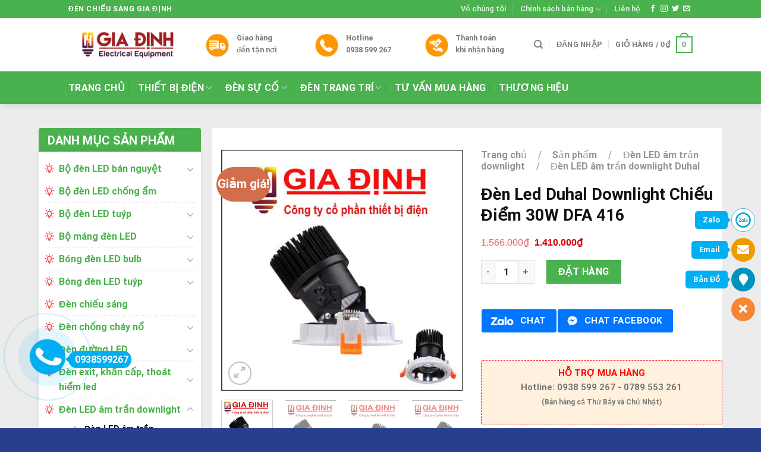

--- FILE ---
content_type: text/html; charset=UTF-8
request_url: https://chieusanggiadinh.vn/san-pham/den-led-duhal-downlight-chieu-diem-30w-dfa-416
body_size: 41358
content:
<!DOCTYPE html>
<html lang="vi" class="loading-site no-js">
<head>
	<meta charset="UTF-8" />
	<link rel="profile" href="https://gmpg.org/xfn/11" />
	<link rel="pingback" href="https://chieusanggiadinh.vn/xmlrpc.php" />

	<script>(function(html){html.className = html.className.replace(/\bno-js\b/,'js')})(document.documentElement);</script>
<meta name='robots' content='index, follow, max-image-preview:large, max-snippet:-1, max-video-preview:-1' />
<meta name="viewport" content="width=device-width, initial-scale=1" />
	<!-- This site is optimized with the Yoast SEO Premium plugin v21.7 (Yoast SEO v21.7) - https://yoast.com/wordpress/plugins/seo/ -->
	<title>Đèn Led Duhal Downlight Chiếu Điểm 30W DFA 416</title>
	<meta name="description" content="Đèn Led Duhal Downlight Chiếu Điểm 30W là một loại đèn đang được sử dụng rộng rãi. Cùng tìm hiểu rõ hơn về loại đèn thông dụng này nhé." />
	<link rel="canonical" href="https://chieusanggiadinh.vn/san-pham/den-led-duhal-downlight-chieu-diem-30w-dfa-416" />
	<meta property="og:locale" content="vi_VN" />
	<meta property="og:type" content="product" />
	<meta property="og:title" content="Đèn Led Duhal Downlight Chiếu Điểm 30W DFA 416" />
	<meta property="og:description" content="Đèn Led Duhal Downlight Chiếu Điểm 30W là một loại đèn đang được sử dụng rộng rãi. Cùng tìm hiểu rõ hơn về loại đèn thông dụng này nhé." />
	<meta property="og:url" content="https://chieusanggiadinh.vn/san-pham/den-led-duhal-downlight-chieu-diem-30w-dfa-416" />
	<meta property="og:site_name" content="Đèn Chiếu Sáng Gia Định" />
	<meta property="article:modified_time" content="2019-07-11T09:47:14+00:00" />
	<meta property="og:image" content="https://chieusanggiadinh.vn/wp-content/uploads/2018/05/den-led-duhal-downlight-chieu-diem-30-w-chieu-sang-gia-dinh.jpg" />
	<meta property="og:image:width" content="500" />
	<meta property="og:image:height" content="500" />
	<meta property="og:image:type" content="image/jpeg" /><meta property="og:image" content="https://chieusanggiadinh.vn/wp-content/uploads/2018/05/den-led-duhal-downlight-chieu-diem-30-w-chieusanggiadinh.jpg" />
	<meta property="og:image:width" content="500" />
	<meta property="og:image:height" content="500" />
	<meta property="og:image:type" content="image/jpeg" /><meta property="og:image" content="https://chieusanggiadinh.vn/wp-content/uploads/2018/05/den-led-duhal-downlight-chieu-diem-30w-chieu-sang-gia-dinh.jpg" />
	<meta property="og:image:width" content="500" />
	<meta property="og:image:height" content="500" />
	<meta property="og:image:type" content="image/jpeg" /><meta property="og:image" content="https://chieusanggiadinh.vn/wp-content/uploads/2018/05/den-led-duhal-downlight-chieu-diem-30w-chieusanggiadinh.jpg" />
	<meta property="og:image:width" content="501" />
	<meta property="og:image:height" content="500" />
	<meta property="og:image:type" content="image/jpeg" />
	<meta name="twitter:card" content="summary_large_image" />
	<meta name="twitter:label1" content="Giá" />
	<meta name="twitter:data1" content="1.410.000&#8363;" />
	<meta name="twitter:label2" content="Khả dụng" />
	<meta name="twitter:data2" content="Trong kho" />
	<script type="application/ld+json" class="yoast-schema-graph">{"@context":"https://schema.org","@graph":[{"@type":["WebPage","ItemPage"],"@id":"https://chieusanggiadinh.vn/san-pham/den-led-duhal-downlight-chieu-diem-30w-dfa-416","url":"https://chieusanggiadinh.vn/san-pham/den-led-duhal-downlight-chieu-diem-30w-dfa-416","name":"Đèn Led Duhal Downlight Chiếu Điểm 30W DFA 416","isPartOf":{"@id":"https://chieusanggiadinh.vn/#website"},"primaryImageOfPage":{"@id":"https://chieusanggiadinh.vn/san-pham/den-led-duhal-downlight-chieu-diem-30w-dfa-416#primaryimage"},"image":{"@id":"https://chieusanggiadinh.vn/san-pham/den-led-duhal-downlight-chieu-diem-30w-dfa-416#primaryimage"},"thumbnailUrl":"https://chieusanggiadinh.vn/wp-content/uploads/2018/05/den-led-duhal-downlight-chieu-diem-30-w-chieu-sang-gia-dinh.jpg","description":"Đèn Led Duhal Downlight Chiếu Điểm 30W là một loại đèn đang được sử dụng rộng rãi. Cùng tìm hiểu rõ hơn về loại đèn thông dụng này nhé.","breadcrumb":{"@id":"https://chieusanggiadinh.vn/san-pham/den-led-duhal-downlight-chieu-diem-30w-dfa-416#breadcrumb"},"inLanguage":"vi","potentialAction":{"@type":"BuyAction","target":"https://chieusanggiadinh.vn/san-pham/den-led-duhal-downlight-chieu-diem-30w-dfa-416"}},{"@type":"ImageObject","inLanguage":"vi","@id":"https://chieusanggiadinh.vn/san-pham/den-led-duhal-downlight-chieu-diem-30w-dfa-416#primaryimage","url":"https://chieusanggiadinh.vn/wp-content/uploads/2018/05/den-led-duhal-downlight-chieu-diem-30-w-chieu-sang-gia-dinh.jpg","contentUrl":"https://chieusanggiadinh.vn/wp-content/uploads/2018/05/den-led-duhal-downlight-chieu-diem-30-w-chieu-sang-gia-dinh.jpg","width":500,"height":500,"caption":"Đèn Led Duhal Downlight Chiếu Điểm 30W"},{"@type":"BreadcrumbList","@id":"https://chieusanggiadinh.vn/san-pham/den-led-duhal-downlight-chieu-diem-30w-dfa-416#breadcrumb","itemListElement":[{"@type":"ListItem","position":1,"name":"Home","item":"https://chieusanggiadinh.vn/"},{"@type":"ListItem","position":2,"name":"Sản phẩm","item":"https://chieusanggiadinh.vn/san-pham"},{"@type":"ListItem","position":3,"name":"Đèn Led Duhal Downlight Chiếu Điểm 30W DFA 416"}]},{"@type":"WebSite","@id":"https://chieusanggiadinh.vn/#website","url":"https://chieusanggiadinh.vn/","name":"Đèn Chiếu Sáng Gia Định","description":"Gia Định","publisher":{"@id":"https://chieusanggiadinh.vn/#organization"},"potentialAction":[{"@type":"SearchAction","target":{"@type":"EntryPoint","urlTemplate":"https://chieusanggiadinh.vn/?s={search_term_string}"},"query-input":"required name=search_term_string"}],"inLanguage":"vi"},{"@type":"Organization","@id":"https://chieusanggiadinh.vn/#organization","name":"CÔNG TY TNHH THIẾT BỊ ĐIỆN VÀ CHIẾU SÁNG GIA ĐỊNH","url":"https://chieusanggiadinh.vn/","logo":{"@type":"ImageObject","inLanguage":"vi","@id":"https://chieusanggiadinh.vn/#/schema/logo/image/","url":"https://chieusanggiadinh.vn/wp-content/uploads/2019/03/Logo.png","contentUrl":"https://chieusanggiadinh.vn/wp-content/uploads/2019/03/Logo.png","width":363,"height":100,"caption":"CÔNG TY TNHH THIẾT BỊ ĐIỆN VÀ CHIẾU SÁNG GIA ĐỊNH"},"image":{"@id":"https://chieusanggiadinh.vn/#/schema/logo/image/"}}]}</script>
	<meta property="product:price:amount" content="1410000" />
	<meta property="product:price:currency" content="VND" />
	<meta property="og:availability" content="instock" />
	<meta property="product:availability" content="instock" />
	<meta property="product:condition" content="new" />
	<!-- / Yoast SEO Premium plugin. -->


<link rel='prefetch' href='https://chieusanggiadinh.vn/wp-content/themes/flatsome/assets/js/flatsome.js?ver=be4456ec53c49e21f6f3' />
<link rel='prefetch' href='https://chieusanggiadinh.vn/wp-content/themes/flatsome/assets/js/chunk.slider.js?ver=3.18.2' />
<link rel='prefetch' href='https://chieusanggiadinh.vn/wp-content/themes/flatsome/assets/js/chunk.popups.js?ver=3.18.2' />
<link rel='prefetch' href='https://chieusanggiadinh.vn/wp-content/themes/flatsome/assets/js/chunk.tooltips.js?ver=3.18.2' />
<link rel='prefetch' href='https://chieusanggiadinh.vn/wp-content/themes/flatsome/assets/js/woocommerce.js?ver=8e1d1e4735a78026b37a' />
<link rel="alternate" type="application/rss+xml" title="Dòng thông tin Đèn Chiếu Sáng Gia Định &raquo;" href="https://chieusanggiadinh.vn/feed" />
<link rel="alternate" type="application/rss+xml" title="Dòng phản hồi Đèn Chiếu Sáng Gia Định &raquo;" href="https://chieusanggiadinh.vn/comments/feed" />
<link rel='stylesheet' id='wpshare247.com_aio_ct_button.css-css' href='https://chieusanggiadinh.vn/wp-content/plugins/all-in-one-contact-buttons-wpshare247/assets/aio_ct_button.css?ver=1.0' type='text/css' media='all' />
<link rel='stylesheet' id='wpshare247.com_font-awesome-5.6.1_css-css' href='https://chieusanggiadinh.vn/wp-content/plugins/all-in-one-contact-buttons-wpshare247/assets/js/font-awesome-5.6.1/css/all.min.css?ver=3.5.7' type='text/css' media='all' />
<link rel='stylesheet' id='contact-form-7-css' href='https://chieusanggiadinh.vn/wp-content/plugins/contact-form-7/includes/css/styles.css?ver=5.8.5' type='text/css' media='all' />
<link rel='stylesheet' id='kk-star-ratings-css' href='https://chieusanggiadinh.vn/wp-content/plugins/kk-star-ratings/src/core/public/css/kk-star-ratings.min.css?ver=5.4.6' type='text/css' media='all' />
<link rel='stylesheet' id='photoswipe-css' href='https://chieusanggiadinh.vn/wp-content/plugins/woocommerce/assets/css/photoswipe/photoswipe.min.css?ver=8.4.2' type='text/css' media='all' />
<link rel='stylesheet' id='photoswipe-default-skin-css' href='https://chieusanggiadinh.vn/wp-content/plugins/woocommerce/assets/css/photoswipe/default-skin/default-skin.min.css?ver=8.4.2' type='text/css' media='all' />
<style id='woocommerce-inline-inline-css' type='text/css'>
.woocommerce form .form-row .required { visibility: visible; }
</style>
<link rel='stylesheet' id='dashicons-css' href='https://chieusanggiadinh.vn/wp-includes/css/dashicons.min.css?ver=6.4.7' type='text/css' media='all' />
<link rel='stylesheet' id='fixedtoc-style-css' href='https://chieusanggiadinh.vn/wp-content/plugins/fixed-toc/frontend/assets/css/ftoc.min.css?ver=3.1.16' type='text/css' media='all' />
<style id='fixedtoc-style-inline-css' type='text/css'>
.ftwp-in-post#ftwp-container-outer { height: auto; } #ftwp-container.ftwp-wrap #ftwp-contents { width: 200px; height: auto; } .ftwp-in-post#ftwp-container-outer #ftwp-contents { height: auto; } #ftwp-container.ftwp-wrap #ftwp-trigger { width: 54px; height: 54px; font-size: 32.4px; } #ftwp-container.ftwp-wrap #ftwp-header { font-size: 18px; font-family: Arial, Helvetica, sans-serif; } #ftwp-container.ftwp-wrap #ftwp-header-title { font-weight: bold; } #ftwp-container.ftwp-wrap #ftwp-list { font-size: 14px; font-family: inherit; } #ftwp-container #ftwp-list.ftwp-liststyle-decimal .ftwp-anchor::before { font-size: 14px; } #ftwp-container #ftwp-list.ftwp-strong-first>.ftwp-item>.ftwp-anchor .ftwp-text { font-size: 15.4px; } #ftwp-container #ftwp-list.ftwp-strong-first.ftwp-liststyle-decimal>.ftwp-item>.ftwp-anchor::before { font-size: 15.4px; } #ftwp-container.ftwp-wrap #ftwp-trigger { color: #333333; background: rgba(243,243,243,0.95); } #ftwp-container.ftwp-wrap #ftwp-contents { border-color: rgba(51,51,51,0.95); } #ftwp-container.ftwp-wrap #ftwp-header { color: #333; background: rgba(243,243,243,0.95); } #ftwp-container.ftwp-wrap #ftwp-contents:hover #ftwp-header { background: #f3f3f3; } #ftwp-container.ftwp-wrap #ftwp-list { color: #333; background: rgba(243,243,243,0.95); } #ftwp-container.ftwp-wrap #ftwp-contents:hover #ftwp-list { background: #f3f3f3; } #ftwp-container.ftwp-wrap #ftwp-list .ftwp-anchor:hover { color: #00A368; } #ftwp-container.ftwp-wrap #ftwp-list .ftwp-anchor:focus, #ftwp-container.ftwp-wrap #ftwp-list .ftwp-active, #ftwp-container.ftwp-wrap #ftwp-list .ftwp-active:hover { color: #fff; } #ftwp-container.ftwp-wrap #ftwp-list .ftwp-text::before { background: rgba(221,51,51,0.95); } .ftwp-heading-target::before { background: rgba(221,51,51,0.95); }
</style>
<link rel='stylesheet' id='flatsome-main-css' href='https://chieusanggiadinh.vn/wp-content/themes/flatsome/assets/css/flatsome.css?ver=3.18.2' type='text/css' media='all' />
<style id='flatsome-main-inline-css' type='text/css'>
@font-face {
				font-family: "fl-icons";
				font-display: block;
				src: url(https://chieusanggiadinh.vn/wp-content/themes/flatsome/assets/css/icons/fl-icons.eot?v=3.18.2);
				src:
					url(https://chieusanggiadinh.vn/wp-content/themes/flatsome/assets/css/icons/fl-icons.eot#iefix?v=3.18.2) format("embedded-opentype"),
					url(https://chieusanggiadinh.vn/wp-content/themes/flatsome/assets/css/icons/fl-icons.woff2?v=3.18.2) format("woff2"),
					url(https://chieusanggiadinh.vn/wp-content/themes/flatsome/assets/css/icons/fl-icons.ttf?v=3.18.2) format("truetype"),
					url(https://chieusanggiadinh.vn/wp-content/themes/flatsome/assets/css/icons/fl-icons.woff?v=3.18.2) format("woff"),
					url(https://chieusanggiadinh.vn/wp-content/themes/flatsome/assets/css/icons/fl-icons.svg?v=3.18.2#fl-icons) format("svg");
			}
</style>
<link rel='stylesheet' id='flatsome-shop-css' href='https://chieusanggiadinh.vn/wp-content/themes/flatsome/assets/css/flatsome-shop.css?ver=3.18.2' type='text/css' media='all' />
<script type="text/javascript" src="https://chieusanggiadinh.vn/wp-includes/js/jquery/jquery.min.js?ver=3.7.1" id="jquery-core-js"></script>
<script type="text/javascript" src="https://chieusanggiadinh.vn/wp-content/plugins/woocommerce/assets/js/jquery-blockui/jquery.blockUI.min.js?ver=2.7.0-wc.8.4.2" id="jquery-blockui-js" data-wp-strategy="defer"></script>
<script type="text/javascript" id="wc-add-to-cart-js-extra">
/* <![CDATA[ */
var wc_add_to_cart_params = {"ajax_url":"\/wp-admin\/admin-ajax.php","wc_ajax_url":"\/?wc-ajax=%%endpoint%%","i18n_view_cart":"Xem gi\u1ecf h\u00e0ng","cart_url":"https:\/\/chieusanggiadinh.vn\/gio-hang","is_cart":"","cart_redirect_after_add":"no"};
/* ]]> */
</script>
<script type="text/javascript" src="https://chieusanggiadinh.vn/wp-content/plugins/woocommerce/assets/js/frontend/add-to-cart.min.js?ver=8.4.2" id="wc-add-to-cart-js" defer="defer" data-wp-strategy="defer"></script>
<script type="text/javascript" src="https://chieusanggiadinh.vn/wp-content/plugins/woocommerce/assets/js/photoswipe/photoswipe.min.js?ver=4.1.1-wc.8.4.2" id="photoswipe-js" defer="defer" data-wp-strategy="defer"></script>
<script type="text/javascript" src="https://chieusanggiadinh.vn/wp-content/plugins/woocommerce/assets/js/photoswipe/photoswipe-ui-default.min.js?ver=4.1.1-wc.8.4.2" id="photoswipe-ui-default-js" defer="defer" data-wp-strategy="defer"></script>
<script type="text/javascript" id="wc-single-product-js-extra">
/* <![CDATA[ */
var wc_single_product_params = {"i18n_required_rating_text":"Vui l\u00f2ng ch\u1ecdn m\u1ed9t m\u1ee9c \u0111\u00e1nh gi\u00e1","review_rating_required":"yes","flexslider":{"rtl":false,"animation":"slide","smoothHeight":true,"directionNav":false,"controlNav":"thumbnails","slideshow":false,"animationSpeed":500,"animationLoop":false,"allowOneSlide":false},"zoom_enabled":"","zoom_options":[],"photoswipe_enabled":"1","photoswipe_options":{"shareEl":false,"closeOnScroll":false,"history":false,"hideAnimationDuration":0,"showAnimationDuration":0},"flexslider_enabled":""};
/* ]]> */
</script>
<script type="text/javascript" src="https://chieusanggiadinh.vn/wp-content/plugins/woocommerce/assets/js/frontend/single-product.min.js?ver=8.4.2" id="wc-single-product-js" defer="defer" data-wp-strategy="defer"></script>
<script type="text/javascript" src="https://chieusanggiadinh.vn/wp-content/plugins/woocommerce/assets/js/js-cookie/js.cookie.min.js?ver=2.1.4-wc.8.4.2" id="js-cookie-js" data-wp-strategy="defer"></script>
<link rel="https://api.w.org/" href="https://chieusanggiadinh.vn/wp-json/" /><link rel="alternate" type="application/json" href="https://chieusanggiadinh.vn/wp-json/wp/v2/product/3848" /><link rel="EditURI" type="application/rsd+xml" title="RSD" href="https://chieusanggiadinh.vn/xmlrpc.php?rsd" />
<meta name="generator" content="WordPress 6.4.7" />
<meta name="generator" content="WooCommerce 8.4.2" />
<link rel='shortlink' href='https://chieusanggiadinh.vn/?p=3848' />
<link rel="alternate" type="application/json+oembed" href="https://chieusanggiadinh.vn/wp-json/oembed/1.0/embed?url=https%3A%2F%2Fchieusanggiadinh.vn%2Fsan-pham%2Fden-led-duhal-downlight-chieu-diem-30w-dfa-416" />
<link rel="alternate" type="text/xml+oembed" href="https://chieusanggiadinh.vn/wp-json/oembed/1.0/embed?url=https%3A%2F%2Fchieusanggiadinh.vn%2Fsan-pham%2Fden-led-duhal-downlight-chieu-diem-30w-dfa-416&#038;format=xml" />
<!-- Schema optimized by Schema Pro --><script type="application/ld+json">{"@context":"https://schema.org","@type":"Product","name":"u0110u00e8n Led Duhal Downlight Chiu1ebfu u0110iu1ec3m 30W DFA 416","image":{"@type":"ImageObject","url":"https://chieusanggiadinh.vn/wp-content/uploads/2018/05/den-led-duhal-downlight-chieu-diem-30-w-chieu-sang-gia-dinh.jpg","width":500,"height":500},"description":"u0110u00e8n Led Duhal Downlight Chiu1ebfu u0110iu1ec3m 30W DFA 416rnu0110u00e8n Led Duhal Downlight Chiu1ebfu u0110iu1ec3m 30W lu00e0 mu1ed9t lou1ea1i u0111u00e8n u0111ang u0111u01b0u1ee3c su1eed du1ee5ng ru1ed9ng ru00e3i. Cu00f9ng tu00ecm hiu1ec3u ru00f5 hu01a1n vu1ec1 lou1ea1i u0111u00e8n thu00f4ng du1ee5ng nu00e0y nhu00e9.rnrnu0110u00e8n lu00e0 vu1eadt du1ee5ng cu1ea7n thiu1ebft khu00f4ng thu1ec3 thiu1ebfu trong cuu1ed9c su1ed1ng. Viu1ec7c lu1ef1a chu1ecdn u0111u00e8n cu00f3 chu1ea5t lu01b0u1ee3ng tu1ed1t, giu00e1 ru1ebb cu0169ng lu00e0 mu1ed9t vu1ea5n u0111u1ec1 u0111u01b0u1ee3c nhiu1ec1u ngu01b0u1eddi quan tu00e2m. Chu00ednh vu00ec vu1eady, cu00f4ng ty cu1ed5 phu1ea7n thiu1ebft bu1ecb u0111iu1ec7n Gia u0110u1ecbnh chuyu00ean cung cu1ea5p cu00e1c lou1ea1i u0111u00e8n giu00e1 ru1ebb, uy tu00edn chu1ea5t lu01b0u1ee3ng giu00fap bu1ea1n giu1ea3i quyu1ebft cu00e1c vu1ea5n u0111u1ec1 tru00ean. u0110u00e8n Led Duhal Downlight Chiu1ebfu u0110iu1ec3m lu00e0 mu1ed9t trong cu00e1c lou1ea1i u0111u00e8n u0111u01b0u1ee3c bu00e1n chu1ea1y nhu1ea5t tu1ea1i Gia u0110u1ecbnh. Hu00e3y cu00f9ng bu00e0i viu1ebft tu00ecm hiu1ec3u ru00f5 hu01a1n vu1ec1 lou1ea1i u0111u00e8n u0110u00e8n Led Duhal Downlight nu00e0y nhu00e9.rnrnu00a0rnrnrnrn tIP: 44rnrn&nbsp;rnrn&nbsp;rnrnrnrn&nbsp;rnu01afu u0111iu1ec3m cu1ee7a u0111u00e8n u0110u00e8n Led Duhal Downlight Chiu1ebfu u0110iu1ec3m 30Wrnu00a0rnrnu0110u00e8n Led Duhal Downlight Chiu1ebfu u0110iu1ec3m -luu00f4n lu00e0m hu00e0i lu00f2ng ngu01b0u1eddi su1eed du1ee5ngrnrn tSu1ea3n xuu1ea5t bu1edfi thu01b0u01a1ng hiu1ec7u nu1ed5i tiu1ebfng Duhal u2013 mu1ed9t thu01b0u01a1ng hiu1ec7u su1ea3n xuu1ea5t trang thiu1ebft bu1ecb nu1ed5i tiu1ebfng u0111u1ebfn tu1eebrn tSiu00eau tiu1ec7n lu1ee3i: lou1ea1i u0111u00e8n nu00e0y cu00f3 thu1ec3 su1eed du1ee5ng vu1edbi nhiu1ec1u khu00f4ng gian trang tru00ed khu00e1c nhau nhu01b0 trong nhu00e0, trong cu00e1c cu1eeda hu00e0ng, cu00e1c trung tu00e2m thu01b0u01a1ng mua su1eafmu2026rn tSiu00eau ru1ebb: su1ea3n xuu1ea5t vu1edbi cu00f4ng nghu1ec7 hiu1ec7n u0111u1ea1i nhu01b0ng giu00e1 cu1ea3 lu1ea1i vu00f4 cu00f9ng hu1ee3p lu00fd siu00eau ru1ebb, siu00eau tiu1ebft kiu1ec7mrn tThiu1ebft ku1ebf bu00ean ngou00e0i lu00e0 lu1edbp tu1ea3n quang u00edt tu1ea3n nhiu1ec7t mang lu1ea1i su1ef1 thou1ea3i mu00e3i cho ngu01b0u1eddi su1eed du1ee5ngrn tKu00edch thu01b0u1edbc phu00f9 hu1ee3p vu1edbi nhiu1ec1u u0111iu1ec3m lu1eafp u0111u1eb7t.rn tThu1eddi gian chiu1ebfu su00e1ng lu00e2u du00e0i mang lu1ea1i nhiu1ec1u lu1ee3i u00edch cho ngu01b0u1eddi su1eed du1ee5ng.rnrn&nbsp;rnrnrnrn&nbsp;rnLu00fd do nu00ean chu1ecdn u0110u00e8n Led Duhal Downlight Chiu1ebfu u0110iu1ec3m 30W tu1ea1i Gia u0110u1ecbnhrnrn tLuu00f4n cam ku1ebft 100% hu00e0ng chu00ednh hu00e3ngrn tChu1ebf u0111u1ed9 bu1ea3o hu00e0nh du00e0i hu1ea1nrn tDu1ecbch vu1ee5 chu0103m su00f3c khu00e1ch hu00e0ng chuyu00ean nghiu1ec7prn tGiu00e1 thu00e0nh luu00f4n ru1ebb nhu1ea5t thu1ecb tru01b0u1eddngrnrnu0110u1ecba chu1ec9 cu1ee7a cu00f4ng ty cu1ed5 phu1ea7n thiu1ebft bu1ecb u0111iu1ec7n Gia u0110u1ecbnhu00a0 rnBu1ea1n cu00f3 thu1ec3 tu00ecm hiu1ec3u ru00f5 hu01a1n vu1ec1 su1ea3n phu1ea9m u0110u00e8n Led Duhal Downlight Chiu1ebfu u0110iu1ec3mu00a0tu1ea1i Gia u0110u1ecbnh thu00f4ng qua Website:u00a0chieusanggiadinh.vnu00a0rnrnrnrnu00a0 u00a0 u00a0 u00a0rnCu00f4ng Ty Cu1ed5 Phu1ea7n Thiu1ebft Bu1ecb u0110iu1ec7n GIA u0110u1ecaNHrnrn tChuyu00ean cung cu1ea5p thiu1ebft bu1ecb u0111iu1ec7n chu00ednh hu00e3ng cu1ee7a cu00e1c hu00e3ng Panasonic, Philips, Ru1ea1ng u0110u00f4ng, u0110iu1ec7n Quang, Comet, Gia u0110u1ecbnh, Cadivi, Sino, Duhal, MPE, Paragon, Anfaco, Osramu2026rn tHu1ed7 tru1ee3 cu00e1c u0111u1ea1i lu00fd Giu00e1 Chiu1ebft Khu1ea5u Tu1ed1t Nhu1ea5t &amp; u0111u1ea7y u0111u1ee7 mu1eb7t hu00e0ng nhu1ea5t.rn tPhu00e2n phu1ed1i thiu1ebft bu1ecb u0111iu1ec7n su1ec9 &amp; lu1ebb chu00ednh hu00e3ng, cu00f3 chu00ednh su00e1ch bu1ea3o hu00e0nh ru00f5 ru00e0ng.rn tChuyu00ean cung cu1ea5p thiu1ebft bu1ecb u0111iu1ec7n cho cu00e1c du1ef1 u00e1n &amp; cu00f4ng tru00ecnh.rn tThi cu00f4ng lu1eafp u0111u1eb7t thiu1ebft bu1ecb u0111iu1ec7n.rn tGiao hu00e0ng tu1eadn nu01a1i, khu00f4ng ngu1ea1i u0111u01b0u1eddng xarnrnThu00f4ng Tin Liu00ean Hu1ec7:rnrn tu0110u1ecba Chu1ec9: 41/2 Tru1ea7n Quu00fd Cu00e1p, Phu01b0u1eddng 12, Quu1eadn Bu00ecnh Thu1ea1nh, TPHCMrn tSu1ed1 32/29, Khu phu1ed1 Bu00ecnh Phu01b0u1edbc B, Phu01b0u1eddng Bu00ecnh Chuu1ea9n, TX Thuu1eadn An, Tu1ec9nh Bu00ecnh Du01b0u01a1ngrn tHotline HCM: 0938.599.267 - Hotline Bu00ecnh Du01b0u01a1ng: 028 7303 0886rn tEmail: cskh@giadinhgroup.vnrn tWebsite:u00a0chieusanggiadinh.vn","aggregateRating":{"@type":"AggregateRating","ratingValue":"5","reviewCount":"89"},"offers":{"@type":"Offer","price":"1566000","priceValidUntil":"2020-12-31T00:00","url":"https://chieusanggiadinh.vn/san-pham/den-led-duhal-downlight-chieu-diem-30w-dfa-416/","priceCurrency":"VND","availability":"InStock"}}</script><!-- / Schema optimized by Schema Pro --><!-- site-navigation-element Schema optimized by Schema Pro --><script type="application/ld+json">{"@context":"https:\/\/schema.org","@graph":[{"@context":"https:\/\/schema.org","@type":"SiteNavigationElement","id":"site-navigation","name":"Trang ch\u1ee7","url":"https:\/\/chieusanggiadinh.vn\/"},{"@context":"https:\/\/schema.org","@type":"SiteNavigationElement","id":"site-navigation","name":"Thi\u1ebft b\u1ecb \u0111i\u1ec7n","url":"https:\/\/chieusanggiadinh.vn\/danh-muc-san-pham\/thiet-bi-dien"},{"@context":"https:\/\/schema.org","@type":"SiteNavigationElement","id":"site-navigation","name":"C\u00f4ng t\u1eafc \u1ed5 c\u1eafm Panasonic","url":"https:\/\/chieusanggiadinh.vn\/danh-muc-san-pham\/thiet-bi-dien\/cong-tac-o-cam-panasonic"},{"@context":"https:\/\/schema.org","@type":"SiteNavigationElement","id":"site-navigation","name":"C\u00f4ng t\u1eafc \u1ed5 c\u1eafm Sino","url":"https:\/\/chieusanggiadinh.vn\/danh-muc-san-pham\/thiet-bi-dien\/cong-tac-o-cam-sino"},{"@context":"https:\/\/schema.org","@type":"SiteNavigationElement","id":"site-navigation","name":"D\u00e2y c\u00e1p \u0111i\u1ec7n Cadivi","url":"https:\/\/chieusanggiadinh.vn\/danh-muc-san-pham\/thiet-bi-dien\/day-cap-dien-cadivi"},{"@context":"https:\/\/schema.org","@type":"SiteNavigationElement","id":"site-navigation","name":"Thi\u1ebft b\u1ecb \u0111i\u1ec7n Panasonic","url":"https:\/\/chieusanggiadinh.vn\/danh-muc-san-pham\/thiet-bi-dien\/thiet-bi-dien-panasonic"},{"@context":"https:\/\/schema.org","@type":"SiteNavigationElement","id":"site-navigation","name":"Thi\u1ebft b\u1ecb \u0111i\u1ec7n Sino","url":"https:\/\/chieusanggiadinh.vn\/danh-muc-san-pham\/thiet-bi-dien\/thiet-bi-dien-sino"},{"@context":"https:\/\/schema.org","@type":"SiteNavigationElement","id":"site-navigation","name":"\u0110\u00e8n s\u1ef1 c\u1ed1","url":"https:\/\/chieusanggiadinh.vn\/danh-muc-san-pham\/den-su-co"},{"@context":"https:\/\/schema.org","@type":"SiteNavigationElement","id":"site-navigation","name":"\u0110\u00e8n exit Paragon","url":"https:\/\/chieusanggiadinh.vn\/danh-muc-san-pham\/den-su-co\/den-exit-paragon"},{"@context":"https:\/\/schema.org","@type":"SiteNavigationElement","id":"site-navigation","name":"\u0110\u00e8n kh\u1ea9n c\u1ea5p Paragon","url":"https:\/\/chieusanggiadinh.vn\/danh-muc-san-pham\/den-su-co\/den-khan-cap-paragon"},{"@context":"https:\/\/schema.org","@type":"SiteNavigationElement","id":"site-navigation","name":"\u0110\u00e8n trang tr\u00ed","url":"https:\/\/chieusanggiadinh.vn\/danh-muc-san-pham\/den-trang-tri"},{"@context":"https:\/\/schema.org","@type":"SiteNavigationElement","id":"site-navigation","name":"\u0110\u00e8n ch\u00f9m","url":"https:\/\/chieusanggiadinh.vn\/danh-muc-san-pham\/den-trang-tri\/den-chum"},{"@context":"https:\/\/schema.org","@type":"SiteNavigationElement","id":"site-navigation","name":"\u0110\u00e8n LED trang tr\u00ed","url":"https:\/\/chieusanggiadinh.vn\/danh-muc-san-pham\/den-trang-tri\/den-led-trang-tri"},{"@context":"https:\/\/schema.org","@type":"SiteNavigationElement","id":"site-navigation","name":"\u0110\u00e8n \u1ed1p tr\u1ea7n","url":"https:\/\/chieusanggiadinh.vn\/danh-muc-san-pham\/den-trang-tri\/den-op-tran"},{"@context":"https:\/\/schema.org","@type":"SiteNavigationElement","id":"site-navigation","name":"\u0110\u00e8n th\u1ea3 tr\u1ea7n","url":"https:\/\/chieusanggiadinh.vn\/danh-muc-san-pham\/den-trang-tri\/den-tha-tran"},{"@context":"https:\/\/schema.org","@type":"SiteNavigationElement","id":"site-navigation","name":"\u0110\u00e8n trang tr\u00ed ngo\u00e0i tr\u1eddi","url":"https:\/\/chieusanggiadinh.vn\/danh-muc-san-pham\/den-trang-tri\/den-trang-tri-ngoai-troi"},{"@context":"https:\/\/schema.org","@type":"SiteNavigationElement","id":"site-navigation","name":"\u0110\u00e8n trang tr\u00ed n\u1ed9i th\u1ea5t","url":"https:\/\/chieusanggiadinh.vn\/danh-muc-san-pham\/den-trang-tri\/den-trang-tri-noi-that"},{"@context":"https:\/\/schema.org","@type":"SiteNavigationElement","id":"site-navigation","name":"\u0110\u00e8n trang tr\u00ed ph\u00f2ng kh\u00e1ch","url":"https:\/\/chieusanggiadinh.vn\/danh-muc-san-pham\/den-trang-tri\/den-trang-tri-phong-khach"},{"@context":"https:\/\/schema.org","@type":"SiteNavigationElement","id":"site-navigation","name":"\u0110\u00e8n trang tr\u00ed ph\u00f2ng ng\u1ee7","url":"https:\/\/chieusanggiadinh.vn\/danh-muc-san-pham\/den-trang-tri\/den-trang-tri-phong-ngu"},{"@context":"https:\/\/schema.org","@type":"SiteNavigationElement","id":"site-navigation","name":"\u0110\u00e8n trang tr\u00ed qu\u00e1n cafe","url":"https:\/\/chieusanggiadinh.vn\/danh-muc-san-pham\/den-trang-tri\/den-trang-tri-quan-cafe"},{"@context":"https:\/\/schema.org","@type":"SiteNavigationElement","id":"site-navigation","name":"\u0110\u00e8n trang tr\u00ed s\u00e2n v\u01b0\u1eddn","url":"https:\/\/chieusanggiadinh.vn\/danh-muc-san-pham\/den-trang-tri\/den-trang-tri-san-vuon"},{"@context":"https:\/\/schema.org","@type":"SiteNavigationElement","id":"site-navigation","name":"T\u01b0 v\u1ea5n mua h\u00e0ng","url":"https:\/\/chieusanggiadinh.vn\/tu-van-mua-hang"},{"@context":"https:\/\/schema.org","@type":"SiteNavigationElement","id":"site-navigation","name":"Th\u01b0\u01a1ng hi\u1ec7u","url":"https:\/\/chieusanggiadinh.vn\/thuong-hieu-den-led"}]}</script><!-- / site-navigation-element Schema optimized by Schema Pro --><!-- sitelink-search-box Schema optimized by Schema Pro --><script type="application/ld+json">{"@context":"https:\/\/schema.org","@type":"WebSite","name":"\u0110\u00e8n Chi\u1ebfu S\u00e1ng Gia \u0110\u1ecbnh","url":"https:\/\/chieusanggiadinh.vn","potentialAction":[{"@type":"SearchAction","target":"https:\/\/chieusanggiadinh.vn\/?s={search_term_string}","query-input":"required name=search_term_string"}]}</script><!-- / sitelink-search-box Schema optimized by Schema Pro --><!-- breadcrumb Schema optimized by Schema Pro --><script type="application/ld+json">{"@context":"https:\/\/schema.org","@type":"BreadcrumbList","itemListElement":[{"@type":"ListItem","position":1,"item":{"@id":"https:\/\/chieusanggiadinh.vn\/","name":"Home"}},{"@type":"ListItem","position":2,"item":{"@id":"https:\/\/chieusanggiadinh.vn\/san-pham","name":"S\u1ea3n ph\u1ea9m"}},{"@type":"ListItem","position":3,"item":{"@id":"https:\/\/chieusanggiadinh.vn\/san-pham\/den-led-duhal-downlight-chieu-diem-30w-dfa-416","name":"\u0110\u00e8n Led Duhal Downlight Chi\u1ebfu \u0110i\u1ec3m 30W DFA 416"}}]}</script><!-- / breadcrumb Schema optimized by Schema Pro --><meta name="DC.title" content="Đèn Led Chiếu Sáng Gia Định" />
<meta name="geo.region" content="VN-SG" />
<meta name="geo.placename" content="Hồ Chí Minh" />
<meta name="geo.position" content="10.815687;106.695831" />
<meta name="ICBM" content="10.815687, 106.695831" />
<meta name='dmca-site-verification' content='Nmp4cFR6K2dFdWdkT1JNa1M3TWs1RnZGNnB6dEdLVnVMcXJ6RnE1THM5QT01' />	<noscript><style>.woocommerce-product-gallery{ opacity: 1 !important; }</style></noscript>
				<style id="wpsp-style-frontend"></style>
			<link rel="icon" href="https://chieusanggiadinh.vn/wp-content/uploads/2018/03/cropped-icon-retina-1-32x32.png" sizes="32x32" />
<link rel="icon" href="https://chieusanggiadinh.vn/wp-content/uploads/2018/03/cropped-icon-retina-1-192x192.png" sizes="192x192" />
<link rel="apple-touch-icon" href="https://chieusanggiadinh.vn/wp-content/uploads/2018/03/cropped-icon-retina-1-180x180.png" />
<meta name="msapplication-TileImage" content="https://chieusanggiadinh.vn/wp-content/uploads/2018/03/cropped-icon-retina-1-270x270.png" />
<style id="custom-css" type="text/css">:root {--primary-color: #49b14d;--fs-color-primary: #49b14d;--fs-color-secondary: #d26e4b;--fs-color-success: #7a9c59;--fs-color-alert: #ff3945;--fs-experimental-link-color: #000000;--fs-experimental-link-color-hover: #111;}.tooltipster-base {--tooltip-color: #fff;--tooltip-bg-color: #000;}.off-canvas-right .mfp-content, .off-canvas-left .mfp-content {--drawer-width: 300px;}.off-canvas .mfp-content.off-canvas-cart {--drawer-width: 360px;}.header-main{height: 90px}#logo img{max-height: 90px}#logo{width:200px;}.header-bottom{min-height: 55px}.header-top{min-height: 30px}.transparent .header-main{height: 90px}.transparent #logo img{max-height: 90px}.has-transparent + .page-title:first-of-type,.has-transparent + #main > .page-title,.has-transparent + #main > div > .page-title,.has-transparent + #main .page-header-wrapper:first-of-type .page-title{padding-top: 170px;}.header.show-on-scroll,.stuck .header-main{height:70px!important}.stuck #logo img{max-height: 70px!important}.header-bottom {background-color: #49b14d}.stuck .header-main .nav > li > a{line-height: 50px }.header-bottom-nav > li > a{line-height: 16px }@media (max-width: 549px) {.header-main{height: 70px}#logo img{max-height: 70px}}.nav-dropdown{font-size:100%}h1,h2,h3,h4,h5,h6,.heading-font{color: #111111;}body{font-family: Roboto, sans-serif;}body {font-weight: 400;font-style: normal;}.nav > li > a {font-family: Roboto, sans-serif;}.mobile-sidebar-levels-2 .nav > li > ul > li > a {font-family: Roboto, sans-serif;}.nav > li > a,.mobile-sidebar-levels-2 .nav > li > ul > li > a {font-weight: 700;font-style: normal;}h1,h2,h3,h4,h5,h6,.heading-font, .off-canvas-center .nav-sidebar.nav-vertical > li > a{font-family: Roboto, sans-serif;}h1,h2,h3,h4,h5,h6,.heading-font,.banner h1,.banner h2 {font-weight: 700;font-style: normal;}.alt-font{font-family: Roboto, sans-serif;}.alt-font {font-weight: 400!important;font-style: normal!important;}.breadcrumbs{text-transform: none;}.header:not(.transparent) .header-bottom-nav.nav > li > a{color: #ffffff;}.has-equal-box-heights .box-image {padding-top: 100%;}.shop-page-title.featured-title .title-bg{ background-image: url(https://chieusanggiadinh.vn/wp-content/uploads/2018/05/den-led-duhal-downlight-chieu-diem-30-w-chieu-sang-gia-dinh.jpg)!important;}@media screen and (min-width: 550px){.products .box-vertical .box-image{min-width: 247px!important;width: 247px!important;}}.footer-2{background-color: #092143}.absolute-footer, html{background-color: #283f8b}.nav-vertical-fly-out > li + li {border-top-width: 1px; border-top-style: solid;}/* Custom CSS */.is-divider {display:none;}.index-page .row .sidebar ul.menu>li+li {border-top: 1px dotted #ececec;}.cat-item {font-weight: 700;padding-left: 24px;background: url(https://chieusanggiadinh.vn/wp-content/uploads/2020/04/lightbulb.png) no-repeat left 10px;}.button.alt {background-color:#49b14d;}.dmsp{background-color: #49b14d;height: 40px;text-align: center;color: #fff;border-top-left-radius: 4px;border-top-right-radius: 4px;font-size: 16px;line-height: 1.6;padding: 5px;font-weight: 700;}.widget>ul>li+li{border-top: 1px dotted #ececec;}.product-categories { background: #fff; box-shadow: 0 0 8px 0 rgba(0,0,0,.08);padding: 10px;border-top: solid 1px #49b14d}.shop-sidebar{background-color: #49b14d;height: 40px;text-align: center;color: #fff;border-top-left-radius: 4px;border-top-right-radius: 4px;font-size: 16px;line-height: 1.6;padding: 4px;font-weight: 700;}.section-title-bold span {background-color: #49b14d;height: 40px;text-align: center;color: #fff;border-top-left-radius: 4px;border-top-right-radius: 10px;font-size: 16px;line-height: 1.6;font-weight: 700;}.gap-element{display: block;height: auto;padding-top: 20px;}.title-widget {background-color: #49b14d;text-align: center;color: #fff;border-top-left-radius: 4px;border-top-right-radius: 4px}.title {color: #fff;font-size: 18px;line-height: 42px;}.divider{border-top: 1px solid #ececec;padding: 10px;}.product_list_widget {background: #fff;box-shadow: 0 0 8px 0 rgba(0,0,0,.08);margin-top: -8px;}#main {background-color: #ececec;}.nentrang {background-color: #fff;box-shadow: 0 0 8px 0 rgba(0,0,0,.08);text-align: center;}.title-danh-muc {width: 100%;height: 40px;text-align: left;margin-bottom: 10px;border-top-left-radius: 4px;border-top-right-radius: 4px;border-bottom: 1px solid green;}.section-title b {display:none;}.span.amount{color: #03a84e !important;font-size: 1.5em;}.widget>ul>li>a{color:#49b14d}.title-wrapper a {font-family: "Roboto Condensed",sans-serif;font-size: 15px;font-weight: 700;}.section-title {border-bottom: 1px solid #49b14d;}#cataloge-paragon {font-family: "Trebuchet MS", Arial, Helvetica, sans-serif;border-collapse: collapse;width: 100%;}#cataloge-paragon td, #cataloge-paragon th {border: 1px solid #ddd;padding: 8px;color: black;}#cataloge-paragon tr:nth-child(even){background-color: #f2f2f2;}#cataloge-paragon tr:hover {background-color: #ddd;}#cataloge-paragon th {padding-top: 12px;padding-bottom: 12px;text-align: left;background-color: #4CAF50;color: white;}.button-chat {padding: 0;margin: 0;padding-bottom: 25px;}span.amount {font-weight:700;color: #d60000;font-family: "Roboto Condensed", sans-serif;}.page-wrapper {padding-top: 30px;padding-bottom: 30px;}.footer-2 {background: #34e89e;/* fallback for old browsers */background: -webkit-linear-gradient(to right, #0f3443, #34e89e);/* Chrome 10-25, Safari 5.1-6 */background: linear-gradient(to right, #0f3443, #34e89e); }.label-new.menu-item > a:after{content:"New";}.label-hot.menu-item > a:after{content:"Hot";}.label-sale.menu-item > a:after{content:"Sale";}.label-popular.menu-item > a:after{content:"Popular";}</style><style id="kirki-inline-styles">/* cyrillic-ext */
@font-face {
  font-family: 'Roboto';
  font-style: normal;
  font-weight: 400;
  font-stretch: normal;
  font-display: swap;
  src: url(https://chieusanggiadinh.vn/wp-content/fonts/roboto/font) format('woff');
  unicode-range: U+0460-052F, U+1C80-1C8A, U+20B4, U+2DE0-2DFF, U+A640-A69F, U+FE2E-FE2F;
}
/* cyrillic */
@font-face {
  font-family: 'Roboto';
  font-style: normal;
  font-weight: 400;
  font-stretch: normal;
  font-display: swap;
  src: url(https://chieusanggiadinh.vn/wp-content/fonts/roboto/font) format('woff');
  unicode-range: U+0301, U+0400-045F, U+0490-0491, U+04B0-04B1, U+2116;
}
/* greek-ext */
@font-face {
  font-family: 'Roboto';
  font-style: normal;
  font-weight: 400;
  font-stretch: normal;
  font-display: swap;
  src: url(https://chieusanggiadinh.vn/wp-content/fonts/roboto/font) format('woff');
  unicode-range: U+1F00-1FFF;
}
/* greek */
@font-face {
  font-family: 'Roboto';
  font-style: normal;
  font-weight: 400;
  font-stretch: normal;
  font-display: swap;
  src: url(https://chieusanggiadinh.vn/wp-content/fonts/roboto/font) format('woff');
  unicode-range: U+0370-0377, U+037A-037F, U+0384-038A, U+038C, U+038E-03A1, U+03A3-03FF;
}
/* math */
@font-face {
  font-family: 'Roboto';
  font-style: normal;
  font-weight: 400;
  font-stretch: normal;
  font-display: swap;
  src: url(https://chieusanggiadinh.vn/wp-content/fonts/roboto/font) format('woff');
  unicode-range: U+0302-0303, U+0305, U+0307-0308, U+0310, U+0312, U+0315, U+031A, U+0326-0327, U+032C, U+032F-0330, U+0332-0333, U+0338, U+033A, U+0346, U+034D, U+0391-03A1, U+03A3-03A9, U+03B1-03C9, U+03D1, U+03D5-03D6, U+03F0-03F1, U+03F4-03F5, U+2016-2017, U+2034-2038, U+203C, U+2040, U+2043, U+2047, U+2050, U+2057, U+205F, U+2070-2071, U+2074-208E, U+2090-209C, U+20D0-20DC, U+20E1, U+20E5-20EF, U+2100-2112, U+2114-2115, U+2117-2121, U+2123-214F, U+2190, U+2192, U+2194-21AE, U+21B0-21E5, U+21F1-21F2, U+21F4-2211, U+2213-2214, U+2216-22FF, U+2308-230B, U+2310, U+2319, U+231C-2321, U+2336-237A, U+237C, U+2395, U+239B-23B7, U+23D0, U+23DC-23E1, U+2474-2475, U+25AF, U+25B3, U+25B7, U+25BD, U+25C1, U+25CA, U+25CC, U+25FB, U+266D-266F, U+27C0-27FF, U+2900-2AFF, U+2B0E-2B11, U+2B30-2B4C, U+2BFE, U+3030, U+FF5B, U+FF5D, U+1D400-1D7FF, U+1EE00-1EEFF;
}
/* symbols */
@font-face {
  font-family: 'Roboto';
  font-style: normal;
  font-weight: 400;
  font-stretch: normal;
  font-display: swap;
  src: url(https://chieusanggiadinh.vn/wp-content/fonts/roboto/font) format('woff');
  unicode-range: U+0001-000C, U+000E-001F, U+007F-009F, U+20DD-20E0, U+20E2-20E4, U+2150-218F, U+2190, U+2192, U+2194-2199, U+21AF, U+21E6-21F0, U+21F3, U+2218-2219, U+2299, U+22C4-22C6, U+2300-243F, U+2440-244A, U+2460-24FF, U+25A0-27BF, U+2800-28FF, U+2921-2922, U+2981, U+29BF, U+29EB, U+2B00-2BFF, U+4DC0-4DFF, U+FFF9-FFFB, U+10140-1018E, U+10190-1019C, U+101A0, U+101D0-101FD, U+102E0-102FB, U+10E60-10E7E, U+1D2C0-1D2D3, U+1D2E0-1D37F, U+1F000-1F0FF, U+1F100-1F1AD, U+1F1E6-1F1FF, U+1F30D-1F30F, U+1F315, U+1F31C, U+1F31E, U+1F320-1F32C, U+1F336, U+1F378, U+1F37D, U+1F382, U+1F393-1F39F, U+1F3A7-1F3A8, U+1F3AC-1F3AF, U+1F3C2, U+1F3C4-1F3C6, U+1F3CA-1F3CE, U+1F3D4-1F3E0, U+1F3ED, U+1F3F1-1F3F3, U+1F3F5-1F3F7, U+1F408, U+1F415, U+1F41F, U+1F426, U+1F43F, U+1F441-1F442, U+1F444, U+1F446-1F449, U+1F44C-1F44E, U+1F453, U+1F46A, U+1F47D, U+1F4A3, U+1F4B0, U+1F4B3, U+1F4B9, U+1F4BB, U+1F4BF, U+1F4C8-1F4CB, U+1F4D6, U+1F4DA, U+1F4DF, U+1F4E3-1F4E6, U+1F4EA-1F4ED, U+1F4F7, U+1F4F9-1F4FB, U+1F4FD-1F4FE, U+1F503, U+1F507-1F50B, U+1F50D, U+1F512-1F513, U+1F53E-1F54A, U+1F54F-1F5FA, U+1F610, U+1F650-1F67F, U+1F687, U+1F68D, U+1F691, U+1F694, U+1F698, U+1F6AD, U+1F6B2, U+1F6B9-1F6BA, U+1F6BC, U+1F6C6-1F6CF, U+1F6D3-1F6D7, U+1F6E0-1F6EA, U+1F6F0-1F6F3, U+1F6F7-1F6FC, U+1F700-1F7FF, U+1F800-1F80B, U+1F810-1F847, U+1F850-1F859, U+1F860-1F887, U+1F890-1F8AD, U+1F8B0-1F8BB, U+1F8C0-1F8C1, U+1F900-1F90B, U+1F93B, U+1F946, U+1F984, U+1F996, U+1F9E9, U+1FA00-1FA6F, U+1FA70-1FA7C, U+1FA80-1FA89, U+1FA8F-1FAC6, U+1FACE-1FADC, U+1FADF-1FAE9, U+1FAF0-1FAF8, U+1FB00-1FBFF;
}
/* vietnamese */
@font-face {
  font-family: 'Roboto';
  font-style: normal;
  font-weight: 400;
  font-stretch: normal;
  font-display: swap;
  src: url(https://chieusanggiadinh.vn/wp-content/fonts/roboto/font) format('woff');
  unicode-range: U+0102-0103, U+0110-0111, U+0128-0129, U+0168-0169, U+01A0-01A1, U+01AF-01B0, U+0300-0301, U+0303-0304, U+0308-0309, U+0323, U+0329, U+1EA0-1EF9, U+20AB;
}
/* latin-ext */
@font-face {
  font-family: 'Roboto';
  font-style: normal;
  font-weight: 400;
  font-stretch: normal;
  font-display: swap;
  src: url(https://chieusanggiadinh.vn/wp-content/fonts/roboto/font) format('woff');
  unicode-range: U+0100-02BA, U+02BD-02C5, U+02C7-02CC, U+02CE-02D7, U+02DD-02FF, U+0304, U+0308, U+0329, U+1D00-1DBF, U+1E00-1E9F, U+1EF2-1EFF, U+2020, U+20A0-20AB, U+20AD-20C0, U+2113, U+2C60-2C7F, U+A720-A7FF;
}
/* latin */
@font-face {
  font-family: 'Roboto';
  font-style: normal;
  font-weight: 400;
  font-stretch: normal;
  font-display: swap;
  src: url(https://chieusanggiadinh.vn/wp-content/fonts/roboto/font) format('woff');
  unicode-range: U+0000-00FF, U+0131, U+0152-0153, U+02BB-02BC, U+02C6, U+02DA, U+02DC, U+0304, U+0308, U+0329, U+2000-206F, U+20AC, U+2122, U+2191, U+2193, U+2212, U+2215, U+FEFF, U+FFFD;
}
/* cyrillic-ext */
@font-face {
  font-family: 'Roboto';
  font-style: normal;
  font-weight: 700;
  font-stretch: normal;
  font-display: swap;
  src: url(https://chieusanggiadinh.vn/wp-content/fonts/roboto/font) format('woff');
  unicode-range: U+0460-052F, U+1C80-1C8A, U+20B4, U+2DE0-2DFF, U+A640-A69F, U+FE2E-FE2F;
}
/* cyrillic */
@font-face {
  font-family: 'Roboto';
  font-style: normal;
  font-weight: 700;
  font-stretch: normal;
  font-display: swap;
  src: url(https://chieusanggiadinh.vn/wp-content/fonts/roboto/font) format('woff');
  unicode-range: U+0301, U+0400-045F, U+0490-0491, U+04B0-04B1, U+2116;
}
/* greek-ext */
@font-face {
  font-family: 'Roboto';
  font-style: normal;
  font-weight: 700;
  font-stretch: normal;
  font-display: swap;
  src: url(https://chieusanggiadinh.vn/wp-content/fonts/roboto/font) format('woff');
  unicode-range: U+1F00-1FFF;
}
/* greek */
@font-face {
  font-family: 'Roboto';
  font-style: normal;
  font-weight: 700;
  font-stretch: normal;
  font-display: swap;
  src: url(https://chieusanggiadinh.vn/wp-content/fonts/roboto/font) format('woff');
  unicode-range: U+0370-0377, U+037A-037F, U+0384-038A, U+038C, U+038E-03A1, U+03A3-03FF;
}
/* math */
@font-face {
  font-family: 'Roboto';
  font-style: normal;
  font-weight: 700;
  font-stretch: normal;
  font-display: swap;
  src: url(https://chieusanggiadinh.vn/wp-content/fonts/roboto/font) format('woff');
  unicode-range: U+0302-0303, U+0305, U+0307-0308, U+0310, U+0312, U+0315, U+031A, U+0326-0327, U+032C, U+032F-0330, U+0332-0333, U+0338, U+033A, U+0346, U+034D, U+0391-03A1, U+03A3-03A9, U+03B1-03C9, U+03D1, U+03D5-03D6, U+03F0-03F1, U+03F4-03F5, U+2016-2017, U+2034-2038, U+203C, U+2040, U+2043, U+2047, U+2050, U+2057, U+205F, U+2070-2071, U+2074-208E, U+2090-209C, U+20D0-20DC, U+20E1, U+20E5-20EF, U+2100-2112, U+2114-2115, U+2117-2121, U+2123-214F, U+2190, U+2192, U+2194-21AE, U+21B0-21E5, U+21F1-21F2, U+21F4-2211, U+2213-2214, U+2216-22FF, U+2308-230B, U+2310, U+2319, U+231C-2321, U+2336-237A, U+237C, U+2395, U+239B-23B7, U+23D0, U+23DC-23E1, U+2474-2475, U+25AF, U+25B3, U+25B7, U+25BD, U+25C1, U+25CA, U+25CC, U+25FB, U+266D-266F, U+27C0-27FF, U+2900-2AFF, U+2B0E-2B11, U+2B30-2B4C, U+2BFE, U+3030, U+FF5B, U+FF5D, U+1D400-1D7FF, U+1EE00-1EEFF;
}
/* symbols */
@font-face {
  font-family: 'Roboto';
  font-style: normal;
  font-weight: 700;
  font-stretch: normal;
  font-display: swap;
  src: url(https://chieusanggiadinh.vn/wp-content/fonts/roboto/font) format('woff');
  unicode-range: U+0001-000C, U+000E-001F, U+007F-009F, U+20DD-20E0, U+20E2-20E4, U+2150-218F, U+2190, U+2192, U+2194-2199, U+21AF, U+21E6-21F0, U+21F3, U+2218-2219, U+2299, U+22C4-22C6, U+2300-243F, U+2440-244A, U+2460-24FF, U+25A0-27BF, U+2800-28FF, U+2921-2922, U+2981, U+29BF, U+29EB, U+2B00-2BFF, U+4DC0-4DFF, U+FFF9-FFFB, U+10140-1018E, U+10190-1019C, U+101A0, U+101D0-101FD, U+102E0-102FB, U+10E60-10E7E, U+1D2C0-1D2D3, U+1D2E0-1D37F, U+1F000-1F0FF, U+1F100-1F1AD, U+1F1E6-1F1FF, U+1F30D-1F30F, U+1F315, U+1F31C, U+1F31E, U+1F320-1F32C, U+1F336, U+1F378, U+1F37D, U+1F382, U+1F393-1F39F, U+1F3A7-1F3A8, U+1F3AC-1F3AF, U+1F3C2, U+1F3C4-1F3C6, U+1F3CA-1F3CE, U+1F3D4-1F3E0, U+1F3ED, U+1F3F1-1F3F3, U+1F3F5-1F3F7, U+1F408, U+1F415, U+1F41F, U+1F426, U+1F43F, U+1F441-1F442, U+1F444, U+1F446-1F449, U+1F44C-1F44E, U+1F453, U+1F46A, U+1F47D, U+1F4A3, U+1F4B0, U+1F4B3, U+1F4B9, U+1F4BB, U+1F4BF, U+1F4C8-1F4CB, U+1F4D6, U+1F4DA, U+1F4DF, U+1F4E3-1F4E6, U+1F4EA-1F4ED, U+1F4F7, U+1F4F9-1F4FB, U+1F4FD-1F4FE, U+1F503, U+1F507-1F50B, U+1F50D, U+1F512-1F513, U+1F53E-1F54A, U+1F54F-1F5FA, U+1F610, U+1F650-1F67F, U+1F687, U+1F68D, U+1F691, U+1F694, U+1F698, U+1F6AD, U+1F6B2, U+1F6B9-1F6BA, U+1F6BC, U+1F6C6-1F6CF, U+1F6D3-1F6D7, U+1F6E0-1F6EA, U+1F6F0-1F6F3, U+1F6F7-1F6FC, U+1F700-1F7FF, U+1F800-1F80B, U+1F810-1F847, U+1F850-1F859, U+1F860-1F887, U+1F890-1F8AD, U+1F8B0-1F8BB, U+1F8C0-1F8C1, U+1F900-1F90B, U+1F93B, U+1F946, U+1F984, U+1F996, U+1F9E9, U+1FA00-1FA6F, U+1FA70-1FA7C, U+1FA80-1FA89, U+1FA8F-1FAC6, U+1FACE-1FADC, U+1FADF-1FAE9, U+1FAF0-1FAF8, U+1FB00-1FBFF;
}
/* vietnamese */
@font-face {
  font-family: 'Roboto';
  font-style: normal;
  font-weight: 700;
  font-stretch: normal;
  font-display: swap;
  src: url(https://chieusanggiadinh.vn/wp-content/fonts/roboto/font) format('woff');
  unicode-range: U+0102-0103, U+0110-0111, U+0128-0129, U+0168-0169, U+01A0-01A1, U+01AF-01B0, U+0300-0301, U+0303-0304, U+0308-0309, U+0323, U+0329, U+1EA0-1EF9, U+20AB;
}
/* latin-ext */
@font-face {
  font-family: 'Roboto';
  font-style: normal;
  font-weight: 700;
  font-stretch: normal;
  font-display: swap;
  src: url(https://chieusanggiadinh.vn/wp-content/fonts/roboto/font) format('woff');
  unicode-range: U+0100-02BA, U+02BD-02C5, U+02C7-02CC, U+02CE-02D7, U+02DD-02FF, U+0304, U+0308, U+0329, U+1D00-1DBF, U+1E00-1E9F, U+1EF2-1EFF, U+2020, U+20A0-20AB, U+20AD-20C0, U+2113, U+2C60-2C7F, U+A720-A7FF;
}
/* latin */
@font-face {
  font-family: 'Roboto';
  font-style: normal;
  font-weight: 700;
  font-stretch: normal;
  font-display: swap;
  src: url(https://chieusanggiadinh.vn/wp-content/fonts/roboto/font) format('woff');
  unicode-range: U+0000-00FF, U+0131, U+0152-0153, U+02BB-02BC, U+02C6, U+02DA, U+02DC, U+0304, U+0308, U+0329, U+2000-206F, U+20AC, U+2122, U+2191, U+2193, U+2212, U+2215, U+FEFF, U+FFFD;
}</style></head>

<body class="product-template-default single single-product postid-3848 theme-flatsome woocommerce woocommerce-page woocommerce-no-js wp-schema-pro-2.7.12 header-shadow lightbox nav-dropdown-has-arrow nav-dropdown-has-shadow nav-dropdown-has-border has-ftoc">


<a class="skip-link screen-reader-text" href="#main">Skip to content</a>

<div id="wrapper">

	
	<header id="header" class="header has-sticky sticky-jump">
		<div class="header-wrapper">
			<div id="top-bar" class="header-top hide-for-sticky nav-dark">
    <div class="flex-row container">
      <div class="flex-col hide-for-medium flex-left">
          <ul class="nav nav-left medium-nav-center nav-small  nav-divided">
              <li class="html custom html_topbar_left"><strong class="uppercase">Đèn Chiếu Sáng Gia Định</strong></li>          </ul>
      </div>

      <div class="flex-col hide-for-medium flex-center">
          <ul class="nav nav-center nav-small  nav-divided">
                        </ul>
      </div>

      <div class="flex-col hide-for-medium flex-right">
         <ul class="nav top-bar-nav nav-right nav-small  nav-divided">
              <li id="menu-item-7742" class="menu-item menu-item-type-post_type menu-item-object-page menu-item-7742 menu-item-design-default"><a href="https://chieusanggiadinh.vn/ve-chung-toi" class="nav-top-link">Về chúng tôi</a></li>
<li id="menu-item-3130" class="menu-item menu-item-type-custom menu-item-object-custom menu-item-has-children menu-item-3130 menu-item-design-default has-dropdown"><a href="#" class="nav-top-link" aria-expanded="false" aria-haspopup="menu">Chính sách bán hàng<i class="icon-angle-down" ></i></a>
<ul class="sub-menu nav-dropdown nav-dropdown-default">
	<li id="menu-item-3131" class="menu-item menu-item-type-post_type menu-item-object-page menu-item-3131"><a href="https://chieusanggiadinh.vn/chinh-sach-doi-tra-hang">Chính sách đổi trả hàng</a></li>
	<li id="menu-item-3132" class="menu-item menu-item-type-post_type menu-item-object-page menu-item-3132"><a href="https://chieusanggiadinh.vn/bao-mat-thong-tin">Bảo mật thông tin</a></li>
	<li id="menu-item-3134" class="menu-item menu-item-type-post_type menu-item-object-page menu-item-3134"><a href="https://chieusanggiadinh.vn/huong-dan-mua-hang-online">Hình Thức Thanh Toán &#038; Giao Nhận</a></li>
</ul>
</li>
<li id="menu-item-7743" class="menu-item menu-item-type-post_type menu-item-object-page menu-item-7743 menu-item-design-default"><a href="https://chieusanggiadinh.vn/lien-he" class="nav-top-link">Liên hệ</a></li>
<li class="html header-social-icons ml-0">
	<div class="social-icons follow-icons" ><a href="http://url" target="_blank" data-label="Facebook" class="icon plain facebook tooltip" title="Follow on Facebook" aria-label="Follow on Facebook" rel="noopener nofollow" ><i class="icon-facebook" ></i></a><a href="http://url" target="_blank" data-label="Instagram" class="icon plain instagram tooltip" title="Follow on Instagram" aria-label="Follow on Instagram" rel="noopener nofollow" ><i class="icon-instagram" ></i></a><a href="http://url" data-label="Twitter" target="_blank" class="icon plain twitter tooltip" title="Follow on Twitter" aria-label="Follow on Twitter" rel="noopener nofollow" ><i class="icon-twitter" ></i></a><a href="/cdn-cgi/l/email-protection#6b12041e192b0e060a0207" data-label="E-mail" target="_blank" class="icon plain email tooltip" title="Send us an email" aria-label="Send us an email" rel="nofollow noopener"><i class="icon-envelop" ></i></a></div></li>
          </ul>
      </div>

            <div class="flex-col show-for-medium flex-grow">
          <ul class="nav nav-center nav-small mobile-nav  nav-divided">
              <li class="html custom html_topbar_left"><strong class="uppercase">Đèn Chiếu Sáng Gia Định</strong></li>          </ul>
      </div>
      
    </div>
</div>
<div id="masthead" class="header-main ">
      <div class="header-inner flex-row container logo-left medium-logo-center" role="navigation">

          <!-- Logo -->
          <div id="logo" class="flex-col logo">
            
<!-- Header logo -->
<a href="https://chieusanggiadinh.vn/" title="Đèn Chiếu Sáng Gia Định - Gia Định" rel="home">
		<img width="470" height="110" src="https://chieusanggiadinh.vn/wp-content/uploads/2018/03/LOGO-GD.png" class="header_logo header-logo" alt="Đèn Chiếu Sáng Gia Định"/><img  width="470" height="110" src="https://chieusanggiadinh.vn/wp-content/uploads/2018/03/LOGO-GD.png" class="header-logo-dark" alt="Đèn Chiếu Sáng Gia Định"/></a>
          </div>

          <!-- Mobile Left Elements -->
          <div class="flex-col show-for-medium flex-left">
            <ul class="mobile-nav nav nav-left ">
              <li class="nav-icon has-icon">
  		<a href="#" data-open="#main-menu" data-pos="left" data-bg="main-menu-overlay" data-color="" class="is-small" aria-label="Menu" aria-controls="main-menu" aria-expanded="false">

		  <i class="icon-menu" ></i>
		  		</a>
	</li>
            </ul>
          </div>

          <!-- Left Elements -->
          <div class="flex-col hide-for-medium flex-left
            flex-grow">
            <ul class="header-nav header-nav-main nav nav-left  nav-divided nav-uppercase" >
              <li class="header-block"><div class="header-block-block-1"><div class="row row-collapse row-full-width"  id="row-70439802">


	<div id="col-1461143944" class="col medium-4 small-12 large-4"  >
				<div class="col-inner"  >
			
			


		<div class="icon-box featured-box icon-box-left text-left is-small"  >
					<div class="icon-box-img" style="width: 40px">
				<div class="icon">
					<div class="icon-inner" >
						<img width="100" height="100" src="https://chieusanggiadinh.vn/wp-content/uploads/2020/04/giao-hang-tan-noi.png" class="attachment-medium size-medium" alt="giao-hang-tan-noi" decoding="async" />					</div>
				</div>
			</div>
				<div class="icon-box-text last-reset">
									

<p><strong>Giao hàng</strong></p>
<p>đến tận nơi</p>

		</div>
	</div>
	
	

		</div>
					</div>

	

	<div id="col-1973348452" class="col medium-4 small-12 large-4"  >
				<div class="col-inner"  >
			
			


		<div class="icon-box featured-box icon-box-left text-left is-small"  >
					<div class="icon-box-img" style="width: 40px">
				<div class="icon">
					<div class="icon-inner" >
						<img width="100" height="100" src="https://chieusanggiadinh.vn/wp-content/uploads/2020/04/tu-van-mien-phi.png" class="attachment-medium size-medium" alt="tu-van-mien-phi" decoding="async" />					</div>
				</div>
			</div>
				<div class="icon-box-text last-reset">
									

<p><strong>Hotline</strong></p>
<p>0938 599 267</p>

		</div>
	</div>
	
	

		</div>
					</div>

	

	<div id="col-922430524" class="col medium-4 small-12 large-4"  >
				<div class="col-inner"  >
			
			


		<div class="icon-box featured-box icon-box-left text-left is-small"  >
					<div class="icon-box-img" style="width: 40px">
				<div class="icon">
					<div class="icon-inner" >
						<img width="100" height="100" src="https://chieusanggiadinh.vn/wp-content/uploads/2020/04/gia-ca-canh-tranh.png" class="attachment-medium size-medium" alt="gia-ca-canh-tranh" decoding="async" />					</div>
				</div>
			</div>
				<div class="icon-box-text last-reset">
									

<p><strong>Thanh toán</strong></p>
<p>khi nhận hàng</p>

		</div>
	</div>
	
	

		</div>
					</div>

	

</div></div></li>            </ul>
          </div>

          <!-- Right Elements -->
          <div class="flex-col hide-for-medium flex-right">
            <ul class="header-nav header-nav-main nav nav-right  nav-divided nav-uppercase">
              <li class="header-search header-search-dropdown has-icon has-dropdown menu-item-has-children">
		<a href="#" aria-label="Tìm kiếm" class="is-small"><i class="icon-search" ></i></a>
		<ul class="nav-dropdown nav-dropdown-default">
	 	<li class="header-search-form search-form html relative has-icon">
	<div class="header-search-form-wrapper">
		<div class="searchform-wrapper ux-search-box relative is-normal"><form role="search" method="get" class="searchform" action="https://chieusanggiadinh.vn/">
	<div class="flex-row relative">
						<div class="flex-col flex-grow">
			<label class="screen-reader-text" for="woocommerce-product-search-field-0">Tìm kiếm:</label>
			<input type="search" id="woocommerce-product-search-field-0" class="search-field mb-0" placeholder="Tìm kiếm&hellip;" value="" name="s" />
			<input type="hidden" name="post_type" value="product" />
					</div>
		<div class="flex-col">
			<button type="submit" value="Tìm kiếm" class="ux-search-submit submit-button secondary button  icon mb-0" aria-label="Submit">
				<i class="icon-search" ></i>			</button>
		</div>
	</div>
	<div class="live-search-results text-left z-top"></div>
</form>
</div>	</div>
</li>
	</ul>
</li>
<li class="account-item has-icon
    "
>

<a href=""
    class="nav-top-link nav-top-not-logged-in "
    data-open="#login-form-popup"  >
    <span>
    Đăng nhập      </span>
  
</a>



</li>
<li class="cart-item has-icon has-dropdown">

<a href="https://chieusanggiadinh.vn/gio-hang" class="header-cart-link is-small" title="Giỏ hàng" >

<span class="header-cart-title">
   Giỏ hàng   /      <span class="cart-price"><span class="woocommerce-Price-amount amount"><bdi>0<span class="woocommerce-Price-currencySymbol">&#8363;</span></bdi></span></span>
  </span>

    <span class="cart-icon image-icon">
    <strong>0</strong>
  </span>
  </a>

 <ul class="nav-dropdown nav-dropdown-default">
    <li class="html widget_shopping_cart">
      <div class="widget_shopping_cart_content">
        

	<div class="ux-mini-cart-empty flex flex-row-col text-center pt pb">
				<div class="ux-mini-cart-empty-icon">
			<svg xmlns="http://www.w3.org/2000/svg" viewBox="0 0 17 19" style="opacity:.1;height:80px;">
				<path d="M8.5 0C6.7 0 5.3 1.2 5.3 2.7v2H2.1c-.3 0-.6.3-.7.7L0 18.2c0 .4.2.8.6.8h15.7c.4 0 .7-.3.7-.7v-.1L15.6 5.4c0-.3-.3-.6-.7-.6h-3.2v-2c0-1.6-1.4-2.8-3.2-2.8zM6.7 2.7c0-.8.8-1.4 1.8-1.4s1.8.6 1.8 1.4v2H6.7v-2zm7.5 3.4 1.3 11.5h-14L2.8 6.1h2.5v1.4c0 .4.3.7.7.7.4 0 .7-.3.7-.7V6.1h3.5v1.4c0 .4.3.7.7.7s.7-.3.7-.7V6.1h2.6z" fill-rule="evenodd" clip-rule="evenodd" fill="currentColor"></path>
			</svg>
		</div>
				<p class="woocommerce-mini-cart__empty-message empty">Chưa có sản phẩm trong giỏ hàng.</p>
					<p class="return-to-shop">
				<a class="button primary wc-backward" href="https://chieusanggiadinh.vn/san-pham">
					Quay trở lại cửa hàng				</a>
			</p>
				</div>


      </div>
    </li>
     </ul>

</li>
            </ul>
          </div>

          <!-- Mobile Right Elements -->
          <div class="flex-col show-for-medium flex-right">
            <ul class="mobile-nav nav nav-right ">
              <li class="cart-item has-icon">


		<a href="https://chieusanggiadinh.vn/gio-hang" class="header-cart-link is-small off-canvas-toggle nav-top-link" title="Giỏ hàng" data-open="#cart-popup" data-class="off-canvas-cart" data-pos="right" >

    <span class="cart-icon image-icon">
    <strong>0</strong>
  </span>
  </a>


  <!-- Cart Sidebar Popup -->
  <div id="cart-popup" class="mfp-hide">
  <div class="cart-popup-inner inner-padding cart-popup-inner--sticky"">
      <div class="cart-popup-title text-center">
          <span class="heading-font uppercase">Giỏ hàng</span>
          <div class="is-divider"></div>
      </div>
      <div class="widget woocommerce widget_shopping_cart"><div class="widget_shopping_cart_content"></div></div>               </div>
  </div>

</li>
            </ul>
          </div>

      </div>

            <div class="container"><div class="top-divider full-width"></div></div>
      </div>
<div id="wide-nav" class="header-bottom wide-nav hide-for-medium">
    <div class="flex-row container">

                        <div class="flex-col hide-for-medium flex-left">
                <ul class="nav header-nav header-bottom-nav nav-left  nav-divided nav-size-large nav-spacing-large nav-uppercase">
                    <li id="menu-item-6679" class="menu-item menu-item-type-post_type menu-item-object-page menu-item-home menu-item-6679 menu-item-design-default"><a href="https://chieusanggiadinh.vn/" class="nav-top-link">Trang chủ</a></li>
<li id="menu-item-6713" class="menu-item menu-item-type-taxonomy menu-item-object-product_cat menu-item-has-children menu-item-6713 menu-item-design-default has-dropdown"><a href="https://chieusanggiadinh.vn/danh-muc-san-pham/thiet-bi-dien" class="nav-top-link" aria-expanded="false" aria-haspopup="menu">Thiết bị điện<i class="icon-angle-down" ></i></a>
<ul class="sub-menu nav-dropdown nav-dropdown-default">
	<li id="menu-item-6714" class="menu-item menu-item-type-taxonomy menu-item-object-product_cat menu-item-6714"><a href="https://chieusanggiadinh.vn/danh-muc-san-pham/thiet-bi-dien/cong-tac-o-cam-panasonic">Công tắc ổ cắm Panasonic</a></li>
	<li id="menu-item-6715" class="menu-item menu-item-type-taxonomy menu-item-object-product_cat menu-item-6715"><a href="https://chieusanggiadinh.vn/danh-muc-san-pham/thiet-bi-dien/cong-tac-o-cam-sino">Công tắc ổ cắm Sino</a></li>
	<li id="menu-item-6716" class="menu-item menu-item-type-taxonomy menu-item-object-product_cat menu-item-6716"><a href="https://chieusanggiadinh.vn/danh-muc-san-pham/thiet-bi-dien/day-cap-dien-cadivi">Dây cáp điện Cadivi</a></li>
	<li id="menu-item-6717" class="menu-item menu-item-type-taxonomy menu-item-object-product_cat menu-item-6717"><a href="https://chieusanggiadinh.vn/danh-muc-san-pham/thiet-bi-dien/thiet-bi-dien-panasonic">Thiết bị điện Panasonic</a></li>
	<li id="menu-item-6718" class="menu-item menu-item-type-taxonomy menu-item-object-product_cat menu-item-6718"><a href="https://chieusanggiadinh.vn/danh-muc-san-pham/thiet-bi-dien/thiet-bi-dien-sino">Thiết bị điện Sino</a></li>
</ul>
</li>
<li id="menu-item-6719" class="menu-item menu-item-type-taxonomy menu-item-object-product_cat menu-item-has-children menu-item-6719 menu-item-design-default has-dropdown"><a href="https://chieusanggiadinh.vn/danh-muc-san-pham/den-su-co" class="nav-top-link" aria-expanded="false" aria-haspopup="menu">Đèn sự cố<i class="icon-angle-down" ></i></a>
<ul class="sub-menu nav-dropdown nav-dropdown-default">
	<li id="menu-item-6720" class="menu-item menu-item-type-taxonomy menu-item-object-product_cat menu-item-6720"><a href="https://chieusanggiadinh.vn/danh-muc-san-pham/den-su-co/den-exit-paragon">Đèn exit Paragon</a></li>
	<li id="menu-item-6721" class="menu-item menu-item-type-taxonomy menu-item-object-product_cat menu-item-6721"><a href="https://chieusanggiadinh.vn/danh-muc-san-pham/den-su-co/den-khan-cap-paragon">Đèn khẩn cấp Paragon</a></li>
</ul>
</li>
<li id="menu-item-6702" class="menu-item menu-item-type-taxonomy menu-item-object-product_cat menu-item-has-children menu-item-6702 menu-item-design-default has-dropdown"><a href="https://chieusanggiadinh.vn/danh-muc-san-pham/den-trang-tri" class="nav-top-link" aria-expanded="false" aria-haspopup="menu">Đèn trang trí<i class="icon-angle-down" ></i></a>
<ul class="sub-menu nav-dropdown nav-dropdown-default">
	<li id="menu-item-6703" class="menu-item menu-item-type-taxonomy menu-item-object-product_cat menu-item-6703"><a href="https://chieusanggiadinh.vn/danh-muc-san-pham/den-trang-tri/den-chum">Đèn chùm</a></li>
	<li id="menu-item-6704" class="menu-item menu-item-type-taxonomy menu-item-object-product_cat menu-item-6704"><a href="https://chieusanggiadinh.vn/danh-muc-san-pham/den-trang-tri/den-led-trang-tri">Đèn LED trang trí</a></li>
	<li id="menu-item-6705" class="menu-item menu-item-type-taxonomy menu-item-object-product_cat menu-item-6705"><a href="https://chieusanggiadinh.vn/danh-muc-san-pham/den-trang-tri/den-op-tran">Đèn ốp trần</a></li>
	<li id="menu-item-6706" class="menu-item menu-item-type-taxonomy menu-item-object-product_cat menu-item-6706"><a href="https://chieusanggiadinh.vn/danh-muc-san-pham/den-trang-tri/den-tha-tran">Đèn thả trần</a></li>
	<li id="menu-item-6707" class="menu-item menu-item-type-taxonomy menu-item-object-product_cat menu-item-6707"><a href="https://chieusanggiadinh.vn/danh-muc-san-pham/den-trang-tri/den-trang-tri-ngoai-troi">Đèn trang trí ngoài trời</a></li>
	<li id="menu-item-6708" class="menu-item menu-item-type-taxonomy menu-item-object-product_cat menu-item-6708"><a href="https://chieusanggiadinh.vn/danh-muc-san-pham/den-trang-tri/den-trang-tri-noi-that">Đèn trang trí nội thất</a></li>
	<li id="menu-item-6709" class="menu-item menu-item-type-taxonomy menu-item-object-product_cat menu-item-6709"><a href="https://chieusanggiadinh.vn/danh-muc-san-pham/den-trang-tri/den-trang-tri-phong-khach">Đèn trang trí phòng khách</a></li>
	<li id="menu-item-6710" class="menu-item menu-item-type-taxonomy menu-item-object-product_cat menu-item-6710"><a href="https://chieusanggiadinh.vn/danh-muc-san-pham/den-trang-tri/den-trang-tri-phong-ngu">Đèn trang trí phòng ngủ</a></li>
	<li id="menu-item-6711" class="menu-item menu-item-type-taxonomy menu-item-object-product_cat menu-item-6711"><a href="https://chieusanggiadinh.vn/danh-muc-san-pham/den-trang-tri/den-trang-tri-quan-cafe">Đèn trang trí quán cafe</a></li>
	<li id="menu-item-6712" class="menu-item menu-item-type-taxonomy menu-item-object-product_cat menu-item-6712"><a href="https://chieusanggiadinh.vn/danh-muc-san-pham/den-trang-tri/den-trang-tri-san-vuon">Đèn trang trí sân vườn</a></li>
</ul>
</li>
<li id="menu-item-7740" class="menu-item menu-item-type-post_type menu-item-object-page menu-item-7740 menu-item-design-default"><a href="https://chieusanggiadinh.vn/tu-van-mua-hang" class="nav-top-link">Tư vấn mua hàng</a></li>
<li id="menu-item-7741" class="menu-item menu-item-type-post_type menu-item-object-page menu-item-7741 menu-item-design-default"><a href="https://chieusanggiadinh.vn/thuong-hieu-den-led" class="nav-top-link">Thương hiệu</a></li>
                </ul>
            </div>
            
            
                        <div class="flex-col hide-for-medium flex-right flex-grow">
              <ul class="nav header-nav header-bottom-nav nav-right  nav-divided nav-size-large nav-spacing-large nav-uppercase">
                                 </ul>
            </div>
            
            
    </div>
</div>

<div class="header-bg-container fill"><div class="header-bg-image fill"></div><div class="header-bg-color fill"></div></div>		</div>
	</header>

	
	<main id="main" class="">

	<div class="shop-container">

		
			<div class="container">
	<div class="woocommerce-notices-wrapper"></div></div>
<div id="product-3848" class="post-ftoc product type-product post-3848 status-publish first instock product_cat-den-led-am-tran-downlight-duhal product_tag-den-downnlight-30w product_tag-den-led-downlight product_tag-den-led-duhal has-post-thumbnail sale shipping-taxable purchasable product-type-simple">

	<div class="custom-product-page ux-layout-7693 ux-layout-scope-global">

			<div id="gap-384650364" class="gap-element clearfix" style="display:block; height:auto;">
		
<style>
#gap-384650364 {
  padding-top: 40px;
}
</style>
	</div>
	

<div class="row row-small" style="max-width:1170px" id="row-1191634817">


	<div id="col-1683165314" class="col hide-for-small medium-3 small-12 large-3"  >
				<div class="col-inner"  >
			
			

<div class="container section-title-container dmsp" style="margin-bottom:-1px;"><h3 class="section-title section-title-center"><b></b><span class="section-title-main" style="color:rgb(255, 255, 255);">danh mục sản phẩm</span><b></b></h3></div>

<ul class="sidebar-wrapper ul-reset"><aside id="woocommerce_product_categories-4" class="widget woocommerce widget_product_categories"><ul class="product-categories"><li class="cat-item cat-item-621 cat-parent"><a href="https://chieusanggiadinh.vn/danh-muc-san-pham/bo-den-led-ban-nguyet">Bộ đèn LED bán nguyệt</a><ul class='children'>
<li class="cat-item cat-item-627"><a href="https://chieusanggiadinh.vn/danh-muc-san-pham/bo-den-led-ban-nguyet/bo-den-led-ban-nguyet-comet">Bộ đèn LED bán nguyệt Comet</a></li>
</ul>
</li>
<li class="cat-item cat-item-633"><a href="https://chieusanggiadinh.vn/danh-muc-san-pham/bo-den-led-chong-am">Bộ đèn LED chống ẩm</a></li>
<li class="cat-item cat-item-489 cat-parent"><a href="https://chieusanggiadinh.vn/danh-muc-san-pham/bo-den-led-tuyp">Bộ đèn LED tuýp</a><ul class='children'>
<li class="cat-item cat-item-495"><a href="https://chieusanggiadinh.vn/danh-muc-san-pham/bo-den-led-tuyp/bo-den-led-tuyp-comet">Bộ đèn LED tuýp Comet</a></li>
<li class="cat-item cat-item-498"><a href="https://chieusanggiadinh.vn/danh-muc-san-pham/bo-den-led-tuyp/bo-den-led-tuyp-gia-dinh">Bộ đèn LED tuýp Gia Định</a></li>
<li class="cat-item cat-item-493"><a href="https://chieusanggiadinh.vn/danh-muc-san-pham/bo-den-led-tuyp/bo-den-led-tuyp-paragon">Bộ đèn LED tuýp Paragon</a></li>
<li class="cat-item cat-item-490"><a href="https://chieusanggiadinh.vn/danh-muc-san-pham/bo-den-led-tuyp/bo-den-led-tuyp-philips">Bộ đèn LED tuýp Philips</a></li>
<li class="cat-item cat-item-491"><a href="https://chieusanggiadinh.vn/danh-muc-san-pham/bo-den-led-tuyp/bo-den-led-tuyp-rang-dong">Bộ đèn LED tuýp Rạng Đông</a></li>
</ul>
</li>
<li class="cat-item cat-item-501 cat-parent"><a href="https://chieusanggiadinh.vn/danh-muc-san-pham/bo%cc%a3-mang-den-led">Bộ máng đèn LED</a><ul class='children'>
<li class="cat-item cat-item-507"><a href="https://chieusanggiadinh.vn/danh-muc-san-pham/bo%cc%a3-mang-den-led/bo%cc%a3-mang-den-led-comet">Bộ máng đèn LED Comet</a></li>
<li class="cat-item cat-item-506"><a href="https://chieusanggiadinh.vn/danh-muc-san-pham/bo%cc%a3-mang-den-led/bo%cc%a3-mang-den-led-duhal">Bộ máng đèn LED Duhal</a></li>
<li class="cat-item cat-item-502"><a href="https://chieusanggiadinh.vn/danh-muc-san-pham/bo%cc%a3-mang-den-led/bo%cc%a3-mang-den-led-philips">Bộ máng đèn LED Philips</a></li>
<li class="cat-item cat-item-503"><a href="https://chieusanggiadinh.vn/danh-muc-san-pham/bo%cc%a3-mang-den-led/bo%cc%a3-mang-den-led-rang-dong">Bộ máng đèn LED Rạng Đông</a></li>
</ul>
</li>
<li class="cat-item cat-item-125 cat-parent"><a href="https://chieusanggiadinh.vn/danh-muc-san-pham/bong-den-led-bulb">Bóng đèn LED bulb</a><ul class='children'>
<li class="cat-item cat-item-92"><a href="https://chieusanggiadinh.vn/danh-muc-san-pham/bong-den-led-bulb/bong-den-led-bulb-comet">Bóng đèn LED bulb Comet</a></li>
<li class="cat-item cat-item-88"><a href="https://chieusanggiadinh.vn/danh-muc-san-pham/bong-den-led-bulb/bong-den-led-bulb-duhal">Bóng đèn LED bulb Duhal</a></li>
<li class="cat-item cat-item-130"><a href="https://chieusanggiadinh.vn/danh-muc-san-pham/bong-den-led-bulb/bong-den-led-bulb-dien-quang">Bóng đèn LED bulb Điện Quang</a></li>
<li class="cat-item cat-item-426"><a href="https://chieusanggiadinh.vn/danh-muc-san-pham/bong-den-led-bulb/bong-den-led-bulb-gia-dinh">Bóng đèn LED bulb Gia Định</a></li>
<li class="cat-item cat-item-464"><a href="https://chieusanggiadinh.vn/danh-muc-san-pham/bong-den-led-bulb/bong-den-led-bulb-hufa">Bóng đèn LED bulb Hufa</a></li>
<li class="cat-item cat-item-461"><a href="https://chieusanggiadinh.vn/danh-muc-san-pham/bong-den-led-bulb/bong-den-led-bulb-mpe">Bóng đèn LED bulb MPE</a></li>
<li class="cat-item cat-item-706"><a href="https://chieusanggiadinh.vn/danh-muc-san-pham/bong-den-led-bulb/bong-den-led-bulb-nam-long-netviet">Bóng đèn LED bulb Nam Long NetViet</a></li>
<li class="cat-item cat-item-698"><a href="https://chieusanggiadinh.vn/danh-muc-san-pham/bong-den-led-bulb/bong-den-led-bulb-nanoco">Bóng đèn Led Bulb Nanoco</a></li>
<li class="cat-item cat-item-696"><a href="https://chieusanggiadinh.vn/danh-muc-san-pham/bong-den-led-bulb/bong-den-led-bulb-panasonic">Bóng đèn LED bulb Panasonic</a></li>
<li class="cat-item cat-item-126"><a href="https://chieusanggiadinh.vn/danh-muc-san-pham/bong-den-led-bulb/bong-den-led-bulb-paragon">Bóng đèn LED bulb Paragon</a></li>
<li class="cat-item cat-item-89"><a href="https://chieusanggiadinh.vn/danh-muc-san-pham/bong-den-led-bulb/bong-den-led-bulb-philips">Bóng đèn LED bulb Philips</a></li>
<li class="cat-item cat-item-129"><a href="https://chieusanggiadinh.vn/danh-muc-san-pham/bong-den-led-bulb/bong-den-led-bulb-rang-dong">Bóng đèn LED bulb Rạng Đông</a></li>
<li class="cat-item cat-item-708"><a href="https://chieusanggiadinh.vn/danh-muc-san-pham/bong-den-led-bulb/bong-led-bulb-kawasan">Bóng Led Bulb Kawasan</a></li>
</ul>
</li>
<li class="cat-item cat-item-477 cat-parent"><a href="https://chieusanggiadinh.vn/danh-muc-san-pham/bong-den-led-tuyp">Bóng đèn LED tuýp</a><ul class='children'>
<li class="cat-item cat-item-483"><a href="https://chieusanggiadinh.vn/danh-muc-san-pham/bong-den-led-tuyp/bong-den-led-tuyp-comet">Bóng đèn LED tuýp Comet</a></li>
<li class="cat-item cat-item-482"><a href="https://chieusanggiadinh.vn/danh-muc-san-pham/bong-den-led-tuyp/bong-den-led-tuyp-duhal">Bóng đèn LED tuýp Duhal</a></li>
<li class="cat-item cat-item-486"><a href="https://chieusanggiadinh.vn/danh-muc-san-pham/bong-den-led-tuyp/bong-den-led-tuyp-gia-dinh">Bóng đèn LED tuýp Gia Định</a></li>
<li class="cat-item cat-item-481"><a href="https://chieusanggiadinh.vn/danh-muc-san-pham/bong-den-led-tuyp/bong-den-led-tuyp-paragon">Bóng đèn LED tuýp Paragon</a></li>
<li class="cat-item cat-item-478"><a href="https://chieusanggiadinh.vn/danh-muc-san-pham/bong-den-led-tuyp/bong-den-led-tuyp-philips">Bóng đèn LED tuýp Philips</a></li>
</ul>
</li>
<li class="cat-item cat-item-690"><a href="https://chieusanggiadinh.vn/danh-muc-san-pham/den-chieu-sang">Đèn chiếu sáng</a></li>
<li class="cat-item cat-item-637 cat-parent"><a href="https://chieusanggiadinh.vn/danh-muc-san-pham/den-chong-chay-no">Đèn chống cháy nổ</a><ul class='children'>
<li class="cat-item cat-item-640"><a href="https://chieusanggiadinh.vn/danh-muc-san-pham/den-chong-chay-no/den-chong-chay-no-duhal">Đèn chống cháy nổ Duhal</a></li>
</ul>
</li>
<li class="cat-item cat-item-597 cat-parent"><a href="https://chieusanggiadinh.vn/danh-muc-san-pham/den-duong-led">Đèn đường LED</a><ul class='children'>
<li class="cat-item cat-item-602"><a href="https://chieusanggiadinh.vn/danh-muc-san-pham/den-duong-led/den-duong-led-duhal">Đèn đường LED Duhal</a></li>
<li class="cat-item cat-item-599"><a href="https://chieusanggiadinh.vn/danh-muc-san-pham/den-duong-led/den-duong-led-rang-dong">Đèn đường LED Rạng Đông</a></li>
</ul>
</li>
<li class="cat-item cat-item-609 cat-parent"><a href="https://chieusanggiadinh.vn/danh-muc-san-pham/den-exit-khan-cap-thoat-hiem-led">Đèn exit, khẩn cấp, thoát hiểm led</a><ul class='children'>
<li class="cat-item cat-item-614"><a href="https://chieusanggiadinh.vn/danh-muc-san-pham/den-exit-khan-cap-thoat-hiem-led/den-exit-khan-cap-thoat-hiem-led-duhal">Đèn exit, khẩn cấp, thoát hiểm led Duhal</a></li>
</ul>
</li>
<li class="cat-item cat-item-465 cat-parent current-cat-parent"><a href="https://chieusanggiadinh.vn/danh-muc-san-pham/den-led-am-tran-downlight">Đèn LED âm trần downlight</a><ul class='children'>
<li class="cat-item cat-item-471"><a href="https://chieusanggiadinh.vn/danh-muc-san-pham/den-led-am-tran-downlight/den-led-am-tran-downlight-comet">Đèn LED âm trần downlight Comet</a></li>
<li class="cat-item cat-item-470 current-cat"><a href="https://chieusanggiadinh.vn/danh-muc-san-pham/den-led-am-tran-downlight/den-led-am-tran-downlight-duhal">Đèn LED âm trần downlight Duhal</a></li>
<li class="cat-item cat-item-468"><a href="https://chieusanggiadinh.vn/danh-muc-san-pham/den-led-am-tran-downlight/den-led-am-tran-downlight-dien-quang">Đèn LED âm trần downlight Điện Quang</a></li>
<li class="cat-item cat-item-474"><a href="https://chieusanggiadinh.vn/danh-muc-san-pham/den-led-am-tran-downlight/den-led-am-tran-downlight-gia-dinh">Đèn LED âm trần downlight Gia Định</a></li>
<li class="cat-item cat-item-469"><a href="https://chieusanggiadinh.vn/danh-muc-san-pham/den-led-am-tran-downlight/den-led-am-tran-downlight-paragon">Đèn LED âm trần downlight Paragon</a></li>
<li class="cat-item cat-item-466"><a href="https://chieusanggiadinh.vn/danh-muc-san-pham/den-led-am-tran-downlight/den-led-am-tran-downlight-philips">Đèn LED âm trần downlight Philips</a></li>
<li class="cat-item cat-item-467"><a href="https://chieusanggiadinh.vn/danh-muc-san-pham/den-led-am-tran-downlight/den-led-am-tran-downlight-rang-dong">Đèn LED âm trần downlight Rạng Đông</a></li>
</ul>
</li>
<li class="cat-item cat-item-549 cat-parent"><a href="https://chieusanggiadinh.vn/danh-muc-san-pham/den-led-day">Đèn LED dây</a><ul class='children'>
<li class="cat-item cat-item-553"><a href="https://chieusanggiadinh.vn/danh-muc-san-pham/den-led-day/den-led-day-paragon">Đèn LED dây Paragon</a></li>
<li class="cat-item cat-item-550"><a href="https://chieusanggiadinh.vn/danh-muc-san-pham/den-led-day/den-led-day-philips">Đèn LED dây Philips</a></li>
</ul>
</li>
<li class="cat-item cat-item-537 cat-parent"><a href="https://chieusanggiadinh.vn/danh-muc-san-pham/den-led-gan-tuong">Đèn LED gắn tường</a><ul class='children'>
<li class="cat-item cat-item-542"><a href="https://chieusanggiadinh.vn/danh-muc-san-pham/den-led-gan-tuong/den-led-gan-tuong-duhal">Đèn LED gắn tường Duhal</a></li>
<li class="cat-item cat-item-538"><a href="https://chieusanggiadinh.vn/danh-muc-san-pham/den-led-gan-tuong/den-led-gan-tuong-philips">Đèn LED gắn tường Philips</a></li>
</ul>
</li>
<li class="cat-item cat-item-573 cat-parent"><a href="https://chieusanggiadinh.vn/danh-muc-san-pham/den-led-nha-xuong">Đèn LED nhà xưởng</a><ul class='children'>
<li class="cat-item cat-item-578"><a href="https://chieusanggiadinh.vn/danh-muc-san-pham/den-led-nha-xuong/den-led-nha-xuong-duhal">Đèn LED nhà xưởng Duhal</a></li>
<li class="cat-item cat-item-575"><a href="https://chieusanggiadinh.vn/danh-muc-san-pham/den-led-nha-xuong/den-led-nha-xuong-rang-dong">Đèn LED nhà xưởng Rạng Đông</a></li>
</ul>
</li>
<li class="cat-item cat-item-525 cat-parent"><a href="https://chieusanggiadinh.vn/danh-muc-san-pham/den-led-op-tran">Đèn LED ốp trần</a><ul class='children'>
<li class="cat-item cat-item-531"><a href="https://chieusanggiadinh.vn/danh-muc-san-pham/den-led-op-tran/den-led-op-tran-comet">Đèn LED ốp trần Comet</a></li>
<li class="cat-item cat-item-530"><a href="https://chieusanggiadinh.vn/danh-muc-san-pham/den-led-op-tran/den-led-op-tran-duhal">Đèn LED ốp trần Duhal</a></li>
<li class="cat-item cat-item-534"><a href="https://chieusanggiadinh.vn/danh-muc-san-pham/den-led-op-tran/den-led-op-tran-gia-dinh">Đèn LED ốp trần Gia Định</a></li>
<li class="cat-item cat-item-529"><a href="https://chieusanggiadinh.vn/danh-muc-san-pham/den-led-op-tran/den-led-op-tran-paragon">Đèn LED ốp trần Paragon</a></li>
<li class="cat-item cat-item-526"><a href="https://chieusanggiadinh.vn/danh-muc-san-pham/den-led-op-tran/den-led-op-tran-philips">Đèn LED ốp trần Philips</a></li>
<li class="cat-item cat-item-527"><a href="https://chieusanggiadinh.vn/danh-muc-san-pham/den-led-op-tran/den-led-op-tran-rang-dong">Đèn LED ốp trần Rạng Đông</a></li>
</ul>
</li>
<li class="cat-item cat-item-513 cat-parent"><a href="https://chieusanggiadinh.vn/danh-muc-san-pham/den-led-panel">Đèn LED panel</a><ul class='children'>
<li class="cat-item cat-item-518"><a href="https://chieusanggiadinh.vn/danh-muc-san-pham/den-led-panel/den-led-panel-duhal">Đèn LED panel Duhal</a></li>
<li class="cat-item cat-item-515"><a href="https://chieusanggiadinh.vn/danh-muc-san-pham/den-led-panel/den-led-panel-rang-dong">Đèn LED panel Rạng Đông</a></li>
</ul>
</li>
<li class="cat-item cat-item-561 cat-parent"><a href="https://chieusanggiadinh.vn/danh-muc-san-pham/den-led-thanh-ray">Đèn LED thanh ray</a><ul class='children'>
<li class="cat-item cat-item-566"><a href="https://chieusanggiadinh.vn/danh-muc-san-pham/den-led-thanh-ray/den-led-thanh-ray-duhal">Đèn LED thanh ray Duhal</a></li>
</ul>
</li>
<li class="cat-item cat-item-585 cat-parent"><a href="https://chieusanggiadinh.vn/danh-muc-san-pham/den-pha-led">Đèn pha LED</a><ul class='children'>
<li class="cat-item cat-item-591"><a href="https://chieusanggiadinh.vn/danh-muc-san-pham/den-pha-led/den-pha-led-comet">Đèn pha LED Comet</a></li>
<li class="cat-item cat-item-590"><a href="https://chieusanggiadinh.vn/danh-muc-san-pham/den-pha-led/den-pha-led-duhal">Đèn pha LED Duhal</a></li>
<li class="cat-item cat-item-594"><a href="https://chieusanggiadinh.vn/danh-muc-san-pham/den-pha-led/den-pha-led-gia-dinh">Đèn pha LED Gia Định</a></li>
<li class="cat-item cat-item-589"><a href="https://chieusanggiadinh.vn/danh-muc-san-pham/den-pha-led/den-pha-led-paragon">Đèn pha LED Paragon</a></li>
<li class="cat-item cat-item-586"><a href="https://chieusanggiadinh.vn/danh-muc-san-pham/den-pha-led/den-pha-led-philips">Đèn pha LED Philips</a></li>
<li class="cat-item cat-item-587"><a href="https://chieusanggiadinh.vn/danh-muc-san-pham/den-pha-led/den-pha-led-rang-dong">Đèn pha LED Rạng Đông</a></li>
</ul>
</li>
<li class="cat-item cat-item-154 cat-parent"><a href="https://chieusanggiadinh.vn/danh-muc-san-pham/den-su-co">Đèn sự cố</a><ul class='children'>
<li class="cat-item cat-item-157"><a href="https://chieusanggiadinh.vn/danh-muc-san-pham/den-su-co/den-exit-paragon">Đèn exit Paragon</a></li>
<li class="cat-item cat-item-155"><a href="https://chieusanggiadinh.vn/danh-muc-san-pham/den-su-co/den-khan-cap-paragon">Đèn khẩn cấp Paragon</a></li>
</ul>
</li>
<li class="cat-item cat-item-132 cat-parent"><a href="https://chieusanggiadinh.vn/danh-muc-san-pham/den-trang-tri">Đèn trang trí</a><ul class='children'>
<li class="cat-item cat-item-137"><a href="https://chieusanggiadinh.vn/danh-muc-san-pham/den-trang-tri/den-trang-tri-phong-ngu">Đèn trang trí phòng ngủ</a></li>
</ul>
</li>
<li class="cat-item cat-item-144 cat-parent"><a href="https://chieusanggiadinh.vn/danh-muc-san-pham/thiet-bi-dien">Thiết bị điện</a><ul class='children'>
<li class="cat-item cat-item-149"><a href="https://chieusanggiadinh.vn/danh-muc-san-pham/thiet-bi-dien/cong-tac-o-cam-panasonic">Công tắc ổ cắm Panasonic</a></li>
<li class="cat-item cat-item-150"><a href="https://chieusanggiadinh.vn/danh-muc-san-pham/thiet-bi-dien/cong-tac-o-cam-sino">Công tắc ổ cắm Sino</a></li>
<li class="cat-item cat-item-145"><a href="https://chieusanggiadinh.vn/danh-muc-san-pham/thiet-bi-dien/day-cap-dien-cadivi">Dây cáp điện Cadivi</a></li>
<li class="cat-item cat-item-152"><a href="https://chieusanggiadinh.vn/danh-muc-san-pham/thiet-bi-dien/thiet-bi-dien-panasonic">Thiết bị điện Panasonic</a></li>
<li class="cat-item cat-item-151"><a href="https://chieusanggiadinh.vn/danh-muc-san-pham/thiet-bi-dien/thiet-bi-dien-sino">Thiết bị điện Sino</a></li>
</ul>
</li>
</ul></aside>		<aside id="flatsome_recent_posts-2" class="widget flatsome_recent_posts">		<span class="widget-title "><span>Tư vấn mua hàng</span></span><div class="is-divider small"></div>		<ul>		
		
		<li class="recent-blog-posts-li">
			<div class="flex-row recent-blog-posts align-top pt-half pb-half">
				<div class="flex-col mr-half">
					<div class="badge post-date  badge-circle-inside">
							<div class="badge-inner bg-fill" style="background: url(https://chieusanggiadinh.vn/wp-content/uploads/2019/05/Đèn-led-philips.jpg); border:0;">
                                							</div>
					</div>
				</div>
				<div class="flex-col flex-grow">
					  <a href="https://chieusanggiadinh.vn/top-3-san-pham-den-led-chieu-sang-tot-nhat-cho-moi-loai-cong-trinh.html" title="Top 3 sản phẩm đèn led chiếu sáng tốt nhất cho mọi loại công trình">Top 3 sản phẩm đèn led chiếu sáng tốt nhất cho mọi loại công trình</a>
				   	  <span class="post_comments op-7 block is-xsmall"><a href="https://chieusanggiadinh.vn/top-3-san-pham-den-led-chieu-sang-tot-nhat-cho-moi-loai-cong-trinh.html#respond"></a></span>
				</div>
			</div>
		</li>
		
		
		<li class="recent-blog-posts-li">
			<div class="flex-row recent-blog-posts align-top pt-half pb-half">
				<div class="flex-col mr-half">
					<div class="badge post-date  badge-circle-inside">
							<div class="badge-inner bg-fill" style="background: url(https://chieusanggiadinh.vn/wp-content/uploads/2019/05/Bóng-đèn-philips-chính-hãng.jpg); border:0;">
                                							</div>
					</div>
				</div>
				<div class="flex-col flex-grow">
					  <a href="https://chieusanggiadinh.vn/nha-phan-phoi-den-led-uy-tin-tphcm.html" title="Nhà phân phối đèn led uy tín, chất lượng tại tp.hcm">Nhà phân phối đèn led uy tín, chất lượng tại tp.hcm</a>
				   	  <span class="post_comments op-7 block is-xsmall"><a href="https://chieusanggiadinh.vn/nha-phan-phoi-den-led-uy-tin-tphcm.html#respond"></a></span>
				</div>
			</div>
		</li>
		
		
		<li class="recent-blog-posts-li">
			<div class="flex-row recent-blog-posts align-top pt-half pb-half">
				<div class="flex-col mr-half">
					<div class="badge post-date  badge-circle-inside">
							<div class="badge-inner bg-fill" style="background: url(https://chieusanggiadinh.vn/wp-content/uploads/2019/05/ung-dung-cua-den-led.jpg); border:0;">
                                							</div>
					</div>
				</div>
				<div class="flex-col flex-grow">
					  <a href="https://chieusanggiadinh.vn/den-led-trang-tri-to-diem-cho-ngoi-nha-cua-ban.html" title="Tô điểm sắc màu cho ngôi nhà của bạn bằng đèn led trang trí">Tô điểm sắc màu cho ngôi nhà của bạn bằng đèn led trang trí</a>
				   	  <span class="post_comments op-7 block is-xsmall"><a href="https://chieusanggiadinh.vn/den-led-trang-tri-to-diem-cho-ngoi-nha-cua-ban.html#respond"></a></span>
				</div>
			</div>
		</li>
		
		
		<li class="recent-blog-posts-li">
			<div class="flex-row recent-blog-posts align-top pt-half pb-half">
				<div class="flex-col mr-half">
					<div class="badge post-date  badge-circle-inside">
							<div class="badge-inner bg-fill" style="background: url(https://chieusanggiadinh.vn/wp-content/uploads/2019/05/mua-den-led-o-dau-de-trang-tri-phong-khach.jpg); border:0;">
                                							</div>
					</div>
				</div>
				<div class="flex-col flex-grow">
					  <a href="https://chieusanggiadinh.vn/mua-den-led-o-dau-tphcm.html" title="Mua đèn led ở đâu uy tín, chất lượng tại TP.HCM?">Mua đèn led ở đâu uy tín, chất lượng tại TP.HCM?</a>
				   	  <span class="post_comments op-7 block is-xsmall"><a href="https://chieusanggiadinh.vn/mua-den-led-o-dau-tphcm.html#respond"></a></span>
				</div>
			</div>
		</li>
		
		
		<li class="recent-blog-posts-li">
			<div class="flex-row recent-blog-posts align-top pt-half pb-half">
				<div class="flex-col mr-half">
					<div class="badge post-date  badge-circle-inside">
							<div class="badge-inner bg-fill" style="background: url(https://chieusanggiadinh.vn/wp-content/uploads/2019/05/bang-gia-den-led-philips-chieu-sang-gia-dinh-5.jpg); border:0;">
                                							</div>
					</div>
				</div>
				<div class="flex-col flex-grow">
					  <a href="https://chieusanggiadinh.vn/bong-den-philips-su-lua-chon-tuyet-voi.html" title="Bóng đèn Philips &#8211; Sự lựa chọn tuyệt vời cho không gian nội thất">Bóng đèn Philips &#8211; Sự lựa chọn tuyệt vời cho không gian nội thất</a>
				   	  <span class="post_comments op-7 block is-xsmall"><a href="https://chieusanggiadinh.vn/bong-den-philips-su-lua-chon-tuyet-voi.html#respond"></a></span>
				</div>
			</div>
		</li>
				</ul>		</aside></ul>

	<div id="gap-223252063" class="gap-element clearfix gap-element" style="display:block; height:auto;">
		
<style>
#gap-223252063 {
  padding-top: 0px;
}
</style>
	</div>
	

<div class="nentrang">
<div class="title-widget">
<h3 class="title" style="text-align: center;">HỖ TRỢ KHÁCH HÀNG</h3>
</div>
<p><img class="wp-image-411 aligncenter" src="https://chieusanggiadinh.vn/wp-content/uploads/2020/04/support-center.png" alt="support-center" width="300" height="117" /></p>
<div><img class="alignnone size-full wp-image-8428" src="https://chieusanggiadinh.vn/wp-content/uploads/2022/09/qr-zalo-moi.webp" alt="" width="726" height="1028" /></div>
<div style="padding: 5px;"><img class="size-full wp-image-425 aligncenter" src="https://chieusanggiadinh.vn/wp-content/uploads/2020/04/ket-noi-zalo.png" alt="ket-noi-zalo" width="300" height="40" /></div>
</div>
	<div id="gap-2008379180" class="gap-element clearfix gap-element" style="display:block; height:auto;">
		
<style>
#gap-2008379180 {
  padding-top: 20px;
}
</style>
	</div>
	

<div class="nentrang">
<div class="title-widget">
<h3 style="color: #fff; font-size: 15px; line-height: 42px;">CHIEUSANGGIADINH.VN</h3>
</div>
<p><img class="aligncenter size-full wp-image-5801" src="https://chieusanggiadinh.vn/wp-content/uploads/2018/03/LOGO-GD.png" alt="logo-paragon" width="220" height="300" /></div>

		</div>
					</div>

	

	<div id="col-1839599701" class="col medium-9 small-12 large-9"  >
				<div class="col-inner" style="background-color:rgb(255, 255, 255);" >
			
			

<div class="row"  id="row-102085559">


	<div id="col-1698200325" class="col medium-6 small-12 large-6"  >
				<div class="col-inner"  >
			
			

<p>

<div class="product-images relative mb-half has-hover woocommerce-product-gallery woocommerce-product-gallery--with-images woocommerce-product-gallery--columns-4 images" data-columns="4">

  <div class="badge-container is-larger absolute left top z-1">
<div class="callout badge badge-circle"><div class="badge-inner secondary on-sale"><span class="onsale">Giảm giá!</span></div></div>
</div>

  <div class="image-tools absolute top show-on-hover right z-3">
      </div>

  <div class="woocommerce-product-gallery__wrapper product-gallery-slider slider slider-nav-small mb-half"
        data-flickity-options='{
                "cellAlign": "center",
                "wrapAround": true,
                "autoPlay": false,
                "prevNextButtons":true,
                "adaptiveHeight": true,
                "imagesLoaded": true,
                "lazyLoad": 1,
                "dragThreshold" : 15,
                "pageDots": false,
                "rightToLeft": false       }'>
    <div data-thumb="https://chieusanggiadinh.vn/wp-content/uploads/2018/05/den-led-duhal-downlight-chieu-diem-30-w-chieu-sang-gia-dinh-100x100.jpg" data-thumb-alt="Đèn Led Duhal Downlight Chiếu Điểm 30W" class="woocommerce-product-gallery__image slide first"><a href="https://chieusanggiadinh.vn/wp-content/uploads/2018/05/den-led-duhal-downlight-chieu-diem-30-w-chieu-sang-gia-dinh.jpg"><img width="500" height="500" src="https://chieusanggiadinh.vn/wp-content/uploads/2018/05/den-led-duhal-downlight-chieu-diem-30-w-chieu-sang-gia-dinh.jpg" class="wp-post-image skip-lazy" alt="Đèn Led Duhal Downlight Chiếu Điểm 30W" data-caption="Đèn Led Duhal Downlight Chiếu Điểm 30W" data-src="https://chieusanggiadinh.vn/wp-content/uploads/2018/05/den-led-duhal-downlight-chieu-diem-30-w-chieu-sang-gia-dinh.jpg" data-large_image="https://chieusanggiadinh.vn/wp-content/uploads/2018/05/den-led-duhal-downlight-chieu-diem-30-w-chieu-sang-gia-dinh.jpg" data-large_image_width="500" data-large_image_height="500" decoding="async" loading="lazy" srcset="https://chieusanggiadinh.vn/wp-content/uploads/2018/05/den-led-duhal-downlight-chieu-diem-30-w-chieu-sang-gia-dinh.jpg 500w, https://chieusanggiadinh.vn/wp-content/uploads/2018/05/den-led-duhal-downlight-chieu-diem-30-w-chieu-sang-gia-dinh-100x100.jpg 100w" sizes="(max-width: 500px) 100vw, 500px" /></a></div><div data-thumb="https://chieusanggiadinh.vn/wp-content/uploads/2018/05/den-led-duhal-downlight-chieu-diem-30-w-chieu-sang-gia-dinh-100x100.jpg" data-thumb-alt="Đèn Led Duhal Downlight Chiếu Điểm 30W" class="woocommerce-product-gallery__image slide"><a href="https://chieusanggiadinh.vn/wp-content/uploads/2018/05/den-led-duhal-downlight-chieu-diem-30-w-chieu-sang-gia-dinh.jpg"><img width="500" height="500" src="https://chieusanggiadinh.vn/wp-content/uploads/2018/05/den-led-duhal-downlight-chieu-diem-30-w-chieu-sang-gia-dinh.jpg" class="skip-lazy" alt="Đèn Led Duhal Downlight Chiếu Điểm 30W" data-caption="Đèn Led Duhal Downlight Chiếu Điểm 30W" data-src="https://chieusanggiadinh.vn/wp-content/uploads/2018/05/den-led-duhal-downlight-chieu-diem-30-w-chieu-sang-gia-dinh.jpg" data-large_image="https://chieusanggiadinh.vn/wp-content/uploads/2018/05/den-led-duhal-downlight-chieu-diem-30-w-chieu-sang-gia-dinh.jpg" data-large_image_width="500" data-large_image_height="500" decoding="async" loading="lazy" srcset="https://chieusanggiadinh.vn/wp-content/uploads/2018/05/den-led-duhal-downlight-chieu-diem-30-w-chieu-sang-gia-dinh.jpg 500w, https://chieusanggiadinh.vn/wp-content/uploads/2018/05/den-led-duhal-downlight-chieu-diem-30-w-chieu-sang-gia-dinh-100x100.jpg 100w" sizes="(max-width: 500px) 100vw, 500px" /></a></div><div data-thumb="https://chieusanggiadinh.vn/wp-content/uploads/2018/05/den-led-duhal-downlight-chieu-diem-30-w-chieusanggiadinh-100x100.jpg" data-thumb-alt="Đèn Led Duhal Downlight Chiếu Điểm 30W" class="woocommerce-product-gallery__image slide"><a href="https://chieusanggiadinh.vn/wp-content/uploads/2018/05/den-led-duhal-downlight-chieu-diem-30-w-chieusanggiadinh.jpg"><img width="500" height="500" src="https://chieusanggiadinh.vn/wp-content/uploads/2018/05/den-led-duhal-downlight-chieu-diem-30-w-chieusanggiadinh.jpg" class="skip-lazy" alt="Đèn Led Duhal Downlight Chiếu Điểm 30W" data-caption="Đèn Led Duhal Downlight Chiếu Điểm 30W" data-src="https://chieusanggiadinh.vn/wp-content/uploads/2018/05/den-led-duhal-downlight-chieu-diem-30-w-chieusanggiadinh.jpg" data-large_image="https://chieusanggiadinh.vn/wp-content/uploads/2018/05/den-led-duhal-downlight-chieu-diem-30-w-chieusanggiadinh.jpg" data-large_image_width="500" data-large_image_height="500" decoding="async" loading="lazy" srcset="https://chieusanggiadinh.vn/wp-content/uploads/2018/05/den-led-duhal-downlight-chieu-diem-30-w-chieusanggiadinh.jpg 500w, https://chieusanggiadinh.vn/wp-content/uploads/2018/05/den-led-duhal-downlight-chieu-diem-30-w-chieusanggiadinh-100x100.jpg 100w" sizes="(max-width: 500px) 100vw, 500px" /></a></div><div data-thumb="https://chieusanggiadinh.vn/wp-content/uploads/2018/05/den-led-duhal-downlight-chieu-diem-30w-chieu-sang-gia-dinh-100x100.jpg" data-thumb-alt="Đèn Led Duhal Downlight Chiếu Điểm 30W" class="woocommerce-product-gallery__image slide"><a href="https://chieusanggiadinh.vn/wp-content/uploads/2018/05/den-led-duhal-downlight-chieu-diem-30w-chieu-sang-gia-dinh.jpg"><img width="500" height="500" src="https://chieusanggiadinh.vn/wp-content/uploads/2018/05/den-led-duhal-downlight-chieu-diem-30w-chieu-sang-gia-dinh.jpg" class="skip-lazy" alt="Đèn Led Duhal Downlight Chiếu Điểm 30W" data-caption="Đèn Led Duhal Downlight Chiếu Điểm 30W" data-src="https://chieusanggiadinh.vn/wp-content/uploads/2018/05/den-led-duhal-downlight-chieu-diem-30w-chieu-sang-gia-dinh.jpg" data-large_image="https://chieusanggiadinh.vn/wp-content/uploads/2018/05/den-led-duhal-downlight-chieu-diem-30w-chieu-sang-gia-dinh.jpg" data-large_image_width="500" data-large_image_height="500" decoding="async" loading="lazy" srcset="https://chieusanggiadinh.vn/wp-content/uploads/2018/05/den-led-duhal-downlight-chieu-diem-30w-chieu-sang-gia-dinh.jpg 500w, https://chieusanggiadinh.vn/wp-content/uploads/2018/05/den-led-duhal-downlight-chieu-diem-30w-chieu-sang-gia-dinh-100x100.jpg 100w" sizes="(max-width: 500px) 100vw, 500px" /></a></div><div data-thumb="https://chieusanggiadinh.vn/wp-content/uploads/2018/05/den-led-duhal-downlight-chieu-diem-30w-chieusanggiadinh-100x100.jpg" data-thumb-alt="Đèn Led Duhal Downlight Chiếu Điểm 30W" class="woocommerce-product-gallery__image slide"><a href="https://chieusanggiadinh.vn/wp-content/uploads/2018/05/den-led-duhal-downlight-chieu-diem-30w-chieusanggiadinh.jpg"><img width="501" height="500" src="https://chieusanggiadinh.vn/wp-content/uploads/2018/05/den-led-duhal-downlight-chieu-diem-30w-chieusanggiadinh.jpg" class="skip-lazy" alt="Đèn Led Duhal Downlight Chiếu Điểm 30W" data-caption="Đèn Led Duhal Downlight Chiếu Điểm 30W" data-src="https://chieusanggiadinh.vn/wp-content/uploads/2018/05/den-led-duhal-downlight-chieu-diem-30w-chieusanggiadinh.jpg" data-large_image="https://chieusanggiadinh.vn/wp-content/uploads/2018/05/den-led-duhal-downlight-chieu-diem-30w-chieusanggiadinh.jpg" data-large_image_width="501" data-large_image_height="500" decoding="async" loading="lazy" srcset="https://chieusanggiadinh.vn/wp-content/uploads/2018/05/den-led-duhal-downlight-chieu-diem-30w-chieusanggiadinh.jpg 501w, https://chieusanggiadinh.vn/wp-content/uploads/2018/05/den-led-duhal-downlight-chieu-diem-30w-chieusanggiadinh-100x100.jpg 100w, https://chieusanggiadinh.vn/wp-content/uploads/2018/05/den-led-duhal-downlight-chieu-diem-30w-chieusanggiadinh-500x499.jpg 500w" sizes="(max-width: 501px) 100vw, 501px" /></a></div>  </div>

  <div class="image-tools absolute bottom left z-3">
        <a href="#product-zoom" class="zoom-button button is-outline circle icon tooltip hide-for-small" title="Zoom">
      <i class="icon-expand" ></i>    </a>
   </div>
</div>

	<div class="product-thumbnails thumbnails slider row row-small row-slider slider-nav-small small-columns-4"
		data-flickity-options='{
			"cellAlign": "left",
			"wrapAround": false,
			"autoPlay": false,
			"prevNextButtons": true,
			"asNavFor": ".product-gallery-slider",
			"percentPosition": true,
			"imagesLoaded": true,
			"pageDots": false,
			"rightToLeft": false,
			"contain": true
		}'>
					<div class="col is-nav-selected first">
				<a>
					<img src="https://chieusanggiadinh.vn/wp-content/uploads/2018/05/den-led-duhal-downlight-chieu-diem-30-w-chieu-sang-gia-dinh-247x296.jpg" alt="Đèn Led Duhal Downlight Chiếu Điểm 30W" width="247" height="296" class="attachment-woocommerce_thumbnail" />				</a>
			</div><div class="col"><a><img src="https://chieusanggiadinh.vn/wp-content/uploads/2018/05/den-led-duhal-downlight-chieu-diem-30-w-chieu-sang-gia-dinh-247x296.jpg" alt="Đèn Led Duhal Downlight Chiếu Điểm 30W" width="247" height="296"  class="attachment-woocommerce_thumbnail" /></a></div><div class="col"><a><img src="https://chieusanggiadinh.vn/wp-content/uploads/2018/05/den-led-duhal-downlight-chieu-diem-30-w-chieusanggiadinh-247x296.jpg" alt="Đèn Led Duhal Downlight Chiếu Điểm 30W" width="247" height="296"  class="attachment-woocommerce_thumbnail" /></a></div><div class="col"><a><img src="https://chieusanggiadinh.vn/wp-content/uploads/2018/05/den-led-duhal-downlight-chieu-diem-30w-chieu-sang-gia-dinh-247x296.jpg" alt="Đèn Led Duhal Downlight Chiếu Điểm 30W" width="247" height="296"  class="attachment-woocommerce_thumbnail" /></a></div><div class="col"><a><img src="https://chieusanggiadinh.vn/wp-content/uploads/2018/05/den-led-duhal-downlight-chieu-diem-30w-chieusanggiadinh-247x296.jpg" alt="Đèn Led Duhal Downlight Chiếu Điểm 30W" width="247" height="296"  class="attachment-woocommerce_thumbnail" /></a></div>	</div>
	

</p>

		</div>
					</div>

	

	<div id="col-1618033578" class="col medium-6 small-12 large-6"  >
				<div class="col-inner"  >
			
			

<p>
<div class="product-breadcrumb-container is-normal"><nav class="woocommerce-breadcrumb breadcrumbs uppercase"><a href="https://chieusanggiadinh.vn">Trang chủ</a> <span class="divider">&#47;</span> <a href="https://chieusanggiadinh.vn/san-pham">Sản phẩm</a> <span class="divider">&#47;</span> <a href="https://chieusanggiadinh.vn/danh-muc-san-pham/den-led-am-tran-downlight">Đèn LED âm trần downlight</a> <span class="divider">&#47;</span> <a href="https://chieusanggiadinh.vn/danh-muc-san-pham/den-led-am-tran-downlight/den-led-am-tran-downlight-duhal">Đèn LED âm trần downlight Duhal</a></nav></div>

</p>
<p>
<div class="product-title-container"><h1 class="product-title product_title entry-title">
	Đèn Led Duhal Downlight Chiếu Điểm 30W DFA 416</h1>

	<div class="is-divider small"></div>
</div>

</p>
<p>


</p>
<p>
<div class="product-price-container is-normal"><div class="price-wrapper">
	<p class="price product-page-price price-on-sale">
  <del aria-hidden="true"><span class="woocommerce-Price-amount amount"><bdi>1.566.000<span class="woocommerce-Price-currencySymbol">&#8363;</span></bdi></span></del> <ins><span class="woocommerce-Price-amount amount"><bdi>1.410.000<span class="woocommerce-Price-currencySymbol">&#8363;</span></bdi></span></ins></p>
</div>
</div>

</p>
<p>


</p>
<p>
<div class="add-to-cart-container form-normal is-normal">
	
	<form class="cart" action="https://chieusanggiadinh.vn/san-pham/den-led-duhal-downlight-chieu-diem-30w-dfa-416" method="post" enctype='multipart/form-data'>
		
			<div class="ux-quantity quantity buttons_added form-normal">
		<input type="button" value="-" class="ux-quantity__button ux-quantity__button--minus button minus is-form">				<label class="screen-reader-text" for="quantity_69753678c2824">Đèn Led Duhal Downlight Chiếu Điểm 30W DFA 416 số lượng</label>
		<input
			type="number"
						id="quantity_69753678c2824"
			class="input-text qty text"
			name="quantity"
			value="1"
			aria-label="Product quantity"
			size="4"
			min="1"
			max=""
							step="1"
				placeholder=""
				inputmode="numeric"
				autocomplete="off"
					/>
				<input type="button" value="+" class="ux-quantity__button ux-quantity__button--plus button plus is-form">	</div>
	
		<button type="submit" name="add-to-cart" value="3848" class="single_add_to_cart_button button alt">Đặt hàng</button>

			</form>

	
</div>

<p><button class="button-chat" type="button"><a class="customize-unpreviewable" style="background: #0075FF url('https://chieusanggiadinh.vn/wp-content/uploads/2020/04/zalo.png') 15px center no-repeat; background-size: auto 40%; padding: 1px 10px; font-weight: normal; color: #fff !important; border-radius: 3px; padding-left: 65px; padding-right: 17px; display: inline-block; margin-top: 5px;" href="http://zalo.me/0938599267" target="blank" rel="noopener noreferrer">Chat</a></button><button class="button-chat" type="button"><a class="customize-unpreviewable" style="background: #0075FF url('https://chieusanggiadinh.vn/wp-content/uploads/2020/04/facebook-messenger.png') 15px center no-repeat; background-size: auto 45%; padding: 1px 10px; font-weight: normal; color: #fff !important; border-radius: 3px; padding-left: 45px; padding-right: 17px; display: inline-block; margin-top: 5px;" href="https://www.facebook.com/denledgiadinh/" target="blank" rel="noopener noreferrer">Chat Facebook</a></button></p>
<div style="background-color: #fff1dd; padding: 8px; border: 1px dashed red; border-radius: 3px; font-size: 15px; text-align: center; margin-bottom: 20px;"><b style="color: red;">HỖ TRỢ MUA HÀNG</b><br /><b>Hotline: 0938 599 267 - 0789 553 261</b>
<p><small>(Bán hàng cả Thứ Bảy và Chủ Nhật)</small></p>
</div>
<p> </p>
<div class="product_meta">

	
	
	<span class="posted_in">Danh mục: <a href="https://chieusanggiadinh.vn/danh-muc-san-pham/den-led-am-tran-downlight/den-led-am-tran-downlight-duhal" rel="tag">Đèn LED âm trần downlight Duhal</a></span>
	<span class="tagged_as">Từ khóa: <a href="https://chieusanggiadinh.vn/tu-khoa-san-pham/den-downnlight-30w" rel="tag">den downnlight 30w</a>, <a href="https://chieusanggiadinh.vn/tu-khoa-san-pham/den-led-downlight" rel="tag">đèn led downlight</a>, <a href="https://chieusanggiadinh.vn/tu-khoa-san-pham/den-led-duhal" rel="tag">đèn led duhal</a></span>
	
</div>


</p>
<div class="social-icons share-icons share-row relative" ><a href="whatsapp://send?text=%C4%90%C3%A8n%20Led%20Duhal%20Downlight%20Chi%E1%BA%BFu%20%C4%90i%E1%BB%83m%2030W%20DFA%20416 - https://chieusanggiadinh.vn/san-pham/den-led-duhal-downlight-chieu-diem-30w-dfa-416" data-action="share/whatsapp/share" class="icon button circle is-outline tooltip whatsapp show-for-medium" title="Share on WhatsApp" aria-label="Share on WhatsApp" ><i class="icon-whatsapp" ></i></a><a href="https://www.facebook.com/sharer.php?u=https://chieusanggiadinh.vn/san-pham/den-led-duhal-downlight-chieu-diem-30w-dfa-416" data-label="Facebook" onclick="window.open(this.href,this.title,'width=500,height=500,top=300px,left=300px'); return false;" target="_blank" class="icon button circle is-outline tooltip facebook" title="Share on Facebook" aria-label="Share on Facebook" rel="noopener nofollow" ><i class="icon-facebook" ></i></a><a href="https://twitter.com/share?url=https://chieusanggiadinh.vn/san-pham/den-led-duhal-downlight-chieu-diem-30w-dfa-416" onclick="window.open(this.href,this.title,'width=500,height=500,top=300px,left=300px'); return false;" target="_blank" class="icon button circle is-outline tooltip twitter" title="Share on Twitter" aria-label="Share on Twitter" rel="noopener nofollow" ><i class="icon-twitter" ></i></a><a href="/cdn-cgi/l/email-protection#[base64]" class="icon button circle is-outline tooltip email" title="Email to a Friend" aria-label="Email to a Friend" rel="nofollow"><i class="icon-envelop" ></i></a><a href="https://pinterest.com/pin/create/button?url=https://chieusanggiadinh.vn/san-pham/den-led-duhal-downlight-chieu-diem-30w-dfa-416&media=https://chieusanggiadinh.vn/wp-content/uploads/2018/05/den-led-duhal-downlight-chieu-diem-30-w-chieu-sang-gia-dinh.jpg&description=%C4%90%C3%A8n%20Led%20Duhal%20Downlight%20Chi%E1%BA%BFu%20%C4%90i%E1%BB%83m%2030W%20DFA%20416" onclick="window.open(this.href,this.title,'width=500,height=500,top=300px,left=300px'); return false;" target="_blank" class="icon button circle is-outline tooltip pinterest" title="Pin on Pinterest" aria-label="Pin on Pinterest" rel="noopener nofollow" ><i class="icon-pinterest" ></i></a><a href="https://www.linkedin.com/shareArticle?mini=true&url=https://chieusanggiadinh.vn/san-pham/den-led-duhal-downlight-chieu-diem-30w-dfa-416&title=%C4%90%C3%A8n%20Led%20Duhal%20Downlight%20Chi%E1%BA%BFu%20%C4%90i%E1%BB%83m%2030W%20DFA%20416" onclick="window.open(this.href,this.title,'width=500,height=500,top=300px,left=300px'); return false;" target="_blank" class="icon button circle is-outline tooltip linkedin" title="Share on LinkedIn" aria-label="Share on LinkedIn" rel="noopener nofollow" ><i class="icon-linkedin" ></i></a></div>


		</div>
					</div>

	

</div>
<p>

	<div class="woocommerce-tabs wc-tabs-wrapper container tabbed-content">
		<ul class="tabs wc-tabs product-tabs small-nav-collapse nav nav-uppercase nav-line nav-left" role="tablist">
							<li class="description_tab active" id="tab-title-description" role="presentation">
					<a href="#tab-description" role="tab" aria-selected="true" aria-controls="tab-description">
						THÔNG TIN SẢN PHẨM					</a>
				</li>
											<li class="ux_global_tab_tab " id="tab-title-ux_global_tab" role="presentation">
					<a href="#tab-ux_global_tab" role="tab" aria-selected="false" aria-controls="tab-ux_global_tab" tabindex="-1">
						HƯỚNG DẪN MUA HÀNG					</a>
				</li>
											<li class="reviews_tab " id="tab-title-reviews" role="presentation">
					<a href="#tab-reviews" role="tab" aria-selected="false" aria-controls="tab-reviews" tabindex="-1">
											</a>
				</li>
											<li class="additional_information_tab " id="tab-title-additional_information" role="presentation">
					<a href="#tab-additional_information" role="tab" aria-selected="false" aria-controls="tab-additional_information" tabindex="-1">
						Thông tin bổ sung					</a>
				</li>
									</ul>
		<div class="tab-panels">
							<div class="woocommerce-Tabs-panel woocommerce-Tabs-panel--description panel entry-content active" id="tab-description" role="tabpanel" aria-labelledby="tab-title-description">
										

<div id="ftwp-container-outer" class="ftwp-in-post ftwp-float-none"><div id="ftwp-container" class="ftwp-wrap ftwp-hidden-state ftwp-minimize ftwp-middle-left"><button type="button" id="ftwp-trigger" class="ftwp-shape-round ftwp-border-none" title="click To Maximize The Table Of Contents"><span class="ftwp-trigger-icon ftwp-icon-number"></span></button><nav id="ftwp-contents" class="ftwp-shape-round ftwp-border-medium"><header id="ftwp-header"><span id="ftwp-header-control" class="ftwp-icon-number"></span><button type="button" id="ftwp-header-minimize" aria-labelledby="ftwp-header-title"></button><h3 id="ftwp-header-title">Tóm tắt nội dung</h3></header><ol id="ftwp-list" class="ftwp-liststyle-decimal ftwp-effect-bounce-to-left ftwp-list-nest ftwp-strong-first ftwp-colexp ftwp-colexp-icon"><li class="ftwp-item ftwp-has-sub ftwp-expand"><button type="button" class="ftwp-icon-expand"></button><a class="ftwp-anchor" href="#ftoc-heading-1"><span class="ftwp-text">Đèn Led Duhal Downlight Chiếu Điểm 30W DFA 416</span></a><ol class="ftwp-sub"><li class="ftwp-item"><a class="ftwp-anchor" href="#ftoc-heading-2"><span class="ftwp-text">Ưu điểm của đèn Đèn Led Duhal Downlight Chiếu Điểm 30W</span></a></li><li class="ftwp-item"><a class="ftwp-anchor" href="#ftoc-heading-3"><span class="ftwp-text">Lý do nên chọn Đèn Led Duhal Downlight Chiếu Điểm 30W tại Gia Định</span></a></li><li class="ftwp-item"><a class="ftwp-anchor" href="#ftoc-heading-4"><span class="ftwp-text">Địa chỉ của công ty cổ phần thiết bị điện Gia Định </span></a></li><li class="ftwp-item ftwp-has-sub ftwp-collapse"><button type="button" class="ftwp-icon-collapse"></button><a class="ftwp-anchor" href="#ftoc-heading-5"><span class="ftwp-text">       </span></a><ol class="ftwp-sub"><li class="ftwp-item"><a class="ftwp-anchor" href="#ftoc-heading-6"><span class="ftwp-text">Công Ty Cổ Phần Thiết Bị Điện GIA ĐỊNH</span></a></li><li class="ftwp-item"><a class="ftwp-anchor" href="#ftoc-heading-7"><span class="ftwp-text">Thông Tin Liên Hệ:</span></a></li></ol></li></ol></li></ol></nav></div></div>
<div id="ftwp-postcontent"><h2 id="ftoc-heading-1" class="ftwp-heading" style="text-align: center;">Đèn Led Duhal Downlight Chiếu Điểm 30W DFA 416</h2>
<p><span style="font-size: 14pt;"><strong><em>Đèn Led Duhal Downlight Chiếu Điểm 30W là một loại đèn đang được sử dụng rộng rãi. Cùng tìm hiểu rõ hơn về loại đèn thông dụng này nhé.</em></strong></span></p>
<p><span style="font-size: 14pt;">Đèn là vật dụng cần thiết không thể thiếu trong cuộc sống. Việc lựa chọn đèn có chất lượng tốt, giá rẻ cũng là một vấn đề được nhiều người quan tâm. Chính vì vậy, công ty cổ phần thiết bị điện Gia Định chuyên cung cấp các loại đèn giá rẻ, uy tín chất lượng giúp bạn giải quyết các vấn đề trên. <strong>Đèn Led Duhal Downlight Chiếu Điểm </strong>là một trong các loại đèn được bán chạy nhất tại Gia Định. Hãy cùng bài viết tìm hiểu rõ hơn về loại đèn Đèn Led Duhal Downlight này nhé.</span></p>
<p><strong><em> </em></strong></p>
<p><a href="https://chieusanggiadinh.vn/?attachment_id=4320#main" rel="attachment wp-att-4320"><img loading="lazy" decoding="async" width="500" height="500" class="size-full wp-image-4320 aligncenter" src="https://chieusanggiadinh.vn/wp-content/uploads/2018/05/den-led-duhal-downlight-chieu-diem-30-w-chieusanggiadinh.jpg" alt="&quot;&quot;0.9" srcset="https://chieusanggiadinh.vn/wp-content/uploads/2018/05/den-led-duhal-downlight-chieu-diem-30-w-chieusanggiadinh.jpg 500w, https://chieusanggiadinh.vn/wp-content/uploads/2018/05/den-led-duhal-downlight-chieu-diem-30-w-chieusanggiadinh-100x100.jpg 100w" sizes="(max-width: 500px) 100vw, 500px" /></a></p>
<ul>
<li><span style="font-size: 14pt;">IP: 44</span></li>
</ul>
<p>&nbsp;</p>
<p>&nbsp;</p>
<p><a href="https://chieusanggiadinh.vn/?attachment_id=4319#main" rel="attachment wp-att-4319"><img loading="lazy" decoding="async" width="500" height="500" class="size-full wp-image-4319 aligncenter" src="https://chieusanggiadinh.vn/wp-content/uploads/2018/05/den-led-duhal-downlight-chieu-diem-30w-chieu-sang-gia-dinh.jpg" alt="&quot;&lt;yoastmark" srcset="https://chieusanggiadinh.vn/wp-content/uploads/2018/05/den-led-duhal-downlight-chieu-diem-30w-chieu-sang-gia-dinh.jpg 500w, https://chieusanggiadinh.vn/wp-content/uploads/2018/05/den-led-duhal-downlight-chieu-diem-30w-chieu-sang-gia-dinh-100x100.jpg 100w" sizes="(max-width: 500px) 100vw, 500px" /></a></p>
<p>&nbsp;</p>
<h3 id="ftoc-heading-2" class="ftwp-heading">Ưu điểm của đèn Đèn Led Duhal Downlight Chiếu Điểm 30W</h3>
<p><strong> </strong></p>
<p><span style="font-size: 12pt;"><strong><em>Đèn Led Duhal Downlight Chiếu Điểm -luôn làm hài lòng người sử dụng</em></strong></span></p>
<ul>
<li><span style="font-size: 14pt;">Sản xuất bởi thương hiệu nổi tiếng Duhal – một thương hiệu sản xuất trang thiết bị nổi tiếng đến từ</span></li>
<li><span style="font-size: 14pt;">Siêu tiện lợi: loại đèn này có thể sử dụng với nhiều không gian trang trí khác nhau như trong nhà, trong các cửa hàng, các trung tâm thương mua sắm…</span></li>
<li><span style="font-size: 14pt;">Siêu rẻ: sản xuất với công nghệ hiện đại nhưng giá cả lại vô cùng hợp lý siêu rẻ, siêu tiết kiệm</span></li>
<li><span style="font-size: 14pt;">Thiết kế bên ngoài là lớp tản quang ít tản nhiệt mang lại sự thoải mãi cho người sử dụng</span></li>
<li><span style="font-size: 14pt;">Kích thước phù hợp với nhiều điểm lắp đặt.</span></li>
<li><span style="font-size: 14pt;">Thời gian chiếu sáng lâu dài mang lại nhiều lợi ích cho người sử dụng.</span></li>
</ul>
<p>&nbsp;</p>
<p><a href="https://chieusanggiadinh.vn/?attachment_id=4318#main" rel="attachment wp-att-4318"><img loading="lazy" decoding="async" width="501" height="500" class="size-full wp-image-4318 aligncenter" src="https://chieusanggiadinh.vn/wp-content/uploads/2018/05/den-led-duhal-downlight-chieu-diem-30w-chieusanggiadinh.jpg" alt="&quot;&lt;yoastmark" srcset="https://chieusanggiadinh.vn/wp-content/uploads/2018/05/den-led-duhal-downlight-chieu-diem-30w-chieusanggiadinh.jpg 501w, https://chieusanggiadinh.vn/wp-content/uploads/2018/05/den-led-duhal-downlight-chieu-diem-30w-chieusanggiadinh-100x100.jpg 100w, https://chieusanggiadinh.vn/wp-content/uploads/2018/05/den-led-duhal-downlight-chieu-diem-30w-chieusanggiadinh-500x499.jpg 500w" sizes="(max-width: 501px) 100vw, 501px" /></a></p>
<p>&nbsp;</p>
<h3 id="ftoc-heading-3" class="ftwp-heading">Lý do nên chọn Đèn Led Duhal Downlight Chiếu Điểm 30W tại Gia Định</h3>
<ul>
<li><span style="font-size: 14pt;">Luôn cam kết 100% hàng chính hãng</span></li>
<li><span style="font-size: 14pt;">Chế độ bảo hành dài hạn</span></li>
<li><span style="font-size: 14pt;">Dịch vụ chăm sóc khách hàng chuyên nghiệp</span></li>
<li><span style="font-size: 14pt;">Giá thành luôn rẻ nhất thị trường</span></li>
</ul>
<h3 id="ftoc-heading-4" class="ftwp-heading"><strong>Địa chỉ của công ty cổ phần thiết bị điện Gia Định  </strong></h3>
<p><span style="font-size: 14pt;">Bạn có thể tìm hiểu rõ hơn về sản phẩm <strong>Đèn Led Duhal Downlight Chiếu Điểm</strong> tại Gia Định thông qua Website<em>: <a href="https://chieusanggiadinh.vn"><strong>chieusanggiadinh.vn</strong></a></em></span><strong> </strong></p>
<hr />
<h3 id="ftoc-heading-5" class="ftwp-heading" style="text-align: center;"><span style="font-size: 14pt;"><strong>       </strong></span></h3>
<h4 id="ftoc-heading-6" class="ftwp-heading" style="text-align: center;"><span style="color: #0000ff;"><span style="font-size: 150%;">Công Ty Cổ Phần Thiết Bị Điện GIA ĐỊNH</span></span></h4>
<ul>
<li>Chuyên cung cấp thiết bị điện chính hãng của các hãng Panasonic, Philips, Rạng Đông, Điện Quang, Comet, Gia Định, Cadivi, Sino, Duhal, MPE, Paragon, Anfaco, Osram…</li>
<li>Hỗ trợ các đại lý Giá Chiết Khấu Tốt Nhất &amp; đầy đủ mặt hàng nhất.</li>
<li>Phân phối thiết bị điện sỉ &amp; lẻ chính hãng, có chính sách bảo hành rõ ràng.</li>
<li>Chuyên cung cấp thiết bị điện cho các dự án &amp; công trình.</li>
<li>Thi công lắp đặt thiết bị điện.</li>
<li>Giao hàng tận nơi, không ngại đường xa</li>
</ul>
<h4 id="ftoc-heading-7" class="ftwp-heading">Thông Tin Liên Hệ:</h4>
<ul>
<li>Địa Chỉ: Tầng 1, Tòa nhà Packsimex, 52 Đông Du, P. Bến Nghé, Quận 1, TP.Hồ Chí Minh</li>
<li>652 Quốc Lộ 13, KP.4, P. Hiệp Bình Phước, TP. Thủ Đức</li>
<li><strong>Hotline HCM:</strong> <strong><span style="color: #ff0000;">0938.599.267</span> &#8211; Hotline Bình Dương: <span style="color: #ff0000;">0789 553 261</span></strong></li>
<li>Email: <a href="/cdn-cgi/l/email-protection" class="__cf_email__" data-cfemail="c3a0b0a8ab83a4aaa2a7aaadaba4b1acb6b3edb5ad">[email&#160;protected]</a></li>
<li>Website: chieusanggiadinh.vn</li>
</ul>
</div>				</div>
											<div class="woocommerce-Tabs-panel woocommerce-Tabs-panel--ux_global_tab panel entry-content " id="tab-ux_global_tab" role="tabpanel" aria-labelledby="tab-title-ux_global_tab">
										<strong>Bước 1: CHỌN SẢN PHẨM</strong></br>
</br>
Truy cập website <strong><a href="https://chieusanggiadinh.vn/">chieusanggiadinh.vn</a> </strong>và lựa chọn sản phẩm cần mua để mua hàng. Click vào sản phẩm muốn mua và chọn <strong>MUA HÀNG</strong>, tiếp tục nhấn vào <strong>Giỏ hàng</strong> để kiểm tra lại sản phâm cần mua trước khi thanh toán. Nếu muốn thanh toán thì nhấn <strong>Đặt Hàng</strong> và <strong>Thanh toán</strong>.</br>
</br>
<strong>Bước 2: THÔNG TIN THANH TOÁN</strong></br>
</br>
Đăng nhập tài khoản hoặc nếu chưa có tài khoản thì bạn hãy <strong><a href="https://chieusanggiadinh.vn/tai-khoan/">Đăng ký</a></strong> tại đây.
Điền tất cả các thông tin của bạn về SĐT, địa chỉ,.. nếu bạn mới lần đầu đăng kí.</br>
</br>
<strong>Bước 3: THANH TOÁN ĐƠN HÀNG</strong></br>
</br>
Sau khi cho các sản phẩm vào giỏ hàng và muốn thanh toán thì hãy click vào phần <strong>Thanh toán</strong>.
Điền bổ sung thông tin như nơi nhận hàng, số điện thoại liên hệ và phương thức thanh toán.</br>
</br>
<strong>Bước 4: KIỂM TRA ĐƠN ĐẶT HÀNG</strong></br>
</br>
Trước khi nhấn đặt hàng bạn hãy kiểm tra toàn bộ thông tin đặt hàng có đúng hay không.
Sau khi đặt hàng thành công vào mail cá nhân kiểm tra đơn hàng.</br>
</br>
<strong>Gia Định Lighting</strong> sẽ có đội ngũ gọi hỗ trợ xác nhận đơn hàng. Sau khi đơn hàng của bạn được xác nhận sẽ tiến hành giao hàng.				</div>
											<div class="woocommerce-Tabs-panel woocommerce-Tabs-panel--reviews panel entry-content " id="tab-reviews" role="tabpanel" aria-labelledby="tab-title-reviews">
														</div>
											<div class="woocommerce-Tabs-panel woocommerce-Tabs-panel--additional_information panel entry-content " id="tab-additional_information" role="tabpanel" aria-labelledby="tab-title-additional_information">
										

<table class="woocommerce-product-attributes shop_attributes">
			<tr class="woocommerce-product-attributes-item woocommerce-product-attributes-item--attribute_pa_thuong-hieu">
			<th class="woocommerce-product-attributes-item__label">Thương hiệu</th>
			<td class="woocommerce-product-attributes-item__value"><p><a href="https://chieusanggiadinh.vn/thuong-hieu/duhal" rel="tag">Duhal</a></p>
</td>
		</tr>
	</table>
				</div>
							
					</div>
	</div>



</p>
<p>

	<div class="related related-products-wrapper product-section">

					<h3 class="product-section-title container-width product-section-title-related pt-half pb-half uppercase">
				Sản phẩm tương tự			</h3>
		

	
  
    <div class="row has-equal-box-heights equalize-box large-columns-4 medium-columns-3 small-columns-2 row-small" >
  
		<div class="product-small col has-hover post-ftoc product type-product post-3841 status-publish instock product_cat-den-duong-led-duhal product_tag-den-duong-90w product_tag-den-duong-90w-led product_tag-den-led-duhal product_tag-den-led-duong-90w has-post-thumbnail sale shipping-taxable purchasable product-type-simple">
	<div class="col-inner">
	
<div class="badge-container absolute left top z-1">
<div class="callout badge badge-circle"><div class="badge-inner secondary on-sale"><span class="onsale">Giảm giá!</span></div></div>
</div>
	<div class="product-small box ">
		<div class="box-image">
			<div class="image-fade_in_back">
				<a href="https://chieusanggiadinh.vn/san-pham/den-duong-led-duhal-90w-chieu-sang-gia-dinh" aria-label="Đèn Đường Led Duhal 90W - Chiếu Sáng Gia Định">
					<img width="247" height="296" src="https://chieusanggiadinh.vn/wp-content/uploads/2018/05/den-duong-led-duhal-90w-chieusanggiadinh-247x296.jpg" class="attachment-woocommerce_thumbnail size-woocommerce_thumbnail" alt="Đèn Đường Led Duhal 90W" decoding="async" loading="lazy" /><img width="247" height="296" src="https://chieusanggiadinh.vn/wp-content/uploads/2018/05/den-duong-led-duhal-90w-chieusanggiadinh-247x296.jpg" class="show-on-hover absolute fill hide-for-small back-image" alt="Đèn Đường Led Duhal 90W" decoding="async" loading="lazy" />				</a>
			</div>
			<div class="image-tools is-small top right show-on-hover">
							</div>
			<div class="image-tools is-small hide-for-small bottom left show-on-hover">
							</div>
			<div class="image-tools grid-tools text-center hide-for-small bottom hover-slide-in show-on-hover">
				<a href="?add-to-cart=3841" data-quantity="1" class="add-to-cart-grid no-padding is-transparent product_type_simple add_to_cart_button ajax_add_to_cart" data-product_id="3841" data-product_sku="" aria-label="Add to cart: &ldquo;Đèn Đường Led Duhal 90W - Chiếu Sáng Gia Định&rdquo;" aria-describedby="" rel="nofollow"><div class="cart-icon tooltip is-small" title="Thêm vào giỏ hàng"><strong>+</strong></div></a>			</div>
					</div>

		<div class="box-text box-text-products text-center grid-style-2">
			<div class="title-wrapper"><p class="name product-title woocommerce-loop-product__title"><a href="https://chieusanggiadinh.vn/san-pham/den-duong-led-duhal-90w-chieu-sang-gia-dinh" class="woocommerce-LoopProduct-link woocommerce-loop-product__link">Đèn Đường Led Duhal 90W &#8211; Chiếu Sáng Gia Định</a></p></div><div class="price-wrapper">
	<span class="price"><del aria-hidden="true"><span class="woocommerce-Price-amount amount"><bdi>11.388.000<span class="woocommerce-Price-currencySymbol">&#8363;</span></bdi></span></del> <ins><span class="woocommerce-Price-amount amount"><bdi>7.971.600<span class="woocommerce-Price-currencySymbol">&#8363;</span></bdi></span></ins></span>
</div>		</div>
	</div>
		</div>
</div><div class="product-small col has-hover post-ftoc product type-product post-3852 status-publish instock product_cat-den-led-panel-duhal product_tag-den-led-duhla product_tag-den-led-duhal product_tag-den-panel-15w has-post-thumbnail sale shipping-taxable purchasable product-type-simple">
	<div class="col-inner">
	
<div class="badge-container absolute left top z-1">
<div class="callout badge badge-circle"><div class="badge-inner secondary on-sale"><span class="onsale">Giảm giá!</span></div></div>
</div>
	<div class="product-small box ">
		<div class="box-image">
			<div class="image-fade_in_back">
				<a href="https://chieusanggiadinh.vn/san-pham/den-led-duhal-panel-15w-cao-cap-dgt-215" aria-label="Đèn Led Duhal Panel 15W Cao Cấp DGT 215 - Chiếu Sáng Gia Định">
					<img width="247" height="296" src="https://chieusanggiadinh.vn/wp-content/uploads/2018/05/den-led-duhal-panel-15-w-cao-cap-chieu-sang-gia-dinh-247x296.jpg" class="attachment-woocommerce_thumbnail size-woocommerce_thumbnail" alt="Đèn Led Duhal Panel 15W Cao Cấp" decoding="async" loading="lazy" />				</a>
			</div>
			<div class="image-tools is-small top right show-on-hover">
							</div>
			<div class="image-tools is-small hide-for-small bottom left show-on-hover">
							</div>
			<div class="image-tools grid-tools text-center hide-for-small bottom hover-slide-in show-on-hover">
				<a href="?add-to-cart=3852" data-quantity="1" class="add-to-cart-grid no-padding is-transparent product_type_simple add_to_cart_button ajax_add_to_cart" data-product_id="3852" data-product_sku="" aria-label="Add to cart: &ldquo;Đèn Led Duhal Panel 15W Cao Cấp DGT 215 - Chiếu Sáng Gia Định&rdquo;" aria-describedby="" rel="nofollow"><div class="cart-icon tooltip is-small" title="Thêm vào giỏ hàng"><strong>+</strong></div></a>			</div>
					</div>

		<div class="box-text box-text-products text-center grid-style-2">
			<div class="title-wrapper"><p class="name product-title woocommerce-loop-product__title"><a href="https://chieusanggiadinh.vn/san-pham/den-led-duhal-panel-15w-cao-cap-dgt-215" class="woocommerce-LoopProduct-link woocommerce-loop-product__link">Đèn Led Duhal Panel 15W Cao Cấp DGT 215 &#8211; Chiếu Sáng Gia Định</a></p></div><div class="price-wrapper">
	<span class="price"><del aria-hidden="true"><span class="woocommerce-Price-amount amount"><bdi>298.000<span class="woocommerce-Price-currencySymbol">&#8363;</span></bdi></span></del> <ins><span class="woocommerce-Price-amount amount"><bdi>268.200<span class="woocommerce-Price-currencySymbol">&#8363;</span></bdi></span></ins></span>
</div>		</div>
	</div>
		</div>
</div><div class="product-small col has-hover post-ftoc product type-product post-3917 status-publish last instock product_cat-bong-den-led-bulb product_cat-bong-den-led-bulb-duhal product_tag-den-led-cong-nghiep product_tag-den-cong-nghiep-28w product_tag-den-led-duhal has-post-thumbnail sale shipping-taxable purchasable product-type-simple">
	<div class="col-inner">
	
<div class="badge-container absolute left top z-1">
<div class="callout badge badge-circle"><div class="badge-inner secondary on-sale"><span class="onsale">Giảm giá!</span></div></div>
</div>
	<div class="product-small box ">
		<div class="box-image">
			<div class="image-fade_in_back">
				<a href="https://chieusanggiadinh.vn/san-pham/den-led-duhal-cong-nghiep-choa-phan-quang-28w-tdh-128" aria-label="Đèn Led Duhal Công Nghiệp Chóa Phản Quang 28W TDH 128">
					<img width="247" height="296" src="https://chieusanggiadinh.vn/wp-content/uploads/2018/05/den-led-duhal-cong-nghiep-choa-phan-quang-28-w-chieu-sang-gia-dinh-247x296.png" class="attachment-woocommerce_thumbnail size-woocommerce_thumbnail" alt="đèn Led Duhal công nghiệp chóa phản quang 28W" decoding="async" loading="lazy" />				</a>
			</div>
			<div class="image-tools is-small top right show-on-hover">
							</div>
			<div class="image-tools is-small hide-for-small bottom left show-on-hover">
							</div>
			<div class="image-tools grid-tools text-center hide-for-small bottom hover-slide-in show-on-hover">
				<a href="?add-to-cart=3917" data-quantity="1" class="add-to-cart-grid no-padding is-transparent product_type_simple add_to_cart_button ajax_add_to_cart" data-product_id="3917" data-product_sku="" aria-label="Add to cart: &ldquo;Đèn Led Duhal Công Nghiệp Chóa Phản Quang 28W TDH 128&rdquo;" aria-describedby="" rel="nofollow"><div class="cart-icon tooltip is-small" title="Thêm vào giỏ hàng"><strong>+</strong></div></a>			</div>
					</div>

		<div class="box-text box-text-products text-center grid-style-2">
			<div class="title-wrapper"><p class="name product-title woocommerce-loop-product__title"><a href="https://chieusanggiadinh.vn/san-pham/den-led-duhal-cong-nghiep-choa-phan-quang-28w-tdh-128" class="woocommerce-LoopProduct-link woocommerce-loop-product__link">Đèn Led Duhal Công Nghiệp Chóa Phản Quang 28W TDH 128</a></p></div><div class="price-wrapper">
	<span class="price"><del aria-hidden="true"><span class="woocommerce-Price-amount amount"><bdi>299.000<span class="woocommerce-Price-currencySymbol">&#8363;</span></bdi></span></del> <ins><span class="woocommerce-Price-amount amount"><bdi>210.000<span class="woocommerce-Price-currencySymbol">&#8363;</span></bdi></span></ins></span>
</div>		</div>
	</div>
		</div>
</div><div class="product-small col has-hover post-ftoc product type-product post-3916 status-publish first instock product_cat-bong-den-led-bulb product_cat-bong-den-led-bulb-duhal product_tag-den-led-cong-nghiep product_tag-den-led-cong-nghiep-14w product_tag-den-cong-nghiep-14w product_tag-den-led-duhal has-post-thumbnail sale shipping-taxable purchasable product-type-simple">
	<div class="col-inner">
	
<div class="badge-container absolute left top z-1">
<div class="callout badge badge-circle"><div class="badge-inner secondary on-sale"><span class="onsale">Giảm giá!</span></div></div>
</div>
	<div class="product-small box ">
		<div class="box-image">
			<div class="image-fade_in_back">
				<a href="https://chieusanggiadinh.vn/san-pham/den-led-duhal-cong-nghiep-choa-phan-quang-14w" aria-label="Đèn Led Duhal Công Nghiệp Chóa Phản Quang 14W TDH 114">
					<img width="247" height="296" src="https://chieusanggiadinh.vn/wp-content/uploads/2018/05/den-led-duhal-cong-nghiep-choa-phan-quang-14w-chieusanggiadinh-247x296.png" class="attachment-woocommerce_thumbnail size-woocommerce_thumbnail" alt="đèn Led Duhal công nghiệp chóa phản quang 14W" decoding="async" loading="lazy" /><img width="247" height="296" src="https://chieusanggiadinh.vn/wp-content/uploads/2018/05/den-led-duhal-cong-nghiep-choa-phan-quang-14-w-chieu-sang-gia-dinh-247x296.png" class="show-on-hover absolute fill hide-for-small back-image" alt="đèn Led Duhal công nghiệp chóa phản quang 14W" decoding="async" loading="lazy" />				</a>
			</div>
			<div class="image-tools is-small top right show-on-hover">
							</div>
			<div class="image-tools is-small hide-for-small bottom left show-on-hover">
							</div>
			<div class="image-tools grid-tools text-center hide-for-small bottom hover-slide-in show-on-hover">
				<a href="?add-to-cart=3916" data-quantity="1" class="add-to-cart-grid no-padding is-transparent product_type_simple add_to_cart_button ajax_add_to_cart" data-product_id="3916" data-product_sku="" aria-label="Add to cart: &ldquo;Đèn Led Duhal Công Nghiệp Chóa Phản Quang 14W TDH 114&rdquo;" aria-describedby="" rel="nofollow"><div class="cart-icon tooltip is-small" title="Thêm vào giỏ hàng"><strong>+</strong></div></a>			</div>
					</div>

		<div class="box-text box-text-products text-center grid-style-2">
			<div class="title-wrapper"><p class="name product-title woocommerce-loop-product__title"><a href="https://chieusanggiadinh.vn/san-pham/den-led-duhal-cong-nghiep-choa-phan-quang-14w" class="woocommerce-LoopProduct-link woocommerce-loop-product__link">Đèn Led Duhal Công Nghiệp Chóa Phản Quang 14W TDH 114</a></p></div><div class="price-wrapper">
	<span class="price"><del aria-hidden="true"><span class="woocommerce-Price-amount amount"><bdi>208.000<span class="woocommerce-Price-currencySymbol">&#8363;</span></bdi></span></del> <ins><span class="woocommerce-Price-amount amount"><bdi>146.000<span class="woocommerce-Price-currencySymbol">&#8363;</span></bdi></span></ins></span>
</div>		</div>
	</div>
		</div>
</div><div class="product-small col has-hover post-ftoc product type-product post-6212 status-publish instock product_cat-den-led-am-tran-downlight-gia-dinh product_tag-den-led-am-tran product_tag-den-led-downlight product_tag-den-led-gia-dinh product_tag-den-led-sieu-mong has-post-thumbnail shipping-taxable purchasable product-type-simple">
	<div class="col-inner">
	
<div class="badge-container absolute left top z-1">

</div>
	<div class="product-small box ">
		<div class="box-image">
			<div class="image-fade_in_back">
				<a href="https://chieusanggiadinh.vn/san-pham/den-led-am-tran-sieu-mong-12w-gia-dinh-chieu-sang-gia-dinh" aria-label="Đèn Led Âm Trần Siêu Mỏng 12W Gia Định - Ánh Sáng Trắng">
					<img width="247" height="296" src="https://chieusanggiadinh.vn/wp-content/uploads/2018/07/den-led-am-tran-sieu-mong-12w-gia-dinh-247x296.png" class="attachment-woocommerce_thumbnail size-woocommerce_thumbnail" alt="Đèn Led Âm Trần Siêu Mỏng 12W Gia Định" decoding="async" loading="lazy" />				</a>
			</div>
			<div class="image-tools is-small top right show-on-hover">
							</div>
			<div class="image-tools is-small hide-for-small bottom left show-on-hover">
							</div>
			<div class="image-tools grid-tools text-center hide-for-small bottom hover-slide-in show-on-hover">
				<a href="?add-to-cart=6212" data-quantity="1" class="add-to-cart-grid no-padding is-transparent product_type_simple add_to_cart_button ajax_add_to_cart" data-product_id="6212" data-product_sku="" aria-label="Add to cart: &ldquo;Đèn Led Âm Trần Siêu Mỏng 12W Gia Định - Ánh Sáng Trắng&rdquo;" aria-describedby="" rel="nofollow"><div class="cart-icon tooltip is-small" title="Thêm vào giỏ hàng"><strong>+</strong></div></a>			</div>
					</div>

		<div class="box-text box-text-products text-center grid-style-2">
			<div class="title-wrapper"><p class="name product-title woocommerce-loop-product__title"><a href="https://chieusanggiadinh.vn/san-pham/den-led-am-tran-sieu-mong-12w-gia-dinh-chieu-sang-gia-dinh" class="woocommerce-LoopProduct-link woocommerce-loop-product__link">Đèn Led Âm Trần Siêu Mỏng 12W Gia Định &#8211; Ánh Sáng Trắng</a></p></div><div class="price-wrapper">
	<span class="price"><span class="woocommerce-Price-amount amount"><bdi>81.000<span class="woocommerce-Price-currencySymbol">&#8363;</span></bdi></span></span>
</div>		</div>
	</div>
		</div>
</div><div class="product-small col has-hover post-ftoc product type-product post-6223 status-publish instock product_cat-den-led-am-tran-downlight-gia-dinh product_tag-den-led-am-tran product_tag-den-led-downlight product_tag-den-led-gia-dinh product_tag-den-led-sieu-mong has-post-thumbnail shipping-taxable purchasable product-type-simple">
	<div class="col-inner">
	
<div class="badge-container absolute left top z-1">

</div>
	<div class="product-small box ">
		<div class="box-image">
			<div class="image-fade_in_back">
				<a href="https://chieusanggiadinh.vn/san-pham/den-led-am-tran-9w-gia-dinh" aria-label="Đèn LED âm trần 9W Gia Định ">
					<img width="247" height="296" src="https://chieusanggiadinh.vn/wp-content/uploads/2018/07/den-led-am-tran-9w-gia-dinh-247x296.jpg" class="attachment-woocommerce_thumbnail size-woocommerce_thumbnail" alt="Đèn LED âm trần 9W Gia Định" decoding="async" loading="lazy" />				</a>
			</div>
			<div class="image-tools is-small top right show-on-hover">
							</div>
			<div class="image-tools is-small hide-for-small bottom left show-on-hover">
							</div>
			<div class="image-tools grid-tools text-center hide-for-small bottom hover-slide-in show-on-hover">
				<a href="?add-to-cart=6223" data-quantity="1" class="add-to-cart-grid no-padding is-transparent product_type_simple add_to_cart_button ajax_add_to_cart" data-product_id="6223" data-product_sku="" aria-label="Add to cart: &ldquo;Đèn LED âm trần 9W Gia Định &rdquo;" aria-describedby="" rel="nofollow"><div class="cart-icon tooltip is-small" title="Thêm vào giỏ hàng"><strong>+</strong></div></a>			</div>
					</div>

		<div class="box-text box-text-products text-center grid-style-2">
			<div class="title-wrapper"><p class="name product-title woocommerce-loop-product__title"><a href="https://chieusanggiadinh.vn/san-pham/den-led-am-tran-9w-gia-dinh" class="woocommerce-LoopProduct-link woocommerce-loop-product__link">Đèn LED âm trần 9W Gia Định </a></p></div><div class="price-wrapper">
	<span class="price"><span class="woocommerce-Price-amount amount"><bdi>77.000<span class="woocommerce-Price-currencySymbol">&#8363;</span></bdi></span></span>
</div>		</div>
	</div>
		</div>
</div><div class="product-small col has-hover post-ftoc product type-product post-3854 status-publish last instock product_cat-bong-den-led-tuyp-duhal product_tag-den-led-tuyp-9w product_tag-den-led-duhal product_tag-den-led-tuyp product_tag-den-tuyp-9w has-post-thumbnail sale shipping-taxable purchasable product-type-simple">
	<div class="col-inner">
	
<div class="badge-container absolute left top z-1">
<div class="callout badge badge-circle"><div class="badge-inner secondary on-sale"><span class="onsale">Giảm giá!</span></div></div>
</div>
	<div class="product-small box ">
		<div class="box-image">
			<div class="image-fade_in_back">
				<a href="https://chieusanggiadinh.vn/san-pham/den-led-duhal-tuyp-9w-sdht-801" aria-label="Đèn Led Duhal Tuýp 9W SDHT 801 - Chiếu Sáng Gia Định">
					<img width="247" height="296" src="https://chieusanggiadinh.vn/wp-content/uploads/2018/05/den-led-duhal-tuyp-9-w-chieu-sang-gia-dinh-247x296.jpg" class="attachment-woocommerce_thumbnail size-woocommerce_thumbnail" alt="Đèn Led Duhal Tuýp 9W" decoding="async" loading="lazy" /><img width="247" height="296" src="https://chieusanggiadinh.vn/wp-content/uploads/2018/05/den-led-duhal-tuyp-9-w-chieu-sang-gia-dinh-247x296.jpg" class="show-on-hover absolute fill hide-for-small back-image" alt="Đèn Led Duhal Tuýp 9W" decoding="async" loading="lazy" />				</a>
			</div>
			<div class="image-tools is-small top right show-on-hover">
							</div>
			<div class="image-tools is-small hide-for-small bottom left show-on-hover">
							</div>
			<div class="image-tools grid-tools text-center hide-for-small bottom hover-slide-in show-on-hover">
				<a href="?add-to-cart=3854" data-quantity="1" class="add-to-cart-grid no-padding is-transparent product_type_simple add_to_cart_button ajax_add_to_cart" data-product_id="3854" data-product_sku="" aria-label="Add to cart: &ldquo;Đèn Led Duhal Tuýp 9W SDHT 801 - Chiếu Sáng Gia Định&rdquo;" aria-describedby="" rel="nofollow"><div class="cart-icon tooltip is-small" title="Thêm vào giỏ hàng"><strong>+</strong></div></a>			</div>
					</div>

		<div class="box-text box-text-products text-center grid-style-2">
			<div class="title-wrapper"><p class="name product-title woocommerce-loop-product__title"><a href="https://chieusanggiadinh.vn/san-pham/den-led-duhal-tuyp-9w-sdht-801" class="woocommerce-LoopProduct-link woocommerce-loop-product__link">Đèn Led Duhal Tuýp 9W SDHT 801 &#8211; Chiếu Sáng Gia Định</a></p></div><div class="price-wrapper">
	<span class="price"><del aria-hidden="true"><span class="woocommerce-Price-amount amount"><bdi>136.000<span class="woocommerce-Price-currencySymbol">&#8363;</span></bdi></span></del> <ins><span class="woocommerce-Price-amount amount"><bdi>129.200<span class="woocommerce-Price-currencySymbol">&#8363;</span></bdi></span></ins></span>
</div>		</div>
	</div>
		</div>
</div><div class="product-small col has-hover post-ftoc product type-product post-3846 status-publish first instock product_cat-den-led-am-tran-downlight-duhal product_tag-den-chieu-diem-18w product_tag-den-downlight-18w product_tag-den-downlight product_tag-den-led-duhal has-post-thumbnail sale shipping-taxable purchasable product-type-simple">
	<div class="col-inner">
	
<div class="badge-container absolute left top z-1">
<div class="callout badge badge-circle"><div class="badge-inner secondary on-sale"><span class="onsale">Giảm giá!</span></div></div>
</div>
	<div class="product-small box ">
		<div class="box-image">
			<div class="image-fade_in_back">
				<a href="https://chieusanggiadinh.vn/san-pham/den-led-duhal-downlight-chieu-diem-18w-dfa413" aria-label="Đèn Led Duhal Downlight Chiếu Điểm 18W DFA413">
					<img width="247" height="296" src="https://chieusanggiadinh.vn/wp-content/uploads/2018/05/den-led-duhal-downlight-chieu-diem-18w-chieu-sang-gia-dinh-247x296.jpg" class="attachment-woocommerce_thumbnail size-woocommerce_thumbnail" alt="Đèn Led Duhal Downlight Chiếu Điểm 18W" decoding="async" loading="lazy" /><img width="247" height="296" src="https://chieusanggiadinh.vn/wp-content/uploads/2018/05/den-led-duhal-downlight-chieu-diem-18-w-chieu-sang-gia-dinh-247x296.jpg" class="show-on-hover absolute fill hide-for-small back-image" alt="Đèn Led Duhal Downlight Chiếu Điểm 18W" decoding="async" loading="lazy" />				</a>
			</div>
			<div class="image-tools is-small top right show-on-hover">
							</div>
			<div class="image-tools is-small hide-for-small bottom left show-on-hover">
							</div>
			<div class="image-tools grid-tools text-center hide-for-small bottom hover-slide-in show-on-hover">
				<a href="?add-to-cart=3846" data-quantity="1" class="add-to-cart-grid no-padding is-transparent product_type_simple add_to_cart_button ajax_add_to_cart" data-product_id="3846" data-product_sku="" aria-label="Add to cart: &ldquo;Đèn Led Duhal Downlight Chiếu Điểm 18W DFA413&rdquo;" aria-describedby="" rel="nofollow"><div class="cart-icon tooltip is-small" title="Thêm vào giỏ hàng"><strong>+</strong></div></a>			</div>
					</div>

		<div class="box-text box-text-products text-center grid-style-2">
			<div class="title-wrapper"><p class="name product-title woocommerce-loop-product__title"><a href="https://chieusanggiadinh.vn/san-pham/den-led-duhal-downlight-chieu-diem-18w-dfa413" class="woocommerce-LoopProduct-link woocommerce-loop-product__link">Đèn Led Duhal Downlight Chiếu Điểm 18W DFA413</a></p></div><div class="price-wrapper">
	<span class="price"><del aria-hidden="true"><span class="woocommerce-Price-amount amount"><bdi>886.000<span class="woocommerce-Price-currencySymbol">&#8363;</span></bdi></span></del> <ins><span class="woocommerce-Price-amount amount"><bdi>797.400<span class="woocommerce-Price-currencySymbol">&#8363;</span></bdi></span></ins></span>
</div>		</div>
	</div>
		</div>
</div>
		</div>
	</div>

	

</p>

		</div>
				
<style>
#col-1839599701 > .col-inner {
  padding: 15px 0px 0px 15px;
}
</style>
	</div>

	

	<div id="col-1967301964" class="col show-for-small medium-3 small-12 large-3"  >
				<div class="col-inner"  >
			
			

<div class="container section-title-container dmsp" style="margin-bottom:-1px;"><h3 class="section-title section-title-center"><b></b><span class="section-title-main" style="color:rgb(255, 255, 255);">danh mục sản phẩm</span><b></b></h3></div>

<ul class="sidebar-wrapper ul-reset"><aside id="woocommerce_product_categories-4" class="widget woocommerce widget_product_categories"><ul class="product-categories"><li class="cat-item cat-item-621 cat-parent"><a href="https://chieusanggiadinh.vn/danh-muc-san-pham/bo-den-led-ban-nguyet">Bộ đèn LED bán nguyệt</a><ul class='children'>
<li class="cat-item cat-item-627"><a href="https://chieusanggiadinh.vn/danh-muc-san-pham/bo-den-led-ban-nguyet/bo-den-led-ban-nguyet-comet">Bộ đèn LED bán nguyệt Comet</a></li>
</ul>
</li>
<li class="cat-item cat-item-633"><a href="https://chieusanggiadinh.vn/danh-muc-san-pham/bo-den-led-chong-am">Bộ đèn LED chống ẩm</a></li>
<li class="cat-item cat-item-489 cat-parent"><a href="https://chieusanggiadinh.vn/danh-muc-san-pham/bo-den-led-tuyp">Bộ đèn LED tuýp</a><ul class='children'>
<li class="cat-item cat-item-495"><a href="https://chieusanggiadinh.vn/danh-muc-san-pham/bo-den-led-tuyp/bo-den-led-tuyp-comet">Bộ đèn LED tuýp Comet</a></li>
<li class="cat-item cat-item-498"><a href="https://chieusanggiadinh.vn/danh-muc-san-pham/bo-den-led-tuyp/bo-den-led-tuyp-gia-dinh">Bộ đèn LED tuýp Gia Định</a></li>
<li class="cat-item cat-item-493"><a href="https://chieusanggiadinh.vn/danh-muc-san-pham/bo-den-led-tuyp/bo-den-led-tuyp-paragon">Bộ đèn LED tuýp Paragon</a></li>
<li class="cat-item cat-item-490"><a href="https://chieusanggiadinh.vn/danh-muc-san-pham/bo-den-led-tuyp/bo-den-led-tuyp-philips">Bộ đèn LED tuýp Philips</a></li>
<li class="cat-item cat-item-491"><a href="https://chieusanggiadinh.vn/danh-muc-san-pham/bo-den-led-tuyp/bo-den-led-tuyp-rang-dong">Bộ đèn LED tuýp Rạng Đông</a></li>
</ul>
</li>
<li class="cat-item cat-item-501 cat-parent"><a href="https://chieusanggiadinh.vn/danh-muc-san-pham/bo%cc%a3-mang-den-led">Bộ máng đèn LED</a><ul class='children'>
<li class="cat-item cat-item-507"><a href="https://chieusanggiadinh.vn/danh-muc-san-pham/bo%cc%a3-mang-den-led/bo%cc%a3-mang-den-led-comet">Bộ máng đèn LED Comet</a></li>
<li class="cat-item cat-item-506"><a href="https://chieusanggiadinh.vn/danh-muc-san-pham/bo%cc%a3-mang-den-led/bo%cc%a3-mang-den-led-duhal">Bộ máng đèn LED Duhal</a></li>
<li class="cat-item cat-item-502"><a href="https://chieusanggiadinh.vn/danh-muc-san-pham/bo%cc%a3-mang-den-led/bo%cc%a3-mang-den-led-philips">Bộ máng đèn LED Philips</a></li>
<li class="cat-item cat-item-503"><a href="https://chieusanggiadinh.vn/danh-muc-san-pham/bo%cc%a3-mang-den-led/bo%cc%a3-mang-den-led-rang-dong">Bộ máng đèn LED Rạng Đông</a></li>
</ul>
</li>
<li class="cat-item cat-item-125 cat-parent"><a href="https://chieusanggiadinh.vn/danh-muc-san-pham/bong-den-led-bulb">Bóng đèn LED bulb</a><ul class='children'>
<li class="cat-item cat-item-92"><a href="https://chieusanggiadinh.vn/danh-muc-san-pham/bong-den-led-bulb/bong-den-led-bulb-comet">Bóng đèn LED bulb Comet</a></li>
<li class="cat-item cat-item-88"><a href="https://chieusanggiadinh.vn/danh-muc-san-pham/bong-den-led-bulb/bong-den-led-bulb-duhal">Bóng đèn LED bulb Duhal</a></li>
<li class="cat-item cat-item-130"><a href="https://chieusanggiadinh.vn/danh-muc-san-pham/bong-den-led-bulb/bong-den-led-bulb-dien-quang">Bóng đèn LED bulb Điện Quang</a></li>
<li class="cat-item cat-item-426"><a href="https://chieusanggiadinh.vn/danh-muc-san-pham/bong-den-led-bulb/bong-den-led-bulb-gia-dinh">Bóng đèn LED bulb Gia Định</a></li>
<li class="cat-item cat-item-464"><a href="https://chieusanggiadinh.vn/danh-muc-san-pham/bong-den-led-bulb/bong-den-led-bulb-hufa">Bóng đèn LED bulb Hufa</a></li>
<li class="cat-item cat-item-461"><a href="https://chieusanggiadinh.vn/danh-muc-san-pham/bong-den-led-bulb/bong-den-led-bulb-mpe">Bóng đèn LED bulb MPE</a></li>
<li class="cat-item cat-item-706"><a href="https://chieusanggiadinh.vn/danh-muc-san-pham/bong-den-led-bulb/bong-den-led-bulb-nam-long-netviet">Bóng đèn LED bulb Nam Long NetViet</a></li>
<li class="cat-item cat-item-698"><a href="https://chieusanggiadinh.vn/danh-muc-san-pham/bong-den-led-bulb/bong-den-led-bulb-nanoco">Bóng đèn Led Bulb Nanoco</a></li>
<li class="cat-item cat-item-696"><a href="https://chieusanggiadinh.vn/danh-muc-san-pham/bong-den-led-bulb/bong-den-led-bulb-panasonic">Bóng đèn LED bulb Panasonic</a></li>
<li class="cat-item cat-item-126"><a href="https://chieusanggiadinh.vn/danh-muc-san-pham/bong-den-led-bulb/bong-den-led-bulb-paragon">Bóng đèn LED bulb Paragon</a></li>
<li class="cat-item cat-item-89"><a href="https://chieusanggiadinh.vn/danh-muc-san-pham/bong-den-led-bulb/bong-den-led-bulb-philips">Bóng đèn LED bulb Philips</a></li>
<li class="cat-item cat-item-129"><a href="https://chieusanggiadinh.vn/danh-muc-san-pham/bong-den-led-bulb/bong-den-led-bulb-rang-dong">Bóng đèn LED bulb Rạng Đông</a></li>
<li class="cat-item cat-item-708"><a href="https://chieusanggiadinh.vn/danh-muc-san-pham/bong-den-led-bulb/bong-led-bulb-kawasan">Bóng Led Bulb Kawasan</a></li>
</ul>
</li>
<li class="cat-item cat-item-477 cat-parent"><a href="https://chieusanggiadinh.vn/danh-muc-san-pham/bong-den-led-tuyp">Bóng đèn LED tuýp</a><ul class='children'>
<li class="cat-item cat-item-483"><a href="https://chieusanggiadinh.vn/danh-muc-san-pham/bong-den-led-tuyp/bong-den-led-tuyp-comet">Bóng đèn LED tuýp Comet</a></li>
<li class="cat-item cat-item-482"><a href="https://chieusanggiadinh.vn/danh-muc-san-pham/bong-den-led-tuyp/bong-den-led-tuyp-duhal">Bóng đèn LED tuýp Duhal</a></li>
<li class="cat-item cat-item-486"><a href="https://chieusanggiadinh.vn/danh-muc-san-pham/bong-den-led-tuyp/bong-den-led-tuyp-gia-dinh">Bóng đèn LED tuýp Gia Định</a></li>
<li class="cat-item cat-item-481"><a href="https://chieusanggiadinh.vn/danh-muc-san-pham/bong-den-led-tuyp/bong-den-led-tuyp-paragon">Bóng đèn LED tuýp Paragon</a></li>
<li class="cat-item cat-item-478"><a href="https://chieusanggiadinh.vn/danh-muc-san-pham/bong-den-led-tuyp/bong-den-led-tuyp-philips">Bóng đèn LED tuýp Philips</a></li>
</ul>
</li>
<li class="cat-item cat-item-690"><a href="https://chieusanggiadinh.vn/danh-muc-san-pham/den-chieu-sang">Đèn chiếu sáng</a></li>
<li class="cat-item cat-item-637 cat-parent"><a href="https://chieusanggiadinh.vn/danh-muc-san-pham/den-chong-chay-no">Đèn chống cháy nổ</a><ul class='children'>
<li class="cat-item cat-item-640"><a href="https://chieusanggiadinh.vn/danh-muc-san-pham/den-chong-chay-no/den-chong-chay-no-duhal">Đèn chống cháy nổ Duhal</a></li>
</ul>
</li>
<li class="cat-item cat-item-597 cat-parent"><a href="https://chieusanggiadinh.vn/danh-muc-san-pham/den-duong-led">Đèn đường LED</a><ul class='children'>
<li class="cat-item cat-item-602"><a href="https://chieusanggiadinh.vn/danh-muc-san-pham/den-duong-led/den-duong-led-duhal">Đèn đường LED Duhal</a></li>
<li class="cat-item cat-item-599"><a href="https://chieusanggiadinh.vn/danh-muc-san-pham/den-duong-led/den-duong-led-rang-dong">Đèn đường LED Rạng Đông</a></li>
</ul>
</li>
<li class="cat-item cat-item-609 cat-parent"><a href="https://chieusanggiadinh.vn/danh-muc-san-pham/den-exit-khan-cap-thoat-hiem-led">Đèn exit, khẩn cấp, thoát hiểm led</a><ul class='children'>
<li class="cat-item cat-item-614"><a href="https://chieusanggiadinh.vn/danh-muc-san-pham/den-exit-khan-cap-thoat-hiem-led/den-exit-khan-cap-thoat-hiem-led-duhal">Đèn exit, khẩn cấp, thoát hiểm led Duhal</a></li>
</ul>
</li>
<li class="cat-item cat-item-465 cat-parent current-cat-parent"><a href="https://chieusanggiadinh.vn/danh-muc-san-pham/den-led-am-tran-downlight">Đèn LED âm trần downlight</a><ul class='children'>
<li class="cat-item cat-item-471"><a href="https://chieusanggiadinh.vn/danh-muc-san-pham/den-led-am-tran-downlight/den-led-am-tran-downlight-comet">Đèn LED âm trần downlight Comet</a></li>
<li class="cat-item cat-item-470 current-cat"><a href="https://chieusanggiadinh.vn/danh-muc-san-pham/den-led-am-tran-downlight/den-led-am-tran-downlight-duhal">Đèn LED âm trần downlight Duhal</a></li>
<li class="cat-item cat-item-468"><a href="https://chieusanggiadinh.vn/danh-muc-san-pham/den-led-am-tran-downlight/den-led-am-tran-downlight-dien-quang">Đèn LED âm trần downlight Điện Quang</a></li>
<li class="cat-item cat-item-474"><a href="https://chieusanggiadinh.vn/danh-muc-san-pham/den-led-am-tran-downlight/den-led-am-tran-downlight-gia-dinh">Đèn LED âm trần downlight Gia Định</a></li>
<li class="cat-item cat-item-469"><a href="https://chieusanggiadinh.vn/danh-muc-san-pham/den-led-am-tran-downlight/den-led-am-tran-downlight-paragon">Đèn LED âm trần downlight Paragon</a></li>
<li class="cat-item cat-item-466"><a href="https://chieusanggiadinh.vn/danh-muc-san-pham/den-led-am-tran-downlight/den-led-am-tran-downlight-philips">Đèn LED âm trần downlight Philips</a></li>
<li class="cat-item cat-item-467"><a href="https://chieusanggiadinh.vn/danh-muc-san-pham/den-led-am-tran-downlight/den-led-am-tran-downlight-rang-dong">Đèn LED âm trần downlight Rạng Đông</a></li>
</ul>
</li>
<li class="cat-item cat-item-549 cat-parent"><a href="https://chieusanggiadinh.vn/danh-muc-san-pham/den-led-day">Đèn LED dây</a><ul class='children'>
<li class="cat-item cat-item-553"><a href="https://chieusanggiadinh.vn/danh-muc-san-pham/den-led-day/den-led-day-paragon">Đèn LED dây Paragon</a></li>
<li class="cat-item cat-item-550"><a href="https://chieusanggiadinh.vn/danh-muc-san-pham/den-led-day/den-led-day-philips">Đèn LED dây Philips</a></li>
</ul>
</li>
<li class="cat-item cat-item-537 cat-parent"><a href="https://chieusanggiadinh.vn/danh-muc-san-pham/den-led-gan-tuong">Đèn LED gắn tường</a><ul class='children'>
<li class="cat-item cat-item-542"><a href="https://chieusanggiadinh.vn/danh-muc-san-pham/den-led-gan-tuong/den-led-gan-tuong-duhal">Đèn LED gắn tường Duhal</a></li>
<li class="cat-item cat-item-538"><a href="https://chieusanggiadinh.vn/danh-muc-san-pham/den-led-gan-tuong/den-led-gan-tuong-philips">Đèn LED gắn tường Philips</a></li>
</ul>
</li>
<li class="cat-item cat-item-573 cat-parent"><a href="https://chieusanggiadinh.vn/danh-muc-san-pham/den-led-nha-xuong">Đèn LED nhà xưởng</a><ul class='children'>
<li class="cat-item cat-item-578"><a href="https://chieusanggiadinh.vn/danh-muc-san-pham/den-led-nha-xuong/den-led-nha-xuong-duhal">Đèn LED nhà xưởng Duhal</a></li>
<li class="cat-item cat-item-575"><a href="https://chieusanggiadinh.vn/danh-muc-san-pham/den-led-nha-xuong/den-led-nha-xuong-rang-dong">Đèn LED nhà xưởng Rạng Đông</a></li>
</ul>
</li>
<li class="cat-item cat-item-525 cat-parent"><a href="https://chieusanggiadinh.vn/danh-muc-san-pham/den-led-op-tran">Đèn LED ốp trần</a><ul class='children'>
<li class="cat-item cat-item-531"><a href="https://chieusanggiadinh.vn/danh-muc-san-pham/den-led-op-tran/den-led-op-tran-comet">Đèn LED ốp trần Comet</a></li>
<li class="cat-item cat-item-530"><a href="https://chieusanggiadinh.vn/danh-muc-san-pham/den-led-op-tran/den-led-op-tran-duhal">Đèn LED ốp trần Duhal</a></li>
<li class="cat-item cat-item-534"><a href="https://chieusanggiadinh.vn/danh-muc-san-pham/den-led-op-tran/den-led-op-tran-gia-dinh">Đèn LED ốp trần Gia Định</a></li>
<li class="cat-item cat-item-529"><a href="https://chieusanggiadinh.vn/danh-muc-san-pham/den-led-op-tran/den-led-op-tran-paragon">Đèn LED ốp trần Paragon</a></li>
<li class="cat-item cat-item-526"><a href="https://chieusanggiadinh.vn/danh-muc-san-pham/den-led-op-tran/den-led-op-tran-philips">Đèn LED ốp trần Philips</a></li>
<li class="cat-item cat-item-527"><a href="https://chieusanggiadinh.vn/danh-muc-san-pham/den-led-op-tran/den-led-op-tran-rang-dong">Đèn LED ốp trần Rạng Đông</a></li>
</ul>
</li>
<li class="cat-item cat-item-513 cat-parent"><a href="https://chieusanggiadinh.vn/danh-muc-san-pham/den-led-panel">Đèn LED panel</a><ul class='children'>
<li class="cat-item cat-item-518"><a href="https://chieusanggiadinh.vn/danh-muc-san-pham/den-led-panel/den-led-panel-duhal">Đèn LED panel Duhal</a></li>
<li class="cat-item cat-item-515"><a href="https://chieusanggiadinh.vn/danh-muc-san-pham/den-led-panel/den-led-panel-rang-dong">Đèn LED panel Rạng Đông</a></li>
</ul>
</li>
<li class="cat-item cat-item-561 cat-parent"><a href="https://chieusanggiadinh.vn/danh-muc-san-pham/den-led-thanh-ray">Đèn LED thanh ray</a><ul class='children'>
<li class="cat-item cat-item-566"><a href="https://chieusanggiadinh.vn/danh-muc-san-pham/den-led-thanh-ray/den-led-thanh-ray-duhal">Đèn LED thanh ray Duhal</a></li>
</ul>
</li>
<li class="cat-item cat-item-585 cat-parent"><a href="https://chieusanggiadinh.vn/danh-muc-san-pham/den-pha-led">Đèn pha LED</a><ul class='children'>
<li class="cat-item cat-item-591"><a href="https://chieusanggiadinh.vn/danh-muc-san-pham/den-pha-led/den-pha-led-comet">Đèn pha LED Comet</a></li>
<li class="cat-item cat-item-590"><a href="https://chieusanggiadinh.vn/danh-muc-san-pham/den-pha-led/den-pha-led-duhal">Đèn pha LED Duhal</a></li>
<li class="cat-item cat-item-594"><a href="https://chieusanggiadinh.vn/danh-muc-san-pham/den-pha-led/den-pha-led-gia-dinh">Đèn pha LED Gia Định</a></li>
<li class="cat-item cat-item-589"><a href="https://chieusanggiadinh.vn/danh-muc-san-pham/den-pha-led/den-pha-led-paragon">Đèn pha LED Paragon</a></li>
<li class="cat-item cat-item-586"><a href="https://chieusanggiadinh.vn/danh-muc-san-pham/den-pha-led/den-pha-led-philips">Đèn pha LED Philips</a></li>
<li class="cat-item cat-item-587"><a href="https://chieusanggiadinh.vn/danh-muc-san-pham/den-pha-led/den-pha-led-rang-dong">Đèn pha LED Rạng Đông</a></li>
</ul>
</li>
<li class="cat-item cat-item-154 cat-parent"><a href="https://chieusanggiadinh.vn/danh-muc-san-pham/den-su-co">Đèn sự cố</a><ul class='children'>
<li class="cat-item cat-item-157"><a href="https://chieusanggiadinh.vn/danh-muc-san-pham/den-su-co/den-exit-paragon">Đèn exit Paragon</a></li>
<li class="cat-item cat-item-155"><a href="https://chieusanggiadinh.vn/danh-muc-san-pham/den-su-co/den-khan-cap-paragon">Đèn khẩn cấp Paragon</a></li>
</ul>
</li>
<li class="cat-item cat-item-132 cat-parent"><a href="https://chieusanggiadinh.vn/danh-muc-san-pham/den-trang-tri">Đèn trang trí</a><ul class='children'>
<li class="cat-item cat-item-137"><a href="https://chieusanggiadinh.vn/danh-muc-san-pham/den-trang-tri/den-trang-tri-phong-ngu">Đèn trang trí phòng ngủ</a></li>
</ul>
</li>
<li class="cat-item cat-item-144 cat-parent"><a href="https://chieusanggiadinh.vn/danh-muc-san-pham/thiet-bi-dien">Thiết bị điện</a><ul class='children'>
<li class="cat-item cat-item-149"><a href="https://chieusanggiadinh.vn/danh-muc-san-pham/thiet-bi-dien/cong-tac-o-cam-panasonic">Công tắc ổ cắm Panasonic</a></li>
<li class="cat-item cat-item-150"><a href="https://chieusanggiadinh.vn/danh-muc-san-pham/thiet-bi-dien/cong-tac-o-cam-sino">Công tắc ổ cắm Sino</a></li>
<li class="cat-item cat-item-145"><a href="https://chieusanggiadinh.vn/danh-muc-san-pham/thiet-bi-dien/day-cap-dien-cadivi">Dây cáp điện Cadivi</a></li>
<li class="cat-item cat-item-152"><a href="https://chieusanggiadinh.vn/danh-muc-san-pham/thiet-bi-dien/thiet-bi-dien-panasonic">Thiết bị điện Panasonic</a></li>
<li class="cat-item cat-item-151"><a href="https://chieusanggiadinh.vn/danh-muc-san-pham/thiet-bi-dien/thiet-bi-dien-sino">Thiết bị điện Sino</a></li>
</ul>
</li>
</ul></aside>		<aside id="flatsome_recent_posts-2" class="widget flatsome_recent_posts">		<span class="widget-title "><span>Tư vấn mua hàng</span></span><div class="is-divider small"></div>		<ul>		
		
		<li class="recent-blog-posts-li">
			<div class="flex-row recent-blog-posts align-top pt-half pb-half">
				<div class="flex-col mr-half">
					<div class="badge post-date  badge-circle-inside">
							<div class="badge-inner bg-fill" style="background: url(https://chieusanggiadinh.vn/wp-content/uploads/2019/05/Đèn-led-philips.jpg); border:0;">
                                							</div>
					</div>
				</div>
				<div class="flex-col flex-grow">
					  <a href="https://chieusanggiadinh.vn/top-3-san-pham-den-led-chieu-sang-tot-nhat-cho-moi-loai-cong-trinh.html" title="Top 3 sản phẩm đèn led chiếu sáng tốt nhất cho mọi loại công trình">Top 3 sản phẩm đèn led chiếu sáng tốt nhất cho mọi loại công trình</a>
				   	  <span class="post_comments op-7 block is-xsmall"><a href="https://chieusanggiadinh.vn/top-3-san-pham-den-led-chieu-sang-tot-nhat-cho-moi-loai-cong-trinh.html#respond"></a></span>
				</div>
			</div>
		</li>
		
		
		<li class="recent-blog-posts-li">
			<div class="flex-row recent-blog-posts align-top pt-half pb-half">
				<div class="flex-col mr-half">
					<div class="badge post-date  badge-circle-inside">
							<div class="badge-inner bg-fill" style="background: url(https://chieusanggiadinh.vn/wp-content/uploads/2019/05/Bóng-đèn-philips-chính-hãng.jpg); border:0;">
                                							</div>
					</div>
				</div>
				<div class="flex-col flex-grow">
					  <a href="https://chieusanggiadinh.vn/nha-phan-phoi-den-led-uy-tin-tphcm.html" title="Nhà phân phối đèn led uy tín, chất lượng tại tp.hcm">Nhà phân phối đèn led uy tín, chất lượng tại tp.hcm</a>
				   	  <span class="post_comments op-7 block is-xsmall"><a href="https://chieusanggiadinh.vn/nha-phan-phoi-den-led-uy-tin-tphcm.html#respond"></a></span>
				</div>
			</div>
		</li>
		
		
		<li class="recent-blog-posts-li">
			<div class="flex-row recent-blog-posts align-top pt-half pb-half">
				<div class="flex-col mr-half">
					<div class="badge post-date  badge-circle-inside">
							<div class="badge-inner bg-fill" style="background: url(https://chieusanggiadinh.vn/wp-content/uploads/2019/05/ung-dung-cua-den-led.jpg); border:0;">
                                							</div>
					</div>
				</div>
				<div class="flex-col flex-grow">
					  <a href="https://chieusanggiadinh.vn/den-led-trang-tri-to-diem-cho-ngoi-nha-cua-ban.html" title="Tô điểm sắc màu cho ngôi nhà của bạn bằng đèn led trang trí">Tô điểm sắc màu cho ngôi nhà của bạn bằng đèn led trang trí</a>
				   	  <span class="post_comments op-7 block is-xsmall"><a href="https://chieusanggiadinh.vn/den-led-trang-tri-to-diem-cho-ngoi-nha-cua-ban.html#respond"></a></span>
				</div>
			</div>
		</li>
		
		
		<li class="recent-blog-posts-li">
			<div class="flex-row recent-blog-posts align-top pt-half pb-half">
				<div class="flex-col mr-half">
					<div class="badge post-date  badge-circle-inside">
							<div class="badge-inner bg-fill" style="background: url(https://chieusanggiadinh.vn/wp-content/uploads/2019/05/mua-den-led-o-dau-de-trang-tri-phong-khach.jpg); border:0;">
                                							</div>
					</div>
				</div>
				<div class="flex-col flex-grow">
					  <a href="https://chieusanggiadinh.vn/mua-den-led-o-dau-tphcm.html" title="Mua đèn led ở đâu uy tín, chất lượng tại TP.HCM?">Mua đèn led ở đâu uy tín, chất lượng tại TP.HCM?</a>
				   	  <span class="post_comments op-7 block is-xsmall"><a href="https://chieusanggiadinh.vn/mua-den-led-o-dau-tphcm.html#respond"></a></span>
				</div>
			</div>
		</li>
		
		
		<li class="recent-blog-posts-li">
			<div class="flex-row recent-blog-posts align-top pt-half pb-half">
				<div class="flex-col mr-half">
					<div class="badge post-date  badge-circle-inside">
							<div class="badge-inner bg-fill" style="background: url(https://chieusanggiadinh.vn/wp-content/uploads/2019/05/bang-gia-den-led-philips-chieu-sang-gia-dinh-5.jpg); border:0;">
                                							</div>
					</div>
				</div>
				<div class="flex-col flex-grow">
					  <a href="https://chieusanggiadinh.vn/bong-den-philips-su-lua-chon-tuyet-voi.html" title="Bóng đèn Philips &#8211; Sự lựa chọn tuyệt vời cho không gian nội thất">Bóng đèn Philips &#8211; Sự lựa chọn tuyệt vời cho không gian nội thất</a>
				   	  <span class="post_comments op-7 block is-xsmall"><a href="https://chieusanggiadinh.vn/bong-den-philips-su-lua-chon-tuyet-voi.html#respond"></a></span>
				</div>
			</div>
		</li>
				</ul>		</aside></ul>

	<div id="gap-1017163575" class="gap-element clearfix gap-element" style="display:block; height:auto;">
		
<style>
#gap-1017163575 {
  padding-top: 0px;
}
</style>
	</div>
	

<div class="nentrang">
<div class="title-widget">
<h3 class="title">HỖ TRỢ KHÁCH HÀNG</h3>
</div>
<p><img class="wp-image-411 aligncenter" src="https://chieusanggiadinh.vn/wp-content/uploads/2020/04/support-center.png" alt="support-center" width="300" height="117" /></p>
<p><img class="size-full wp-image-422 aligncenter" src="https://chieusanggiadinh.vn/wp-content/uploads/2020/04/ho-tro-hotline.png" alt="" width="300" height="363" /></p>
<div class="divider"></div>
<div><img class="aligncenter wp-image-424 size-full" src="https://chieusanggiadinh.vn/wp-content/uploads/2020/04/ma-qr-code-zalo.png" alt="" width="150" height="150" /></div>
<div style="padding: 5px;"><img class="size-full wp-image-425 aligncenter" src="https://chieusanggiadinh.vn/wp-content/uploads/2020/04/ket-noi-zalo.png" alt="ket-noi-zalo" width="300" height="40" /></div>
</div>
	<div id="gap-795067360" class="gap-element clearfix gap-element" style="display:block; height:auto;">
		
<style>
#gap-795067360 {
  padding-top: 20px;
}
</style>
	</div>
	

<div class="nentrang">
<div class="title-widget">
<h3 style="color: #fff; font-size: 15px; line-height: 42px;">CHIEUSANGGIADINH.VN</h3>
</div>
<p><img class="aligncenter size-full wp-image-5801" src="https://chieusanggiadinh.vn/wp-content/uploads/2018/03/LOGO-GD.png" alt="logo-paragon" width="220" height="300" /></div>
	<div id="gap-1268460389" class="gap-element clearfix gap-element" style="display:block; height:auto;">
		
<style>
#gap-1268460389 {
  padding-top: 20px;
}
</style>
	</div>
	

<ul class="ux-products-list product_list_widget">
                  <li>
	<a href="https://chieusanggiadinh.vn/san-pham/den-led-philips-globe-10-5w" title="Đèn Led Philips Globe 10.5W">
		<img width="100" height="100" src="https://chieusanggiadinh.vn/wp-content/uploads/2018/05/den-Led-Philips-Globe-10.5W-chieu-sang-gia-dinh-3-100x100.jpg" class="attachment-woocommerce_gallery_thumbnail size-woocommerce_gallery_thumbnail" alt="đèn Led Philips Globe 10.5W" decoding="async" loading="lazy" srcset="https://chieusanggiadinh.vn/wp-content/uploads/2018/05/den-Led-Philips-Globe-10.5W-chieu-sang-gia-dinh-3-100x100.jpg 100w, https://chieusanggiadinh.vn/wp-content/uploads/2018/05/den-Led-Philips-Globe-10.5W-chieu-sang-gia-dinh-3.jpg 500w" sizes="(max-width: 100px) 100vw, 100px" />		<span class="product-title">Đèn Led Philips Globe 10.5W</span>
	</a>
		<del aria-hidden="true"><span class="woocommerce-Price-amount amount"><bdi>203.000<span class="woocommerce-Price-currencySymbol">&#8363;</span></bdi></span></del> <ins><span class="woocommerce-Price-amount amount"><bdi>183.000<span class="woocommerce-Price-currencySymbol">&#8363;</span></bdi></span></ins></li>
                  <li>
	<a href="https://chieusanggiadinh.vn/san-pham/den-led-philips-bulb-12w-essential-chieu-sang-gia-dinh" title="Đèn Led Philips Bulb 12W Essential">
		<img width="100" height="100" src="https://chieusanggiadinh.vn/wp-content/uploads/2018/05/den-led-philips-bulb-12w-essential-chieusanggiadinh-100x100.jpg" class="attachment-woocommerce_gallery_thumbnail size-woocommerce_gallery_thumbnail" alt="đèn Led Philips Bulb 12W Essential" decoding="async" loading="lazy" srcset="https://chieusanggiadinh.vn/wp-content/uploads/2018/05/den-led-philips-bulb-12w-essential-chieusanggiadinh-100x100.jpg 100w, https://chieusanggiadinh.vn/wp-content/uploads/2018/05/den-led-philips-bulb-12w-essential-chieusanggiadinh.jpg 500w" sizes="(max-width: 100px) 100vw, 100px" />		<span class="product-title">Đèn Led Philips Bulb 12W Essential</span>
	</a>
		<del aria-hidden="true"><span class="woocommerce-Price-amount amount"><bdi>81.000<span class="woocommerce-Price-currencySymbol">&#8363;</span></bdi></span></del> <ins><span class="woocommerce-Price-amount amount"><bdi>73.000<span class="woocommerce-Price-currencySymbol">&#8363;</span></bdi></span></ins></li>
                  <li>
	<a href="https://chieusanggiadinh.vn/san-pham/choa-den-bulb-rfl-smd-60-80-100w-rfl-smd" title="Chóa đèn Bulb RFL-SMD 60/80/100W RFL-SMD">
		<img width="100" height="100" src="https://chieusanggiadinh.vn/wp-content/uploads/2020/04/LB-10T-E-100x100.jpg" class="attachment-woocommerce_gallery_thumbnail size-woocommerce_gallery_thumbnail" alt="LB-10T-E" decoding="async" loading="lazy" srcset="https://chieusanggiadinh.vn/wp-content/uploads/2020/04/LB-10T-E-100x100.jpg 100w, https://chieusanggiadinh.vn/wp-content/uploads/2020/04/LB-10T-E-510x510.jpg 510w, https://chieusanggiadinh.vn/wp-content/uploads/2020/04/LB-10T-E.jpg 800w" sizes="(max-width: 100px) 100vw, 100px" />		<span class="product-title">Chóa đèn Bulb RFL-SMD 60/80/100W RFL-SMD</span>
	</a>
		<del aria-hidden="true"><span class="woocommerce-Price-amount amount"><bdi>250.000<span class="woocommerce-Price-currencySymbol">&#8363;</span></bdi></span></del> <ins><span class="woocommerce-Price-amount amount"><bdi>150.000<span class="woocommerce-Price-currencySymbol">&#8363;</span></bdi></span></ins></li>
                  <li>
	<a href="https://chieusanggiadinh.vn/san-pham/den-led-trang-tri-gia-soi-dot-4w-de14-4w" title="Đèn led trang trí (giả sợi đốt) 4W DE14-4W">
		<img width="100" height="100" src="https://chieusanggiadinh.vn/wp-content/uploads/2020/04/p_32951_KAWALED-DE14-4W-100x100.jpg" class="attachment-woocommerce_gallery_thumbnail size-woocommerce_gallery_thumbnail" alt="" decoding="async" loading="lazy" />		<span class="product-title">Đèn led trang trí (giả sợi đốt) 4W DE14-4W</span>
	</a>
		<span class="woocommerce-Price-amount amount"><bdi>33.600<span class="woocommerce-Price-currencySymbol">&#8363;</span></bdi></span></li>
                  <li>
	<a href="https://chieusanggiadinh.vn/san-pham/bong-led-filament-philips-classic-st64" title="Bóng Led Filament Philips Classic ST64">
		<img width="100" height="100" src="https://chieusanggiadinh.vn/wp-content/uploads/2020/04/LED-Classic-x-xxW-830-100x100.png" class="attachment-woocommerce_gallery_thumbnail size-woocommerce_gallery_thumbnail" alt="" decoding="async" loading="lazy" srcset="https://chieusanggiadinh.vn/wp-content/uploads/2020/04/LED-Classic-x-xxW-830-100x100.png 100w, https://chieusanggiadinh.vn/wp-content/uploads/2020/04/LED-Classic-x-xxW-830.png 350w" sizes="(max-width: 100px) 100vw, 100px" />		<span class="product-title">Bóng Led Filament Philips Classic ST64</span>
	</a>
		<del aria-hidden="true"><span class="woocommerce-Price-amount amount"><bdi>85.700<span class="woocommerce-Price-currencySymbol">&#8363;</span></bdi></span></del> <ins><span class="woocommerce-Price-amount amount"><bdi>55.705<span class="woocommerce-Price-currencySymbol">&#8363;</span></bdi></span></ins></li>
                  <li>
	<a href="https://chieusanggiadinh.vn/san-pham/den-led-rang-dong-panel-36w" title="Đèn Led Rạng Đông Panel 36W">
		<img width="100" height="100" src="https://chieusanggiadinh.vn/wp-content/uploads/2018/07/den-led-rang-dong-panel-36w-chieu-sang-gia-dinh-100x100.jpg" class="attachment-woocommerce_gallery_thumbnail size-woocommerce_gallery_thumbnail" alt="Đèn Led Rạng Đông Panel 36W" decoding="async" loading="lazy" srcset="https://chieusanggiadinh.vn/wp-content/uploads/2018/07/den-led-rang-dong-panel-36w-chieu-sang-gia-dinh-100x100.jpg 100w, https://chieusanggiadinh.vn/wp-content/uploads/2018/07/den-led-rang-dong-panel-36w-chieu-sang-gia-dinh.jpg 500w" sizes="(max-width: 100px) 100vw, 100px" />		<span class="product-title">Đèn Led Rạng Đông Panel 36W</span>
	</a>
		</li>
                  <li>
	<a href="https://chieusanggiadinh.vn/san-pham/den-led-duhal-chieu-vach-3w-chieu-sang-gia-dinh" title="Đèn Led Duhal Chiếu Vách 3W">
		<img width="100" height="100" src="https://chieusanggiadinh.vn/wp-content/uploads/2018/06/den-led-duhal-chieu-vach-3w-chieu-sang-gia-dinh-100x100.jpg" class="attachment-woocommerce_gallery_thumbnail size-woocommerce_gallery_thumbnail" alt="Đèn Led Duhal Chiếu Vách 3W" decoding="async" loading="lazy" srcset="https://chieusanggiadinh.vn/wp-content/uploads/2018/06/den-led-duhal-chieu-vach-3w-chieu-sang-gia-dinh-100x100.jpg 100w, https://chieusanggiadinh.vn/wp-content/uploads/2018/06/den-led-duhal-chieu-vach-3w-chieu-sang-gia-dinh.jpg 500w" sizes="(max-width: 100px) 100vw, 100px" />		<span class="product-title">Đèn Led Duhal Chiếu Vách 3W</span>
	</a>
		<del aria-hidden="true"><span class="woocommerce-Price-amount amount"><bdi>246.000<span class="woocommerce-Price-currencySymbol">&#8363;</span></bdi></span></del> <ins><span class="woocommerce-Price-amount amount"><bdi>173.000<span class="woocommerce-Price-currencySymbol">&#8363;</span></bdi></span></ins></li>
                  <li>
	<a href="https://chieusanggiadinh.vn/san-pham/den-led-duhal-gan-noi-chieu-sau-7w-chieu-sang-gia-dinh" title="Đèn Led Duhal Gắn Nổi Chiếu Sâu 7W - Chiếu Sáng Gia Định">
		<img width="100" height="100" src="https://chieusanggiadinh.vn/wp-content/uploads/2018/05/den-led-duhal-gan-noi-chieu-sau-7-w-chieu-sang-gia-dinh-100x100.jpg" class="attachment-woocommerce_gallery_thumbnail size-woocommerce_gallery_thumbnail" alt="Đèn Led Duhal Gắn Nổi Chiếu Sâu 7W" decoding="async" loading="lazy" srcset="https://chieusanggiadinh.vn/wp-content/uploads/2018/05/den-led-duhal-gan-noi-chieu-sau-7-w-chieu-sang-gia-dinh-100x100.jpg 100w, https://chieusanggiadinh.vn/wp-content/uploads/2018/05/den-led-duhal-gan-noi-chieu-sau-7-w-chieu-sang-gia-dinh.jpg 500w" sizes="(max-width: 100px) 100vw, 100px" />		<span class="product-title">Đèn Led Duhal Gắn Nổi Chiếu Sâu 7W - Chiếu Sáng Gia Định</span>
	</a>
		<del aria-hidden="true"><span class="woocommerce-Price-amount amount"><bdi>296.000<span class="woocommerce-Price-currencySymbol">&#8363;</span></bdi></span></del> <ins><span class="woocommerce-Price-amount amount"><bdi>207.200<span class="woocommerce-Price-currencySymbol">&#8363;</span></bdi></span></ins></li>
        
      </ul>


		</div>
					</div>

	

</div>			<div id="product-sidebar" class="mfp-hide">
				<div class="sidebar-inner">
					<div class="hide-for-off-canvas" style="width:100%"><ul class="next-prev-thumbs is-small nav-right text-right">         <li class="prod-dropdown has-dropdown">
               <a href="https://chieusanggiadinh.vn/san-pham/den-led-duhal-panel-12w-module-am-dgt012an"  rel="next" class="button icon is-outline circle">
                  <i class="icon-angle-left" ></i>              </a>
              <div class="nav-dropdown">
                <a title="Đèn Led Duhal Panel 12W Module Âm DGT012AN" href="https://chieusanggiadinh.vn/san-pham/den-led-duhal-panel-12w-module-am-dgt012an">
                <img width="100" height="100" src="https://chieusanggiadinh.vn/wp-content/uploads/2018/05/den-led-duhal-panel-12w-module-am-chieu-sang-gia-dinh-100x100.jpg" class="attachment-woocommerce_gallery_thumbnail size-woocommerce_gallery_thumbnail wp-post-image" alt="đèn Led Duhal Panel 12W Module Âm" decoding="async" loading="lazy" srcset="https://chieusanggiadinh.vn/wp-content/uploads/2018/05/den-led-duhal-panel-12w-module-am-chieu-sang-gia-dinh-100x100.jpg 100w, https://chieusanggiadinh.vn/wp-content/uploads/2018/05/den-led-duhal-panel-12w-module-am-chieu-sang-gia-dinh.jpg 500w" sizes="(max-width: 100px) 100vw, 100px" /></a>
              </div>
          </li>
               <li class="prod-dropdown has-dropdown">
               <a href="https://chieusanggiadinh.vn/san-pham/den-led-duhal-downlight-chieu-diem-18w-dfa413" rel="next" class="button icon is-outline circle">
                  <i class="icon-angle-right" ></i>              </a>
              <div class="nav-dropdown">
                  <a title="Đèn Led Duhal Downlight Chiếu Điểm 18W DFA413" href="https://chieusanggiadinh.vn/san-pham/den-led-duhal-downlight-chieu-diem-18w-dfa413">
                  <img width="100" height="100" src="https://chieusanggiadinh.vn/wp-content/uploads/2018/05/den-led-duhal-downlight-chieu-diem-18w-chieu-sang-gia-dinh-100x100.jpg" class="attachment-woocommerce_gallery_thumbnail size-woocommerce_gallery_thumbnail wp-post-image" alt="Đèn Led Duhal Downlight Chiếu Điểm 18W" decoding="async" loading="lazy" srcset="https://chieusanggiadinh.vn/wp-content/uploads/2018/05/den-led-duhal-downlight-chieu-diem-18w-chieu-sang-gia-dinh-100x100.jpg 100w, https://chieusanggiadinh.vn/wp-content/uploads/2018/05/den-led-duhal-downlight-chieu-diem-18w-chieu-sang-gia-dinh.jpg 500w" sizes="(max-width: 100px) 100vw, 100px" /></a>
              </div>
          </li>
      </ul></div><aside id="custom_html-2" class="widget_text widget widget_custom_html"><div class="textwidget custom-html-widget"><div class="nentrang">
<div class="title-widget">
<h3 class="title" style="text-align: center;">HỖ TRỢ KHÁCH HÀNG</h3>
</div>
<p><img class="wp-image-411 aligncenter" src="https://bongdenduhal.net/wp-content/uploads/2019/12/support-center.png" alt="support-center" width="300" height="117" /></p>
<div class="divider"> </div>
<div><img class="wp-image-424 size-full aligncenter" src="https://chieusanggiadinh.vn/wp-content/uploads/2022/09/qr-zalo-moi.webp" alt=""/></div>
<div style="padding: 5px;"><img class="size-full wp-image-425 aligncenter" src="https://chieusanggiadinh.vn/wp-content/uploads/2020/04/ket-noi-zalo.png" alt="ket-noi-zalo" width="300" height="40" /></div>
</div></div></aside><aside id="custom_html-3" class="widget_text widget widget_custom_html"><div class="textwidget custom-html-widget"><div class="nentrang">
<div class="title-widget">
<h3 style="color: #fff; font-size: 15px; line-height: 42px;">CHIEUSANGGIADINH.VN</h3>
</div>
<img class="aligncenter size-full wp-image-5801" src="https://chieusanggiadinh.vn/wp-content/uploads/2018/03/LOGO-GD.png" alt="logo-paragon" width="220" height="300" /></div></div></aside><aside id="woocommerce_products-2" class="widget woocommerce widget_products"><span class="widget-title shop-sidebar">SẢN PHẨM BÁN CHẠY</span><div class="is-divider small"></div><ul class="product_list_widget"><li>
	
	<a href="https://chieusanggiadinh.vn/san-pham/bong-den-led-bulb-lba-60w-lba-60t">
		<img width="100" height="100" src="https://chieusanggiadinh.vn/wp-content/uploads/2020/04/LBA-60T-100x100.jpg" class="attachment-woocommerce_gallery_thumbnail size-woocommerce_gallery_thumbnail" alt="" decoding="async" loading="lazy" srcset="https://chieusanggiadinh.vn/wp-content/uploads/2020/04/LBA-60T-100x100.jpg 100w, https://chieusanggiadinh.vn/wp-content/uploads/2020/04/LBA-60T-510x510.jpg 510w, https://chieusanggiadinh.vn/wp-content/uploads/2020/04/LBA-60T.jpg 800w" sizes="(max-width: 100px) 100vw, 100px" />		<span class="product-title">Bóng đèn Led Bulb LBA 60W LBA-60T</span>
	</a>

				
	<del aria-hidden="true"><span class="woocommerce-Price-amount amount"><bdi>798.000<span class="woocommerce-Price-currencySymbol">&#8363;</span></bdi></span></del> <ins><span class="woocommerce-Price-amount amount"><bdi>478.800<span class="woocommerce-Price-currencySymbol">&#8363;</span></bdi></span></ins>
	</li>
<li>
	
	<a href="https://chieusanggiadinh.vn/san-pham/bong-led-bulb-emergency-10w-lb10t-e">
		<img width="100" height="100" src="https://chieusanggiadinh.vn/wp-content/uploads/2020/04/lb10_e-12_e-100x100.jpg" class="attachment-woocommerce_gallery_thumbnail size-woocommerce_gallery_thumbnail" alt="" decoding="async" loading="lazy" srcset="https://chieusanggiadinh.vn/wp-content/uploads/2020/04/lb10_e-12_e-100x100.jpg 100w, https://chieusanggiadinh.vn/wp-content/uploads/2020/04/lb10_e-12_e-510x510.jpg 510w, https://chieusanggiadinh.vn/wp-content/uploads/2020/04/lb10_e-12_e.jpg 800w" sizes="(max-width: 100px) 100vw, 100px" />		<span class="product-title">Bóng led bulb Emergency 10W LB10T/E</span>
	</a>

				
	<del aria-hidden="true"><span class="woocommerce-Price-amount amount"><bdi>230.000<span class="woocommerce-Price-currencySymbol">&#8363;</span></bdi></span></del> <ins><span class="woocommerce-Price-amount amount"><bdi>138.000<span class="woocommerce-Price-currencySymbol">&#8363;</span></bdi></span></ins>
	</li>
<li>
	
	<a href="https://chieusanggiadinh.vn/san-pham/den-led-comet-gan-noi-18w-ced121t">
		<img width="100" height="100" src="https://chieusanggiadinh.vn/wp-content/uploads/2018/06/den-Led-Comet-gan-noi-18W-CED121T-chieu-sang-gia-dinh-2-100x100.jpg" class="attachment-woocommerce_gallery_thumbnail size-woocommerce_gallery_thumbnail" alt="Đèn Led Comet Gắn Nổi 18W CED121T" decoding="async" loading="lazy" srcset="https://chieusanggiadinh.vn/wp-content/uploads/2018/06/den-Led-Comet-gan-noi-18W-CED121T-chieu-sang-gia-dinh-2-100x100.jpg 100w, https://chieusanggiadinh.vn/wp-content/uploads/2018/06/den-Led-Comet-gan-noi-18W-CED121T-chieu-sang-gia-dinh-2.jpg 500w" sizes="(max-width: 100px) 100vw, 100px" />		<span class="product-title">Đèn Led Comet Gắn Nổi 18W CED121T</span>
	</a>

				
	
	</li>
<li>
	
	<a href="https://chieusanggiadinh.vn/san-pham/den-led-comet-7w-bulb-cb13-7d">
		<img width="100" height="100" src="https://chieusanggiadinh.vn/wp-content/uploads/2018/04/led-comet-7w-100x100.png" class="attachment-woocommerce_gallery_thumbnail size-woocommerce_gallery_thumbnail" alt="Đèn Led Comet 7W Bulb CB13 7D" decoding="async" loading="lazy" />		<span class="product-title">Đèn Led Comet 7W Bulb CB13 7D</span>
	</a>

				
	<span class="woocommerce-Price-amount amount"><bdi>38.000<span class="woocommerce-Price-currencySymbol">&#8363;</span></bdi></span>
	</li>
<li>
	
	<a href="https://chieusanggiadinh.vn/san-pham/bong-fa-led-30w-nhieu-mau-anh-sang-bong-fa-led-30w">
		<img width="100" height="100" src="https://chieusanggiadinh.vn/wp-content/uploads/2020/04/BONGFALED102030-100x100.png" class="attachment-woocommerce_gallery_thumbnail size-woocommerce_gallery_thumbnail" alt="" decoding="async" loading="lazy" srcset="https://chieusanggiadinh.vn/wp-content/uploads/2020/04/BONGFALED102030-100x100.png 100w, https://chieusanggiadinh.vn/wp-content/uploads/2020/04/BONGFALED102030-510x510.png 510w, https://chieusanggiadinh.vn/wp-content/uploads/2020/04/BONGFALED102030.png 600w" sizes="(max-width: 100px) 100vw, 100px" />		<span class="product-title">Bóng fa led 30W nhiều màu ánh sáng BÓNG FA LED 30W</span>
	</a>

				
	<span class="woocommerce-Price-amount amount"><bdi>125.000<span class="woocommerce-Price-currencySymbol">&#8363;</span></bdi></span>
	</li>
<li>
	
	<a href="https://chieusanggiadinh.vn/san-pham/den-led-duhal-cong-nghiep-200w-sapb-512">
		<img width="100" height="100" src="https://chieusanggiadinh.vn/wp-content/uploads/2018/05/den-led-duhal-cong-nghiep-200-w-chieu-sang-gia-dinh-100x100.jpg" class="attachment-woocommerce_gallery_thumbnail size-woocommerce_gallery_thumbnail" alt="Đèn Led Duhal Công Nghiệp 200W" decoding="async" loading="lazy" srcset="https://chieusanggiadinh.vn/wp-content/uploads/2018/05/den-led-duhal-cong-nghiep-200-w-chieu-sang-gia-dinh-100x100.jpg 100w, https://chieusanggiadinh.vn/wp-content/uploads/2018/05/den-led-duhal-cong-nghiep-200-w-chieu-sang-gia-dinh.jpg 500w" sizes="(max-width: 100px) 100vw, 100px" />		<span class="product-title">Đèn Led Duhal Công Nghiệp 200W SAPB 512</span>
	</a>

				
	<del aria-hidden="true"><span class="woocommerce-Price-amount amount"><bdi>3.208.000<span class="woocommerce-Price-currencySymbol">&#8363;</span></bdi></span></del> <ins><span class="woocommerce-Price-amount amount"><bdi>2.246.000<span class="woocommerce-Price-currencySymbol">&#8363;</span></bdi></span></ins>
	</li>
<li>
	
	<a href="https://chieusanggiadinh.vn/san-pham/den-led-paragon-dowlight-9w-doi-mau-prdnn104l9-chieu-sang-gia-dinh">
		<img width="100" height="100" src="https://chieusanggiadinh.vn/wp-content/uploads/2018/05/den-led-paragon-downlight-9w-doi-mau-PRDNN104L9-chieusanggiadinh-100x100.jpg" class="attachment-woocommerce_gallery_thumbnail size-woocommerce_gallery_thumbnail" alt="Đèn Led Paragon Dowlight 9W đổi màu PRDNN104L9" decoding="async" loading="lazy" srcset="https://chieusanggiadinh.vn/wp-content/uploads/2018/05/den-led-paragon-downlight-9w-doi-mau-PRDNN104L9-chieusanggiadinh-100x100.jpg 100w, https://chieusanggiadinh.vn/wp-content/uploads/2018/05/den-led-paragon-downlight-9w-doi-mau-PRDNN104L9-chieusanggiadinh.jpg 500w" sizes="(max-width: 100px) 100vw, 100px" />		<span class="product-title">Đèn Led Paragon Dowlight 9W Đổi Màu PRDNN104L9</span>
	</a>

				
	<del aria-hidden="true"><span class="woocommerce-Price-amount amount"><bdi>190.000<span class="woocommerce-Price-currencySymbol">&#8363;</span></bdi></span></del> <ins><span class="woocommerce-Price-amount amount"><bdi>171.000<span class="woocommerce-Price-currencySymbol">&#8363;</span></bdi></span></ins>
	</li>
<li>
	
	<a href="https://chieusanggiadinh.vn/san-pham/den-led-duhal-chieu-diem-gan-tran-9w-dib803">
		<img width="100" height="100" src="https://chieusanggiadinh.vn/wp-content/uploads/2018/05/den-led-duhal-chieu-diem-gan-tran-9w-chieusanggiadinh-100x100.jpg" class="attachment-woocommerce_gallery_thumbnail size-woocommerce_gallery_thumbnail" alt="Đèn Led Duhal Chiếu Điểm Gắn Trần 9W" decoding="async" loading="lazy" srcset="https://chieusanggiadinh.vn/wp-content/uploads/2018/05/den-led-duhal-chieu-diem-gan-tran-9w-chieusanggiadinh-100x100.jpg 100w, https://chieusanggiadinh.vn/wp-content/uploads/2018/05/den-led-duhal-chieu-diem-gan-tran-9w-chieusanggiadinh.jpg 500w" sizes="(max-width: 100px) 100vw, 100px" />		<span class="product-title">Đèn Led Duhal Chiếu Điểm Gắn Trần 9W DIB803</span>
	</a>

				
	<del aria-hidden="true"><span class="woocommerce-Price-amount amount"><bdi>678.000<span class="woocommerce-Price-currencySymbol">&#8363;</span></bdi></span></del> <ins><span class="woocommerce-Price-amount amount"><bdi>475.000<span class="woocommerce-Price-currencySymbol">&#8363;</span></bdi></span></ins>
	</li>
</ul></aside>				</div>
			</div>

	</div>

	
</div>

		
	</div><!-- shop container -->


</main>

<footer id="footer" class="footer-wrapper">

	
<!-- FOOTER 1 -->

<!-- FOOTER 2 -->
<div class="footer-widgets footer footer-2 dark">
		<div class="row dark large-columns-1 mb-0">
	   		
		<div id="block_widget-2" class="col pb-0 widget block_widget">
		
		<div class="row row-collapse"  id="row-1191575349">


	<div id="col-101652222" class="col medium-4 small-6 large-4"  >
				<div class="col-inner"  >
			
			

<p><strong>THÔNG TIN CHUNG</strong></p>
<p><a href="https://chieusanggiadinh.vn/">Trang chủ</a></p>
<p><a href="https://chieusanggiadinh.vn/ve-chung-toi">Giới thiệu</a></p>
<p><a href="https://chieusanggiadinh.vn/san-pham">Sản phẩm</a></p>
<p><a href="https://chieusanggiadinh.vn/tu-van-mua-hang">Tư vấn</a></p>
<p><a href="https://chieusanggiadinh.vn/lien-he">Liên hệ</a></p>

		</div>
					</div>

	

	<div id="col-523517630" class="col medium-4 small-6 large-4"  >
				<div class="col-inner"  >
			
			

<p><span class="widget-title">CHÍNH SÁCH</span></p>
<ul id="menu-chinh-sach-mua-hang" class="menu has-block tooltipstered"></ul>
<p><a href="https://chieusanggiadinh.vn/chinh-sach-doi-tra-hang/chinh-sach-va-quy-dinh/">Chính sách và quy định chung</a></p>
<p>Hình thức thanh toán và giao nhận</p>
<p>Chính sách đổi trả hàng</p>
<p>Chính sách giao nhận<a class="dmca-badge" title="DMCA.com Protection Status" href="//www.dmca.com/Protection/Status.aspx?ID=ea448a16-b31d-425f-943a-d20b79cccb8e"> <img src="https://images.dmca.com/Badges/dmca_protected_sml_120b.png?ID=ea448a16-b31d-425f-943a-d20b79cccb8e" alt="DMCA.com Protection Status" /></a><script data-cfasync="false" src="/cdn-cgi/scripts/5c5dd728/cloudflare-static/email-decode.min.js"></script><script src="https://images.dmca.com/Badges/DMCABadgeHelper.min.js"> </script></p>

		</div>
					</div>

	

	<div id="col-1074703911" class="col medium-4 small-6 large-4"  >
				<div class="col-inner"  >
			
			

<p><strong><span class="widget-title">CÔNG TY TNHH THIẾT BỊ ĐIỆN VÀ CHIẾU SÁNG GIA ĐỊNH</span></strong></p>
<ul>
<li><i class="fa fa-home" aria-hidden="true"><b> HCM:</b></i> Tầng 1, Tòa nhà Packsimex, 52 Đông Du, P. Bến Nghé, Quận 1, TP.Hồ Chí Minh</li>
<li><i class="fa fa-home" aria-hidden="true"><b> Thủ Đức:</b></i> 652 Quốc Lộ 13, KP.4, P. Hiệp Bình Phước, TP. Thủ Đức</li>
<li><i class="fa fa-home" aria-hidden="true"><b> ĐN:</b></i> 283 Quách Thị Trang, Phường Hòa Xuân, Cẩm Lệ, Đà Nẵng</li>
<li><i class="fa fa-home" aria-hidden="true"><b> PY:</b></i> 61 Nguyễn Đình Chiểu, Phường 7, TP. Tuy Hòa, Phú Yên</li>
<li><i class="fa fa-home" aria-hidden="true"><b> QN:</b></i> 722 Quang Trung, P. Nghĩa Chánh Bắc, TP. Quảng Ngãi</li>
<li><i class="fa fa-phone-square" aria-hidden="true"><b> Điện thoại:</b></i> <a href="tel:0938599267">0938 599 267</a> - <a href="tel:0789553621">0789 553 621</a></li>
<li><i class="fa fa-envelope" aria-hidden="true"><b> Email:</b></i> <a href="/cdn-cgi/l/email-protection#6b081800032b0c020a0f0205030c19041e1b451d05"><span class="__cf_email__" data-cfemail="7e1d0d15163e19171f1a171016190c110b0e500810">[email&#160;protected]</span></a></li>
<li><i class="fa fa-globe" aria-hidden="true"><b> Website:</b></i> <a href="https://chieusanggiadinh.vn/">chieusanggiadinh.vn</a></li>
</ul>
<p><em><span style="font-size: 65%;">GPĐKKD số 0315654905 do Sở KH &amp; ĐT TP.HCM cấp ngày 07/05/2019.</span></em></p>


		</div>
					</div>

	

</div>
		</div>
				</div>
</div>



<div class="absolute-footer dark medium-text-center small-text-center">
  <div class="container clearfix">

          <div class="footer-secondary pull-right">
                  <div class="footer-text inline-block small-block">
            Thiết kế Web bởi <a rel="dofollow" title="Webizy VN" href="https://webizy.vn/kho-giao-dien" target="_blank">Webizy VN</a>          </div>
                <div class="payment-icons inline-block"><div class="payment-icon"><svg version="1.1" xmlns="http://www.w3.org/2000/svg" xmlns:xlink="http://www.w3.org/1999/xlink"  viewBox="0 0 64 32">
<path d="M10.781 7.688c-0.251-1.283-1.219-1.688-2.344-1.688h-8.376l-0.061 0.405c5.749 1.469 10.469 4.595 12.595 10.501l-1.813-9.219zM13.125 19.688l-0.531-2.781c-1.096-2.907-3.752-5.594-6.752-6.813l4.219 15.939h5.469l8.157-20.032h-5.501l-5.062 13.688zM27.72 26.061l3.248-20.061h-5.187l-3.251 20.061h5.189zM41.875 5.656c-5.125 0-8.717 2.72-8.749 6.624-0.032 2.877 2.563 4.469 4.531 5.439 2.032 0.968 2.688 1.624 2.688 2.499 0 1.344-1.624 1.939-3.093 1.939-2.093 0-3.219-0.251-4.875-1.032l-0.688-0.344-0.719 4.499c1.219 0.563 3.437 1.064 5.781 1.064 5.437 0.032 8.97-2.688 9.032-6.843 0-2.282-1.405-4-4.376-5.439-1.811-0.904-2.904-1.563-2.904-2.499 0-0.843 0.936-1.72 2.968-1.72 1.688-0.029 2.936 0.314 3.875 0.752l0.469 0.248 0.717-4.344c-1.032-0.406-2.656-0.844-4.656-0.844zM55.813 6c-1.251 0-2.189 0.376-2.72 1.688l-7.688 18.374h5.437c0.877-2.467 1.096-3 1.096-3 0.592 0 5.875 0 6.624 0 0 0 0.157 0.688 0.624 3h4.813l-4.187-20.061h-4zM53.405 18.938c0 0 0.437-1.157 2.064-5.594-0.032 0.032 0.437-1.157 0.688-1.907l0.374 1.72c0.968 4.781 1.189 5.781 1.189 5.781-0.813 0-3.283 0-4.315 0z"></path>
</svg>
</div><div class="payment-icon"><svg version="1.1" xmlns="http://www.w3.org/2000/svg" xmlns:xlink="http://www.w3.org/1999/xlink"  viewBox="0 0 64 32">
<path d="M35.255 12.078h-2.396c-0.229 0-0.444 0.114-0.572 0.303l-3.306 4.868-1.4-4.678c-0.088-0.292-0.358-0.493-0.663-0.493h-2.355c-0.284 0-0.485 0.28-0.393 0.548l2.638 7.745-2.481 3.501c-0.195 0.275 0.002 0.655 0.339 0.655h2.394c0.227 0 0.439-0.111 0.569-0.297l7.968-11.501c0.191-0.275-0.006-0.652-0.341-0.652zM19.237 16.718c-0.23 1.362-1.311 2.276-2.691 2.276-0.691 0-1.245-0.223-1.601-0.644-0.353-0.417-0.485-1.012-0.374-1.674 0.214-1.35 1.313-2.294 2.671-2.294 0.677 0 1.227 0.225 1.589 0.65 0.365 0.428 0.509 1.027 0.404 1.686zM22.559 12.078h-2.384c-0.204 0-0.378 0.148-0.41 0.351l-0.104 0.666-0.166-0.241c-0.517-0.749-1.667-1-2.817-1-2.634 0-4.883 1.996-5.321 4.796-0.228 1.396 0.095 2.731 0.888 3.662 0.727 0.856 1.765 1.212 3.002 1.212 2.123 0 3.3-1.363 3.3-1.363l-0.106 0.662c-0.040 0.252 0.155 0.479 0.41 0.479h2.147c0.341 0 0.63-0.247 0.684-0.584l1.289-8.161c0.040-0.251-0.155-0.479-0.41-0.479zM8.254 12.135c-0.272 1.787-1.636 1.787-2.957 1.787h-0.751l0.527-3.336c0.031-0.202 0.205-0.35 0.41-0.35h0.345c0.899 0 1.747 0 2.185 0.511 0.262 0.307 0.341 0.761 0.242 1.388zM7.68 7.473h-4.979c-0.341 0-0.63 0.248-0.684 0.584l-2.013 12.765c-0.040 0.252 0.155 0.479 0.41 0.479h2.378c0.34 0 0.63-0.248 0.683-0.584l0.543-3.444c0.053-0.337 0.343-0.584 0.683-0.584h1.575c3.279 0 5.172-1.587 5.666-4.732 0.223-1.375 0.009-2.456-0.635-3.212-0.707-0.832-1.962-1.272-3.628-1.272zM60.876 7.823l-2.043 12.998c-0.040 0.252 0.155 0.479 0.41 0.479h2.055c0.34 0 0.63-0.248 0.683-0.584l2.015-12.765c0.040-0.252-0.155-0.479-0.41-0.479h-2.299c-0.205 0.001-0.379 0.148-0.41 0.351zM54.744 16.718c-0.23 1.362-1.311 2.276-2.691 2.276-0.691 0-1.245-0.223-1.601-0.644-0.353-0.417-0.485-1.012-0.374-1.674 0.214-1.35 1.313-2.294 2.671-2.294 0.677 0 1.227 0.225 1.589 0.65 0.365 0.428 0.509 1.027 0.404 1.686zM58.066 12.078h-2.384c-0.204 0-0.378 0.148-0.41 0.351l-0.104 0.666-0.167-0.241c-0.516-0.749-1.667-1-2.816-1-2.634 0-4.883 1.996-5.321 4.796-0.228 1.396 0.095 2.731 0.888 3.662 0.727 0.856 1.765 1.212 3.002 1.212 2.123 0 3.3-1.363 3.3-1.363l-0.106 0.662c-0.040 0.252 0.155 0.479 0.41 0.479h2.147c0.341 0 0.63-0.247 0.684-0.584l1.289-8.161c0.040-0.252-0.156-0.479-0.41-0.479zM43.761 12.135c-0.272 1.787-1.636 1.787-2.957 1.787h-0.751l0.527-3.336c0.031-0.202 0.205-0.35 0.41-0.35h0.345c0.899 0 1.747 0 2.185 0.511 0.261 0.307 0.34 0.761 0.241 1.388zM43.187 7.473h-4.979c-0.341 0-0.63 0.248-0.684 0.584l-2.013 12.765c-0.040 0.252 0.156 0.479 0.41 0.479h2.554c0.238 0 0.441-0.173 0.478-0.408l0.572-3.619c0.053-0.337 0.343-0.584 0.683-0.584h1.575c3.279 0 5.172-1.587 5.666-4.732 0.223-1.375 0.009-2.456-0.635-3.212-0.707-0.832-1.962-1.272-3.627-1.272z"></path>
</svg>
</div><div class="payment-icon"><svg version="1.1" xmlns="http://www.w3.org/2000/svg" xmlns:xlink="http://www.w3.org/1999/xlink"  viewBox="0 0 64 32">
<path d="M7.114 14.656c-1.375-0.5-2.125-0.906-2.125-1.531 0-0.531 0.437-0.812 1.188-0.812 1.437 0 2.875 0.531 3.875 1.031l0.563-3.5c-0.781-0.375-2.406-1-4.656-1-1.594 0-2.906 0.406-3.844 1.188-1 0.812-1.5 2-1.5 3.406 0 2.563 1.563 3.688 4.125 4.594 1.625 0.594 2.188 1 2.188 1.656 0 0.625-0.531 0.969-1.5 0.969-1.188 0-3.156-0.594-4.437-1.343l-0.563 3.531c1.094 0.625 3.125 1.281 5.25 1.281 1.688 0 3.063-0.406 4.031-1.157 1.063-0.843 1.594-2.062 1.594-3.656-0.001-2.625-1.595-3.719-4.188-4.657zM21.114 9.125h-3v-4.219l-4.031 0.656-0.563 3.563-1.437 0.25-0.531 3.219h1.937v6.844c0 1.781 0.469 3 1.375 3.75 0.781 0.625 1.907 0.938 3.469 0.938 1.219 0 1.937-0.219 2.468-0.344v-3.688c-0.282 0.063-0.938 0.22-1.375 0.22-0.906 0-1.313-0.5-1.313-1.563v-6.156h2.406l0.595-3.469zM30.396 9.031c-0.313-0.062-0.594-0.093-0.876-0.093-1.312 0-2.374 0.687-2.781 1.937l-0.313-1.75h-4.093v14.719h4.687v-9.563c0.594-0.719 1.437-0.968 2.563-0.968 0.25 0 0.5 0 0.812 0.062v-4.344zM33.895 2.719c-1.375 0-2.468 1.094-2.468 2.469s1.094 2.5 2.468 2.5 2.469-1.124 2.469-2.5-1.094-2.469-2.469-2.469zM36.239 23.844v-14.719h-4.687v14.719h4.687zM49.583 10.468c-0.843-1.094-2-1.625-3.469-1.625-1.343 0-2.531 0.563-3.656 1.75l-0.25-1.469h-4.125v20.155l4.688-0.781v-4.719c0.719 0.219 1.469 0.344 2.125 0.344 1.157 0 2.876-0.313 4.188-1.75 1.281-1.375 1.907-3.5 1.907-6.313 0-2.499-0.469-4.405-1.407-5.593zM45.677 19.532c-0.375 0.687-0.969 1.094-1.625 1.094-0.468 0-0.906-0.093-1.281-0.281v-7c0.812-0.844 1.531-0.938 1.781-0.938 1.188 0 1.781 1.313 1.781 3.812 0.001 1.437-0.219 2.531-0.656 3.313zM62.927 10.843c-1.032-1.312-2.563-2-4.501-2-4 0-6.468 2.938-6.468 7.688 0 2.625 0.656 4.625 1.968 5.875 1.157 1.157 2.844 1.719 5.032 1.719 2 0 3.844-0.469 5-1.251l-0.501-3.219c-1.157 0.625-2.5 0.969-4 0.969-0.906 0-1.532-0.188-1.969-0.594-0.5-0.406-0.781-1.094-0.875-2.062h7.75c0.031-0.219 0.062-1.281 0.062-1.625 0.001-2.344-0.5-4.188-1.499-5.5zM56.583 15.094c0.125-2.093 0.687-3.062 1.75-3.062s1.625 1 1.687 3.062h-3.437z"></path>
</svg>
</div><div class="payment-icon"><svg version="1.1" xmlns="http://www.w3.org/2000/svg" xmlns:xlink="http://www.w3.org/1999/xlink"  viewBox="0 0 64 32">
<path d="M42.667-0c-4.099 0-7.836 1.543-10.667 4.077-2.831-2.534-6.568-4.077-10.667-4.077-8.836 0-16 7.163-16 16s7.164 16 16 16c4.099 0 7.835-1.543 10.667-4.077 2.831 2.534 6.568 4.077 10.667 4.077 8.837 0 16-7.163 16-16s-7.163-16-16-16zM11.934 19.828l0.924-5.809-2.112 5.809h-1.188v-5.809l-1.056 5.809h-1.584l1.32-7.657h2.376v4.753l1.716-4.753h2.508l-1.32 7.657h-1.585zM19.327 18.244c-0.088 0.528-0.178 0.924-0.264 1.188v0.396h-1.32v-0.66c-0.353 0.528-0.924 0.792-1.716 0.792-0.442 0-0.792-0.132-1.056-0.396-0.264-0.351-0.396-0.792-0.396-1.32 0-0.792 0.218-1.364 0.66-1.716 0.614-0.44 1.364-0.66 2.244-0.66h0.66v-0.396c0-0.351-0.353-0.528-1.056-0.528-0.442 0-1.012 0.088-1.716 0.264 0.086-0.351 0.175-0.792 0.264-1.32 0.703-0.264 1.32-0.396 1.848-0.396 1.496 0 2.244 0.616 2.244 1.848 0 0.353-0.046 0.749-0.132 1.188-0.089 0.616-0.179 1.188-0.264 1.716zM24.079 15.076c-0.264-0.086-0.66-0.132-1.188-0.132s-0.792 0.177-0.792 0.528c0 0.177 0.044 0.31 0.132 0.396l0.528 0.264c0.792 0.442 1.188 1.012 1.188 1.716 0 1.409-0.838 2.112-2.508 2.112-0.792 0-1.366-0.044-1.716-0.132 0.086-0.351 0.175-0.836 0.264-1.452 0.703 0.177 1.188 0.264 1.452 0.264 0.614 0 0.924-0.175 0.924-0.528 0-0.175-0.046-0.308-0.132-0.396-0.178-0.175-0.396-0.308-0.66-0.396-0.792-0.351-1.188-0.924-1.188-1.716 0-1.407 0.792-2.112 2.376-2.112 0.792 0 1.32 0.045 1.584 0.132l-0.265 1.451zM27.512 15.208h-0.924c0 0.442-0.046 0.838-0.132 1.188 0 0.088-0.022 0.264-0.066 0.528-0.046 0.264-0.112 0.442-0.198 0.528v0.528c0 0.353 0.175 0.528 0.528 0.528 0.175 0 0.35-0.044 0.528-0.132l-0.264 1.452c-0.264 0.088-0.66 0.132-1.188 0.132-0.881 0-1.32-0.44-1.32-1.32 0-0.528 0.086-1.099 0.264-1.716l0.66-4.225h1.584l-0.132 0.924h0.792l-0.132 1.585zM32.66 17.32h-3.3c0 0.442 0.086 0.749 0.264 0.924 0.264 0.264 0.66 0.396 1.188 0.396s1.1-0.175 1.716-0.528l-0.264 1.584c-0.442 0.177-1.012 0.264-1.716 0.264-1.848 0-2.772-0.924-2.772-2.773 0-1.142 0.264-2.024 0.792-2.64 0.528-0.703 1.188-1.056 1.98-1.056 0.703 0 1.274 0.22 1.716 0.66 0.35 0.353 0.528 0.881 0.528 1.584 0.001 0.617-0.046 1.145-0.132 1.585zM35.3 16.132c-0.264 0.97-0.484 2.201-0.66 3.697h-1.716l0.132-0.396c0.35-2.463 0.614-4.4 0.792-5.809h1.584l-0.132 0.924c0.264-0.44 0.528-0.703 0.792-0.792 0.264-0.264 0.528-0.308 0.792-0.132-0.088 0.088-0.31 0.706-0.66 1.848-0.353-0.086-0.661 0.132-0.925 0.66zM41.241 19.697c-0.353 0.177-0.838 0.264-1.452 0.264-0.881 0-1.584-0.308-2.112-0.924-0.528-0.528-0.792-1.32-0.792-2.376 0-1.32 0.35-2.42 1.056-3.3 0.614-0.879 1.496-1.32 2.64-1.32 0.44 0 1.056 0.132 1.848 0.396l-0.264 1.584c-0.528-0.264-1.012-0.396-1.452-0.396-0.707 0-1.235 0.264-1.584 0.792-0.353 0.442-0.528 1.144-0.528 2.112 0 0.616 0.132 1.056 0.396 1.32 0.264 0.353 0.614 0.528 1.056 0.528 0.44 0 0.924-0.132 1.452-0.396l-0.264 1.717zM47.115 15.868c-0.046 0.264-0.066 0.484-0.066 0.66-0.088 0.442-0.178 1.035-0.264 1.782-0.088 0.749-0.178 1.254-0.264 1.518h-1.32v-0.66c-0.353 0.528-0.924 0.792-1.716 0.792-0.442 0-0.792-0.132-1.056-0.396-0.264-0.351-0.396-0.792-0.396-1.32 0-0.792 0.218-1.364 0.66-1.716 0.614-0.44 1.32-0.66 2.112-0.66h0.66c0.086-0.086 0.132-0.218 0.132-0.396 0-0.351-0.353-0.528-1.056-0.528-0.442 0-1.012 0.088-1.716 0.264 0-0.351 0.086-0.792 0.264-1.32 0.703-0.264 1.32-0.396 1.848-0.396 1.496 0 2.245 0.616 2.245 1.848 0.001 0.089-0.021 0.264-0.065 0.529zM49.69 16.132c-0.178 0.528-0.396 1.762-0.66 3.697h-1.716l0.132-0.396c0.35-1.935 0.614-3.872 0.792-5.809h1.584c0 0.353-0.046 0.66-0.132 0.924 0.264-0.44 0.528-0.703 0.792-0.792 0.35-0.175 0.614-0.218 0.792-0.132-0.353 0.442-0.574 1.056-0.66 1.848-0.353-0.086-0.66 0.132-0.925 0.66zM54.178 19.828l0.132-0.528c-0.353 0.442-0.838 0.66-1.452 0.66-0.707 0-1.188-0.218-1.452-0.66-0.442-0.614-0.66-1.232-0.66-1.848 0-1.142 0.308-2.067 0.924-2.773 0.44-0.703 1.056-1.056 1.848-1.056 0.528 0 1.056 0.264 1.584 0.792l0.264-2.244h1.716l-1.32 7.657h-1.585zM16.159 17.98c0 0.442 0.175 0.66 0.528 0.66 0.35 0 0.614-0.132 0.792-0.396 0.264-0.264 0.396-0.66 0.396-1.188h-0.397c-0.881 0-1.32 0.31-1.32 0.924zM31.076 15.076c-0.088 0-0.178-0.043-0.264-0.132h-0.264c-0.528 0-0.881 0.353-1.056 1.056h1.848v-0.396l-0.132-0.264c-0.001-0.086-0.047-0.175-0.133-0.264zM43.617 17.98c0 0.442 0.175 0.66 0.528 0.66 0.35 0 0.614-0.132 0.792-0.396 0.264-0.264 0.396-0.66 0.396-1.188h-0.396c-0.881 0-1.32 0.31-1.32 0.924zM53.782 15.076c-0.353 0-0.66 0.22-0.924 0.66-0.178 0.264-0.264 0.749-0.264 1.452 0 0.792 0.264 1.188 0.792 1.188 0.35 0 0.66-0.175 0.924-0.528 0.264-0.351 0.396-0.879 0.396-1.584-0.001-0.792-0.311-1.188-0.925-1.188z"></path>
</svg>
</div><div class="payment-icon"><svg version="1.1" xmlns="http://www.w3.org/2000/svg" xmlns:xlink="http://www.w3.org/1999/xlink"  viewBox="0 0 64 32">
<path d="M13.043 8.356c-0.46 0-0.873 0.138-1.24 0.413s-0.662 0.681-0.885 1.217c-0.223 0.536-0.334 1.112-0.334 1.727 0 0.568 0.119 0.99 0.358 1.265s0.619 0.413 1.141 0.413c0.508 0 1.096-0.131 1.765-0.393v1.327c-0.693 0.262-1.389 0.393-2.089 0.393-0.884 0-1.572-0.254-2.063-0.763s-0.736-1.229-0.736-2.161c0-0.892 0.181-1.712 0.543-2.462s0.846-1.32 1.452-1.709 1.302-0.584 2.089-0.584c0.435 0 0.822 0.038 1.159 0.115s0.7 0.217 1.086 0.421l-0.616 1.276c-0.369-0.201-0.673-0.333-0.914-0.398s-0.478-0.097-0.715-0.097zM19.524 12.842h-2.47l-0.898 1.776h-1.671l3.999-7.491h1.948l0.767 7.491h-1.551l-0.125-1.776zM19.446 11.515l-0.136-1.786c-0.035-0.445-0.052-0.876-0.052-1.291v-0.184c-0.153 0.408-0.343 0.84-0.569 1.296l-0.982 1.965h1.739zM27.049 12.413c0 0.711-0.257 1.273-0.773 1.686s-1.213 0.62-2.094 0.62c-0.769 0-1.389-0.153-1.859-0.46v-1.398c0.672 0.367 1.295 0.551 1.869 0.551 0.39 0 0.694-0.072 0.914-0.217s0.329-0.343 0.329-0.595c0-0.147-0.024-0.275-0.070-0.385s-0.114-0.214-0.201-0.309c-0.087-0.095-0.303-0.269-0.648-0.52-0.481-0.337-0.818-0.67-1.013-1s-0.293-0.685-0.293-1.066c0-0.439 0.108-0.831 0.324-1.176s0.523-0.614 0.922-0.806 0.857-0.288 1.376-0.288c0.755 0 1.446 0.168 2.073 0.505l-0.569 1.189c-0.543-0.252-1.044-0.378-1.504-0.378-0.289 0-0.525 0.077-0.71 0.23s-0.276 0.355-0.276 0.607c0 0.207 0.058 0.389 0.172 0.543s0.372 0.36 0.773 0.615c0.421 0.272 0.736 0.572 0.945 0.9s0.313 0.712 0.313 1.151zM33.969 14.618h-1.597l0.7-3.22h-2.46l-0.7 3.22h-1.592l1.613-7.46h1.597l-0.632 2.924h2.459l0.632-2.924h1.592l-1.613 7.46zM46.319 9.831c0 0.963-0.172 1.824-0.517 2.585s-0.816 1.334-1.415 1.722c-0.598 0.388-1.288 0.582-2.067 0.582-0.891 0-1.587-0.251-2.086-0.753s-0.749-1.198-0.749-2.090c0-0.902 0.172-1.731 0.517-2.488s0.82-1.338 1.425-1.743c0.605-0.405 1.306-0.607 2.099-0.607 0.888 0 1.575 0.245 2.063 0.735s0.73 1.176 0.73 2.056zM43.395 8.356c-0.421 0-0.808 0.155-1.159 0.467s-0.627 0.739-0.828 1.283-0.3 1.135-0.3 1.771c0 0.5 0.116 0.877 0.348 1.133s0.558 0.383 0.979 0.383 0.805-0.148 1.151-0.444c0.346-0.296 0.617-0.714 0.812-1.255s0.292-1.148 0.292-1.822c0-0.483-0.113-0.856-0.339-1.12-0.227-0.264-0.546-0.396-0.957-0.396zM53.427 14.618h-1.786l-1.859-5.644h-0.031l-0.021 0.163c-0.111 0.735-0.227 1.391-0.344 1.97l-0.757 3.511h-1.436l1.613-7.46h1.864l1.775 5.496h0.021c0.042-0.259 0.109-0.628 0.203-1.107s0.407-1.942 0.94-4.388h1.43l-1.613 7.461zM13.296 20.185c0 0.98-0.177 1.832-0.532 2.556s-0.868 1.274-1.539 1.652c-0.672 0.379-1.464 0.568-2.376 0.568h-2.449l1.678-7.68h2.15c0.977 0 1.733 0.25 2.267 0.751s0.801 1.219 0.801 2.154zM8.925 23.615c0.536 0 1.003-0.133 1.401-0.399s0.71-0.657 0.934-1.174c0.225-0.517 0.337-1.108 0.337-1.773 0-0.54-0.131-0.95-0.394-1.232s-0.64-0.423-1.132-0.423h-0.624l-1.097 5.001h0.575zM18.64 24.96h-4.436l1.678-7.68h4.442l-0.293 1.334h-2.78l-0.364 1.686h2.59l-0.299 1.334h-2.59l-0.435 1.98h2.78l-0.293 1.345zM20.509 24.96l1.678-7.68h1.661l-1.39 6.335h2.78l-0.294 1.345h-4.436zM26.547 24.96l1.694-7.68h1.656l-1.694 7.68h-1.656zM33.021 23.389c0.282-0.774 0.481-1.27 0.597-1.487l2.346-4.623h1.716l-4.061 7.68h-1.814l-0.689-7.68h1.602l0.277 4.623c0.015 0.157 0.022 0.39 0.022 0.699-0.007 0.361-0.018 0.623-0.033 0.788h0.038zM41.678 24.96h-4.437l1.678-7.68h4.442l-0.293 1.334h-2.78l-0.364 1.686h2.59l-0.299 1.334h-2.59l-0.435 1.98h2.78l-0.293 1.345zM45.849 22.013l-0.646 2.947h-1.656l1.678-7.68h1.949c0.858 0 1.502 0.179 1.933 0.536s0.646 0.881 0.646 1.571c0 0.554-0.15 1.029-0.451 1.426s-0.733 0.692-1.298 0.885l1.417 3.263h-1.803l-1.124-2.947h-0.646zM46.137 20.689h0.424c0.474 0 0.843-0.1 1.108-0.3s0.396-0.504 0.396-0.914c0-0.287-0.086-0.502-0.258-0.646s-0.442-0.216-0.812-0.216h-0.402l-0.456 2.076zM53.712 20.39l2.031-3.11h1.857l-3.355 4.744-0.646 2.936h-1.645l0.646-2.936-1.281-4.744h1.694l0.7 3.11z"></path>
</svg>
</div></div>      </div>
    
    <div class="footer-primary pull-left">
            <div class="copyright-footer">
        Copyright 2026 © <strong>ChieuSangGiaDinh.vn</strong>      </div>
          </div>
  </div>
</div>

<a href="#top" class="back-to-top button icon invert plain fixed bottom z-1 is-outline hide-for-medium circle" id="top-link" aria-label="Go to top"><i class="icon-angle-up" ></i></a>

</footer>

</div>

<div id="main-menu" class="mobile-sidebar no-scrollbar mfp-hide">

	
	<div class="sidebar-menu no-scrollbar ">

		
					<ul class="nav nav-sidebar nav-vertical nav-uppercase" data-tab="1">
				<li class="header-search-form search-form html relative has-icon">
	<div class="header-search-form-wrapper">
		<div class="searchform-wrapper ux-search-box relative is-normal"><form role="search" method="get" class="searchform" action="https://chieusanggiadinh.vn/">
	<div class="flex-row relative">
						<div class="flex-col flex-grow">
			<label class="screen-reader-text" for="woocommerce-product-search-field-1">Tìm kiếm:</label>
			<input type="search" id="woocommerce-product-search-field-1" class="search-field mb-0" placeholder="Tìm kiếm&hellip;" value="" name="s" />
			<input type="hidden" name="post_type" value="product" />
					</div>
		<div class="flex-col">
			<button type="submit" value="Tìm kiếm" class="ux-search-submit submit-button secondary button  icon mb-0" aria-label="Submit">
				<i class="icon-search" ></i>			</button>
		</div>
	</div>
	<div class="live-search-results text-left z-top"></div>
</form>
</div>	</div>
</li>
<li class="menu-item menu-item-type-post_type menu-item-object-page menu-item-7742"><a href="https://chieusanggiadinh.vn/ve-chung-toi">Về chúng tôi</a></li>
<li class="menu-item menu-item-type-custom menu-item-object-custom menu-item-has-children menu-item-3130"><a href="#">Chính sách bán hàng</a>
<ul class="sub-menu nav-sidebar-ul children">
	<li class="menu-item menu-item-type-post_type menu-item-object-page menu-item-3131"><a href="https://chieusanggiadinh.vn/chinh-sach-doi-tra-hang">Chính sách đổi trả hàng</a></li>
	<li class="menu-item menu-item-type-post_type menu-item-object-page menu-item-3132"><a href="https://chieusanggiadinh.vn/bao-mat-thong-tin">Bảo mật thông tin</a></li>
	<li class="menu-item menu-item-type-post_type menu-item-object-page menu-item-3134"><a href="https://chieusanggiadinh.vn/huong-dan-mua-hang-online">Hình Thức Thanh Toán &#038; Giao Nhận</a></li>
</ul>
</li>
<li class="menu-item menu-item-type-post_type menu-item-object-page menu-item-7743"><a href="https://chieusanggiadinh.vn/lien-he">Liên hệ</a></li>
<li class="account-item has-icon menu-item">
<a href=""
    class="nav-top-link nav-top-not-logged-in">
    <span class="header-account-title">
    Đăng nhập  </span>
</a>

</li>
<li class="header-newsletter-item has-icon">

  <a href="#header-newsletter-signup" class="tooltip" title="Sign up for Newsletter">

    <i class="icon-envelop"></i>
    <span class="header-newsletter-title">
      Newsletter    </span>
  </a>

</li>
<li class="html header-social-icons ml-0">
	<div class="social-icons follow-icons" ><a href="http://url" target="_blank" data-label="Facebook" class="icon plain facebook tooltip" title="Follow on Facebook" aria-label="Follow on Facebook" rel="noopener nofollow" ><i class="icon-facebook" ></i></a><a href="http://url" target="_blank" data-label="Instagram" class="icon plain instagram tooltip" title="Follow on Instagram" aria-label="Follow on Instagram" rel="noopener nofollow" ><i class="icon-instagram" ></i></a><a href="http://url" data-label="Twitter" target="_blank" class="icon plain twitter tooltip" title="Follow on Twitter" aria-label="Follow on Twitter" rel="noopener nofollow" ><i class="icon-twitter" ></i></a><a href="/cdn-cgi/l/email-protection#dda4b2a8af9db8b0bcb4b1" data-label="E-mail" target="_blank" class="icon plain email tooltip" title="Send us an email" aria-label="Send us an email" rel="nofollow noopener"><i class="icon-envelop" ></i></a></div></li>
			</ul>
		
		
	</div>

	
</div>
<!--Start of Tawk.to Script-->
<script data-cfasync="false" src="/cdn-cgi/scripts/5c5dd728/cloudflare-static/email-decode.min.js"></script><script type="text/javascript">
var Tawk_API=Tawk_API||{}, Tawk_LoadStart=new Date();
(function(){
var s1=document.createElement("script"),s0=document.getElementsByTagName("script")[0];
s1.async=true;
s1.src='https://embed.tawk.to/6309857137898912e965723e/1gbej2hnb';
s1.charset='UTF-8';
s1.setAttribute('crossorigin','*');
s0.parentNode.insertBefore(s1,s0);
})();
</script>
<!--End of Tawk.to Script-->    <div id="login-form-popup" class="lightbox-content mfp-hide">
            	<div class="woocommerce">
      		<div class="woocommerce-notices-wrapper"></div>
<div class="account-container lightbox-inner">

	
			<div class="account-login-inner">

				<h3 class="uppercase">Đăng nhập</h3>

				<form class="woocommerce-form woocommerce-form-login login" method="post">

					
					<p class="woocommerce-form-row woocommerce-form-row--wide form-row form-row-wide">
						<label for="username">Tên tài khoản hoặc địa chỉ email&nbsp;<span class="required">*</span></label>
						<input type="text" class="woocommerce-Input woocommerce-Input--text input-text" name="username" id="username" autocomplete="username" value="" />					</p>
					<p class="woocommerce-form-row woocommerce-form-row--wide form-row form-row-wide">
						<label for="password">Mật khẩu&nbsp;<span class="required">*</span></label>
						<input class="woocommerce-Input woocommerce-Input--text input-text" type="password" name="password" id="password" autocomplete="current-password" />
					</p>

					
					<p class="form-row">
						<label class="woocommerce-form__label woocommerce-form__label-for-checkbox woocommerce-form-login__rememberme">
							<input class="woocommerce-form__input woocommerce-form__input-checkbox" name="rememberme" type="checkbox" id="rememberme" value="forever" /> <span>Ghi nhớ mật khẩu</span>
						</label>
						<input type="hidden" id="woocommerce-login-nonce" name="woocommerce-login-nonce" value="e031cbd298" /><input type="hidden" name="_wp_http_referer" value="/san-pham/den-led-duhal-downlight-chieu-diem-30w-dfa-416" />						<button type="submit" class="woocommerce-button button woocommerce-form-login__submit" name="login" value="Đăng nhập">Đăng nhập</button>
					</p>
					<p class="woocommerce-LostPassword lost_password">
						<a href="https://chieusanggiadinh.vn/lost-password">Quên mật khẩu?</a>
					</p>

					
				</form>
			</div>

			
</div>

		</div>
      	    </div>
  	<!--Legacy wrapper-->
	<div class="sticky-add-to-cart-wrapper">
		<div class="sticky-add-to-cart" data-product-id="3848">
			<div class="sticky-add-to-cart__product post-ftoc type-product post-3848 status-publish instock product_cat-den-led-am-tran-downlight-duhal product_tag-den-downnlight-30w product_tag-den-led-downlight product_tag-den-led-duhal has-post-thumbnail sale shipping-taxable purchasable product-type-simple">
				<img width="100" height="100" src="https://chieusanggiadinh.vn/wp-content/uploads/2018/05/den-led-duhal-downlight-chieu-diem-30-w-chieu-sang-gia-dinh-100x100.jpg" class="attachment-woocommerce_gallery_thumbnail size-woocommerce_gallery_thumbnail sticky-add-to-cart-img" alt="Đèn Led Duhal Downlight Chiếu Điểm 30W" decoding="async" loading="lazy" srcset="https://chieusanggiadinh.vn/wp-content/uploads/2018/05/den-led-duhal-downlight-chieu-diem-30-w-chieu-sang-gia-dinh-100x100.jpg 100w, https://chieusanggiadinh.vn/wp-content/uploads/2018/05/den-led-duhal-downlight-chieu-diem-30-w-chieu-sang-gia-dinh.jpg 500w" sizes="(max-width: 100px) 100vw, 100px" />				<div class="product-title-small hide-for-small"><strong>Đèn Led Duhal Downlight Chiếu Điểm 30W DFA 416</strong></div>
				
	
	<form class="cart" action="https://chieusanggiadinh.vn/san-pham/den-led-duhal-downlight-chieu-diem-30w-dfa-416" method="post" enctype='multipart/form-data'>
		
			<div class="ux-quantity quantity buttons_added form-normal">
		<input type="button" value="-" class="ux-quantity__button ux-quantity__button--minus button minus is-form">				<label class="screen-reader-text" for="quantity_69753678e118a">Đèn Led Duhal Downlight Chiếu Điểm 30W DFA 416 số lượng</label>
		<input
			type="number"
						id="quantity_69753678e118a"
			class="input-text qty text"
			name="quantity"
			value="1"
			aria-label="Product quantity"
			size="4"
			min="1"
			max=""
							step="1"
				placeholder=""
				inputmode="numeric"
				autocomplete="off"
					/>
				<input type="button" value="+" class="ux-quantity__button ux-quantity__button--plus button plus is-form">	</div>
	
		<button type="submit" name="add-to-cart" value="3848" class="single_add_to_cart_button button alt">Đặt hàng</button>

			</form>

	
			</div>
		</div>
	</div>
	<script type="application/ld+json" class="yoast-schema-graph yoast-schema-graph--woo yoast-schema-graph--footer">{"@context":"https://schema.org","@graph":[{"@type":"Product","@id":"https://chieusanggiadinh.vn/san-pham/den-led-duhal-downlight-chieu-diem-30w-dfa-416#product","name":"Đèn Led Duhal Downlight Chiếu Điểm 30W DFA 416","url":"https://chieusanggiadinh.vn/san-pham/den-led-duhal-downlight-chieu-diem-30w-dfa-416","description":"Đèn Led Duhal Downlight Chiếu Điểm 30W DFA 416\r\nĐèn Led Duhal Downlight Chiếu Điểm 30W là một loại đèn đang được sử dụng rộng rãi. Cùng tìm hiểu rõ hơn về loại đèn thông dụng này nhé.\r\n\r\nĐèn là vật dụng cần thiết không thể thiếu trong cuộc sống. Việc lựa chọn đèn có chất lượng tốt, giá rẻ cũng là một vấn đề được nhiều người quan tâm. Chính vì vậy, công ty cổ phần thiết bị điện Gia Định chuyên cung cấp các loại đèn giá rẻ, uy tín chất lượng giúp bạn giải quyết các vấn đề trên. Đèn Led Duhal Downlight Chiếu Điểm là một trong các loại đèn được bán chạy nhất tại Gia Định. Hãy cùng bài viết tìm hiểu rõ hơn về loại đèn Đèn Led Duhal Downlight này nhé.\r\n\r\n \r\n\r\n\r\n\r\n \tIP: 44\r\n\r\n&nbsp;\r\n\r\n&nbsp;\r\n\r\n\r\n\r\n&nbsp;\r\nƯu điểm của đèn Đèn Led Duhal Downlight Chiếu Điểm 30W\r\n \r\n\r\nĐèn Led Duhal Downlight Chiếu Điểm -luôn làm hài lòng người sử dụng\r\n\r\n \tSản xuất bởi thương hiệu nổi tiếng Duhal – một thương hiệu sản xuất trang thiết bị nổi tiếng đến từ\r\n \tSiêu tiện lợi: loại đèn này có thể sử dụng với nhiều không gian trang trí khác nhau như trong nhà, trong các cửa hàng, các trung tâm thương mua sắm…\r\n \tSiêu rẻ: sản xuất với công nghệ hiện đại nhưng giá cả lại vô cùng hợp lý siêu rẻ, siêu tiết kiệm\r\n \tThiết kế bên ngoài là lớp tản quang ít tản nhiệt mang lại sự thoải mãi cho người sử dụng\r\n \tKích thước phù hợp với nhiều điểm lắp đặt.\r\n \tThời gian chiếu sáng lâu dài mang lại nhiều lợi ích cho người sử dụng.\r\n\r\n&nbsp;\r\n\r\n\r\n\r\n&nbsp;\r\nLý do nên chọn Đèn Led Duhal Downlight Chiếu Điểm 30W tại Gia Định\r\n\r\n \tLuôn cam kết 100% hàng chính hãng\r\n \tChế độ bảo hành dài hạn\r\n \tDịch vụ chăm sóc khách hàng chuyên nghiệp\r\n \tGiá thành luôn rẻ nhất thị trường\r\n\r\nĐịa chỉ của công ty cổ phần thiết bị điện Gia Định  \r\nBạn có thể tìm hiểu rõ hơn về sản phẩm Đèn Led Duhal Downlight Chiếu Điểm tại Gia Định thông qua Website: chieusanggiadinh.vn \r\n\r\n\r\n\r\n       \r\nCông Ty Cổ Phần Thiết Bị Điện GIA ĐỊNH\r\n\r\n \tChuyên cung cấp thiết bị điện chính hãng của các hãng Panasonic, Philips, Rạng Đông, Điện Quang, Comet, Gia Định, Cadivi, Sino, Duhal, MPE, Paragon, Anfaco, Osram…\r\n \tHỗ trợ các đại lý Giá Chiết Khấu Tốt Nhất &amp; đầy đủ mặt hàng nhất.\r\n \tPhân phối thiết bị điện sỉ &amp; lẻ chính hãng, có chính sách bảo hành rõ ràng.\r\n \tChuyên cung cấp thiết bị điện cho các dự án &amp; công trình.\r\n \tThi công lắp đặt thiết bị điện.\r\n \tGiao hàng tận nơi, không ngại đường xa\r\n\r\nThông Tin Liên Hệ:\r\n\r\n \tĐịa Chỉ: Tầng 1, Tòa nhà Packsimex, 52 Đông Du, P. Bến Nghé, Quận 1, TP.Hồ Chí Minh\r\n \t652 Quốc Lộ 13, KP.4, P. Hiệp Bình Phước, TP. Thủ Đức\r\n \tHotline HCM: 0938.599.267 - Hotline Bình Dương: 0789 553 261\r\n \tEmail: cskh@giadinhgroup.vn\r\n \tWebsite: chieusanggiadinh.vn","image":{"@id":"https://chieusanggiadinh.vn/san-pham/den-led-duhal-downlight-chieu-diem-30w-dfa-416#primaryimage"},"offers":[{"@type":"Offer","priceSpecification":{"price":"1410000","priceCurrency":"VND","@type":"PriceSpecification"},"availability":"http://schema.org/InStock","url":"https://chieusanggiadinh.vn/san-pham/den-led-duhal-downlight-chieu-diem-30w-dfa-416","seller":{"@id":"https://chieusanggiadinh.vn/#organization"},"@id":"https://chieusanggiadinh.vn/#/schema/offer/3848-0"}],"mainEntityOfPage":{"@id":"https://chieusanggiadinh.vn/san-pham/den-led-duhal-downlight-chieu-diem-30w-dfa-416"}}]}</script>

<!-- Root element of PhotoSwipe. Must have class pswp. -->
<div class="pswp" tabindex="-1" role="dialog" aria-hidden="true">

	<!-- Background of PhotoSwipe. It's a separate element as animating opacity is faster than rgba(). -->
	<div class="pswp__bg"></div>

	<!-- Slides wrapper with overflow:hidden. -->
	<div class="pswp__scroll-wrap">

		<!-- Container that holds slides.
		PhotoSwipe keeps only 3 of them in the DOM to save memory.
		Don't modify these 3 pswp__item elements, data is added later on. -->
		<div class="pswp__container">
			<div class="pswp__item"></div>
			<div class="pswp__item"></div>
			<div class="pswp__item"></div>
		</div>

		<!-- Default (PhotoSwipeUI_Default) interface on top of sliding area. Can be changed. -->
		<div class="pswp__ui pswp__ui--hidden">

			<div class="pswp__top-bar">

				<!--  Controls are self-explanatory. Order can be changed. -->

				<div class="pswp__counter"></div>

				<button class="pswp__button pswp__button--close" aria-label="Đóng (Esc)"></button>

				<button class="pswp__button pswp__button--zoom" aria-label="Phóng to/ thu nhỏ"></button>

				<div class="pswp__preloader">
					<div class="loading-spin"></div>
				</div>
			</div>

			<div class="pswp__share-modal pswp__share-modal--hidden pswp__single-tap">
				<div class="pswp__share-tooltip"></div>
			</div>

			<button class="pswp__button--arrow--left" aria-label="Ảnh trước (mũi tên trái)"></button>

			<button class="pswp__button--arrow--right" aria-label="Ảnh tiếp (mũi tên phải)"></button>

			<div class="pswp__caption">
				<div class="pswp__caption__center"></div>
			</div>

		</div>

	</div>

</div>
<!--[if lte IE 9]>
			<script>
				(function($) {
					$(document).ready(function() {
						$( '#ftwp-container' ).addClass( 'ftwp-ie9' );
					});
				})(jQuery);
			</script>
		<![endif]-->
	<script type="text/javascript">
		(function () {
			var c = document.body.className;
			c = c.replace(/woocommerce-no-js/, 'woocommerce-js');
			document.body.className = c;
		})();
	</script>
	<style id='global-styles-inline-css' type='text/css'>
body{--wp--preset--color--black: #000000;--wp--preset--color--cyan-bluish-gray: #abb8c3;--wp--preset--color--white: #ffffff;--wp--preset--color--pale-pink: #f78da7;--wp--preset--color--vivid-red: #cf2e2e;--wp--preset--color--luminous-vivid-orange: #ff6900;--wp--preset--color--luminous-vivid-amber: #fcb900;--wp--preset--color--light-green-cyan: #7bdcb5;--wp--preset--color--vivid-green-cyan: #00d084;--wp--preset--color--pale-cyan-blue: #8ed1fc;--wp--preset--color--vivid-cyan-blue: #0693e3;--wp--preset--color--vivid-purple: #9b51e0;--wp--preset--color--primary: #49b14d;--wp--preset--color--secondary: #d26e4b;--wp--preset--color--success: #7a9c59;--wp--preset--color--alert: #ff3945;--wp--preset--gradient--vivid-cyan-blue-to-vivid-purple: linear-gradient(135deg,rgba(6,147,227,1) 0%,rgb(155,81,224) 100%);--wp--preset--gradient--light-green-cyan-to-vivid-green-cyan: linear-gradient(135deg,rgb(122,220,180) 0%,rgb(0,208,130) 100%);--wp--preset--gradient--luminous-vivid-amber-to-luminous-vivid-orange: linear-gradient(135deg,rgba(252,185,0,1) 0%,rgba(255,105,0,1) 100%);--wp--preset--gradient--luminous-vivid-orange-to-vivid-red: linear-gradient(135deg,rgba(255,105,0,1) 0%,rgb(207,46,46) 100%);--wp--preset--gradient--very-light-gray-to-cyan-bluish-gray: linear-gradient(135deg,rgb(238,238,238) 0%,rgb(169,184,195) 100%);--wp--preset--gradient--cool-to-warm-spectrum: linear-gradient(135deg,rgb(74,234,220) 0%,rgb(151,120,209) 20%,rgb(207,42,186) 40%,rgb(238,44,130) 60%,rgb(251,105,98) 80%,rgb(254,248,76) 100%);--wp--preset--gradient--blush-light-purple: linear-gradient(135deg,rgb(255,206,236) 0%,rgb(152,150,240) 100%);--wp--preset--gradient--blush-bordeaux: linear-gradient(135deg,rgb(254,205,165) 0%,rgb(254,45,45) 50%,rgb(107,0,62) 100%);--wp--preset--gradient--luminous-dusk: linear-gradient(135deg,rgb(255,203,112) 0%,rgb(199,81,192) 50%,rgb(65,88,208) 100%);--wp--preset--gradient--pale-ocean: linear-gradient(135deg,rgb(255,245,203) 0%,rgb(182,227,212) 50%,rgb(51,167,181) 100%);--wp--preset--gradient--electric-grass: linear-gradient(135deg,rgb(202,248,128) 0%,rgb(113,206,126) 100%);--wp--preset--gradient--midnight: linear-gradient(135deg,rgb(2,3,129) 0%,rgb(40,116,252) 100%);--wp--preset--font-size--small: 13px;--wp--preset--font-size--medium: 20px;--wp--preset--font-size--large: 36px;--wp--preset--font-size--x-large: 42px;--wp--preset--spacing--20: 0.44rem;--wp--preset--spacing--30: 0.67rem;--wp--preset--spacing--40: 1rem;--wp--preset--spacing--50: 1.5rem;--wp--preset--spacing--60: 2.25rem;--wp--preset--spacing--70: 3.38rem;--wp--preset--spacing--80: 5.06rem;--wp--preset--shadow--natural: 6px 6px 9px rgba(0, 0, 0, 0.2);--wp--preset--shadow--deep: 12px 12px 50px rgba(0, 0, 0, 0.4);--wp--preset--shadow--sharp: 6px 6px 0px rgba(0, 0, 0, 0.2);--wp--preset--shadow--outlined: 6px 6px 0px -3px rgba(255, 255, 255, 1), 6px 6px rgba(0, 0, 0, 1);--wp--preset--shadow--crisp: 6px 6px 0px rgba(0, 0, 0, 1);}body { margin: 0; }.wp-site-blocks > .alignleft { float: left; margin-right: 2em; }.wp-site-blocks > .alignright { float: right; margin-left: 2em; }.wp-site-blocks > .aligncenter { justify-content: center; margin-left: auto; margin-right: auto; }:where(.is-layout-flex){gap: 0.5em;}:where(.is-layout-grid){gap: 0.5em;}body .is-layout-flow > .alignleft{float: left;margin-inline-start: 0;margin-inline-end: 2em;}body .is-layout-flow > .alignright{float: right;margin-inline-start: 2em;margin-inline-end: 0;}body .is-layout-flow > .aligncenter{margin-left: auto !important;margin-right: auto !important;}body .is-layout-constrained > .alignleft{float: left;margin-inline-start: 0;margin-inline-end: 2em;}body .is-layout-constrained > .alignright{float: right;margin-inline-start: 2em;margin-inline-end: 0;}body .is-layout-constrained > .aligncenter{margin-left: auto !important;margin-right: auto !important;}body .is-layout-constrained > :where(:not(.alignleft):not(.alignright):not(.alignfull)){max-width: var(--wp--style--global--content-size);margin-left: auto !important;margin-right: auto !important;}body .is-layout-constrained > .alignwide{max-width: var(--wp--style--global--wide-size);}body .is-layout-flex{display: flex;}body .is-layout-flex{flex-wrap: wrap;align-items: center;}body .is-layout-flex > *{margin: 0;}body .is-layout-grid{display: grid;}body .is-layout-grid > *{margin: 0;}body{padding-top: 0px;padding-right: 0px;padding-bottom: 0px;padding-left: 0px;}a:where(:not(.wp-element-button)){text-decoration: none;}.wp-element-button, .wp-block-button__link{background-color: #32373c;border-width: 0;color: #fff;font-family: inherit;font-size: inherit;line-height: inherit;padding: calc(0.667em + 2px) calc(1.333em + 2px);text-decoration: none;}.has-black-color{color: var(--wp--preset--color--black) !important;}.has-cyan-bluish-gray-color{color: var(--wp--preset--color--cyan-bluish-gray) !important;}.has-white-color{color: var(--wp--preset--color--white) !important;}.has-pale-pink-color{color: var(--wp--preset--color--pale-pink) !important;}.has-vivid-red-color{color: var(--wp--preset--color--vivid-red) !important;}.has-luminous-vivid-orange-color{color: var(--wp--preset--color--luminous-vivid-orange) !important;}.has-luminous-vivid-amber-color{color: var(--wp--preset--color--luminous-vivid-amber) !important;}.has-light-green-cyan-color{color: var(--wp--preset--color--light-green-cyan) !important;}.has-vivid-green-cyan-color{color: var(--wp--preset--color--vivid-green-cyan) !important;}.has-pale-cyan-blue-color{color: var(--wp--preset--color--pale-cyan-blue) !important;}.has-vivid-cyan-blue-color{color: var(--wp--preset--color--vivid-cyan-blue) !important;}.has-vivid-purple-color{color: var(--wp--preset--color--vivid-purple) !important;}.has-primary-color{color: var(--wp--preset--color--primary) !important;}.has-secondary-color{color: var(--wp--preset--color--secondary) !important;}.has-success-color{color: var(--wp--preset--color--success) !important;}.has-alert-color{color: var(--wp--preset--color--alert) !important;}.has-black-background-color{background-color: var(--wp--preset--color--black) !important;}.has-cyan-bluish-gray-background-color{background-color: var(--wp--preset--color--cyan-bluish-gray) !important;}.has-white-background-color{background-color: var(--wp--preset--color--white) !important;}.has-pale-pink-background-color{background-color: var(--wp--preset--color--pale-pink) !important;}.has-vivid-red-background-color{background-color: var(--wp--preset--color--vivid-red) !important;}.has-luminous-vivid-orange-background-color{background-color: var(--wp--preset--color--luminous-vivid-orange) !important;}.has-luminous-vivid-amber-background-color{background-color: var(--wp--preset--color--luminous-vivid-amber) !important;}.has-light-green-cyan-background-color{background-color: var(--wp--preset--color--light-green-cyan) !important;}.has-vivid-green-cyan-background-color{background-color: var(--wp--preset--color--vivid-green-cyan) !important;}.has-pale-cyan-blue-background-color{background-color: var(--wp--preset--color--pale-cyan-blue) !important;}.has-vivid-cyan-blue-background-color{background-color: var(--wp--preset--color--vivid-cyan-blue) !important;}.has-vivid-purple-background-color{background-color: var(--wp--preset--color--vivid-purple) !important;}.has-primary-background-color{background-color: var(--wp--preset--color--primary) !important;}.has-secondary-background-color{background-color: var(--wp--preset--color--secondary) !important;}.has-success-background-color{background-color: var(--wp--preset--color--success) !important;}.has-alert-background-color{background-color: var(--wp--preset--color--alert) !important;}.has-black-border-color{border-color: var(--wp--preset--color--black) !important;}.has-cyan-bluish-gray-border-color{border-color: var(--wp--preset--color--cyan-bluish-gray) !important;}.has-white-border-color{border-color: var(--wp--preset--color--white) !important;}.has-pale-pink-border-color{border-color: var(--wp--preset--color--pale-pink) !important;}.has-vivid-red-border-color{border-color: var(--wp--preset--color--vivid-red) !important;}.has-luminous-vivid-orange-border-color{border-color: var(--wp--preset--color--luminous-vivid-orange) !important;}.has-luminous-vivid-amber-border-color{border-color: var(--wp--preset--color--luminous-vivid-amber) !important;}.has-light-green-cyan-border-color{border-color: var(--wp--preset--color--light-green-cyan) !important;}.has-vivid-green-cyan-border-color{border-color: var(--wp--preset--color--vivid-green-cyan) !important;}.has-pale-cyan-blue-border-color{border-color: var(--wp--preset--color--pale-cyan-blue) !important;}.has-vivid-cyan-blue-border-color{border-color: var(--wp--preset--color--vivid-cyan-blue) !important;}.has-vivid-purple-border-color{border-color: var(--wp--preset--color--vivid-purple) !important;}.has-primary-border-color{border-color: var(--wp--preset--color--primary) !important;}.has-secondary-border-color{border-color: var(--wp--preset--color--secondary) !important;}.has-success-border-color{border-color: var(--wp--preset--color--success) !important;}.has-alert-border-color{border-color: var(--wp--preset--color--alert) !important;}.has-vivid-cyan-blue-to-vivid-purple-gradient-background{background: var(--wp--preset--gradient--vivid-cyan-blue-to-vivid-purple) !important;}.has-light-green-cyan-to-vivid-green-cyan-gradient-background{background: var(--wp--preset--gradient--light-green-cyan-to-vivid-green-cyan) !important;}.has-luminous-vivid-amber-to-luminous-vivid-orange-gradient-background{background: var(--wp--preset--gradient--luminous-vivid-amber-to-luminous-vivid-orange) !important;}.has-luminous-vivid-orange-to-vivid-red-gradient-background{background: var(--wp--preset--gradient--luminous-vivid-orange-to-vivid-red) !important;}.has-very-light-gray-to-cyan-bluish-gray-gradient-background{background: var(--wp--preset--gradient--very-light-gray-to-cyan-bluish-gray) !important;}.has-cool-to-warm-spectrum-gradient-background{background: var(--wp--preset--gradient--cool-to-warm-spectrum) !important;}.has-blush-light-purple-gradient-background{background: var(--wp--preset--gradient--blush-light-purple) !important;}.has-blush-bordeaux-gradient-background{background: var(--wp--preset--gradient--blush-bordeaux) !important;}.has-luminous-dusk-gradient-background{background: var(--wp--preset--gradient--luminous-dusk) !important;}.has-pale-ocean-gradient-background{background: var(--wp--preset--gradient--pale-ocean) !important;}.has-electric-grass-gradient-background{background: var(--wp--preset--gradient--electric-grass) !important;}.has-midnight-gradient-background{background: var(--wp--preset--gradient--midnight) !important;}.has-small-font-size{font-size: var(--wp--preset--font-size--small) !important;}.has-medium-font-size{font-size: var(--wp--preset--font-size--medium) !important;}.has-large-font-size{font-size: var(--wp--preset--font-size--large) !important;}.has-x-large-font-size{font-size: var(--wp--preset--font-size--x-large) !important;}
</style>
<script type="text/javascript" src="https://chieusanggiadinh.vn/wp-content/plugins/contact-form-7/includes/swv/js/index.js?ver=5.8.5" id="swv-js"></script>
<script type="text/javascript" id="contact-form-7-js-extra">
/* <![CDATA[ */
var wpcf7 = {"api":{"root":"https:\/\/chieusanggiadinh.vn\/wp-json\/","namespace":"contact-form-7\/v1"}};
/* ]]> */
</script>
<script type="text/javascript" src="https://chieusanggiadinh.vn/wp-content/plugins/contact-form-7/includes/js/index.js?ver=5.8.5" id="contact-form-7-js"></script>
<script type="text/javascript" id="kk-star-ratings-js-extra">
/* <![CDATA[ */
var kk_star_ratings = {"action":"kk-star-ratings","endpoint":"https:\/\/chieusanggiadinh.vn\/wp-admin\/admin-ajax.php","nonce":"9ade71f43c"};
/* ]]> */
</script>
<script type="text/javascript" src="https://chieusanggiadinh.vn/wp-content/plugins/kk-star-ratings/src/core/public/js/kk-star-ratings.min.js?ver=5.4.6" id="kk-star-ratings-js"></script>
<script type="text/javascript" id="woocommerce-js-extra">
/* <![CDATA[ */
var woocommerce_params = {"ajax_url":"\/wp-admin\/admin-ajax.php","wc_ajax_url":"\/?wc-ajax=%%endpoint%%"};
/* ]]> */
</script>
<script type="text/javascript" src="https://chieusanggiadinh.vn/wp-content/plugins/woocommerce/assets/js/frontend/woocommerce.min.js?ver=8.4.2" id="woocommerce-js" data-wp-strategy="defer"></script>
<script type="text/javascript" src="https://chieusanggiadinh.vn/wp-content/themes/flatsome/inc/extensions/flatsome-instant-page/flatsome-instant-page.js?ver=1.2.1" id="flatsome-instant-page-js"></script>
<script type="text/javascript" src="https://chieusanggiadinh.vn/wp-content/themes/flatsome/inc/extensions/flatsome-live-search/flatsome-live-search.js?ver=3.18.2" id="flatsome-live-search-js"></script>
<script type="text/javascript" id="fixedtoc-js-js-extra">
/* <![CDATA[ */
var fixedtocOption = {"showAdminbar":"","inOutEffect":"fade","isNestedList":"1","isColExpList":"1","showColExpIcon":"1","isAccordionList":"","isQuickMin":"1","isEscMin":"1","isEnterMax":"1","fixedMenu":"","scrollOffset":"10","fixedOffsetX":"80","fixedOffsetY":"0","fixedPosition":"middle-left","contentsFixedHeight":"","inPost":"1","contentsFloatInPost":"none","contentsWidthInPost":"900","contentsHeightInPost":"","inWidget":"","fixedWidget":"","triggerBorder":"none","contentsBorder":"medium","triggerSize":"54","isClickableHeader":"","debug":"0","contentsColexpInit":""};
/* ]]> */
</script>
<script type="text/javascript" src="https://chieusanggiadinh.vn/wp-content/plugins/fixed-toc/frontend/assets/js/ftoc.min.js?ver=3.1.16" id="fixedtoc-js-js"></script>
<script type="text/javascript" src="https://chieusanggiadinh.vn/wp-includes/js/hoverIntent.min.js?ver=1.10.2" id="hoverIntent-js"></script>
<script type="text/javascript" id="flatsome-js-js-extra">
/* <![CDATA[ */
var flatsomeVars = {"theme":{"version":"3.18.2"},"ajaxurl":"https:\/\/chieusanggiadinh.vn\/wp-admin\/admin-ajax.php","rtl":"","sticky_height":"70","stickyHeaderHeight":"0","scrollPaddingTop":"0","assets_url":"https:\/\/chieusanggiadinh.vn\/wp-content\/themes\/flatsome\/assets\/","lightbox":{"close_markup":"<button title=\"%title%\" type=\"button\" class=\"mfp-close\"><svg xmlns=\"http:\/\/www.w3.org\/2000\/svg\" width=\"28\" height=\"28\" viewBox=\"0 0 24 24\" fill=\"none\" stroke=\"currentColor\" stroke-width=\"2\" stroke-linecap=\"round\" stroke-linejoin=\"round\" class=\"feather feather-x\"><line x1=\"18\" y1=\"6\" x2=\"6\" y2=\"18\"><\/line><line x1=\"6\" y1=\"6\" x2=\"18\" y2=\"18\"><\/line><\/svg><\/button>","close_btn_inside":false},"user":{"can_edit_pages":false},"i18n":{"mainMenu":"Main Menu","toggleButton":"Toggle"},"options":{"cookie_notice_version":"1","swatches_layout":false,"swatches_disable_deselect":false,"swatches_box_select_event":false,"swatches_box_behavior_selected":false,"swatches_box_update_urls":"1","swatches_box_reset":false,"swatches_box_reset_limited":false,"swatches_box_reset_extent":false,"swatches_box_reset_time":300,"search_result_latency":"0"},"is_mini_cart_reveal":"1"};
/* ]]> */
</script>
<script type="text/javascript" src="https://chieusanggiadinh.vn/wp-content/themes/flatsome/assets/js/flatsome.js?ver=be4456ec53c49e21f6f3" id="flatsome-js-js"></script>
<script type="text/javascript" src="https://chieusanggiadinh.vn/wp-content/themes/flatsome/assets/js/woocommerce.js?ver=8e1d1e4735a78026b37a" id="flatsome-theme-woocommerce-js-js"></script>
<script type="text/javascript" id="wc-cart-fragments-js-extra">
/* <![CDATA[ */
var wc_cart_fragments_params = {"ajax_url":"\/wp-admin\/admin-ajax.php","wc_ajax_url":"\/?wc-ajax=%%endpoint%%","cart_hash_key":"wc_cart_hash_db9cd1e125196457ff073850d150c904","fragment_name":"wc_fragments_db9cd1e125196457ff073850d150c904","request_timeout":"5000"};
/* ]]> */
</script>
<script type="text/javascript" src="https://chieusanggiadinh.vn/wp-content/plugins/woocommerce/assets/js/frontend/cart-fragments.min.js?ver=8.4.2" id="wc-cart-fragments-js" defer="defer" data-wp-strategy="defer"></script>
<script type="text/javascript" id="zxcvbn-async-js-extra">
/* <![CDATA[ */
var _zxcvbnSettings = {"src":"https:\/\/chieusanggiadinh.vn\/wp-includes\/js\/zxcvbn.min.js"};
/* ]]> */
</script>
<script type="text/javascript" src="https://chieusanggiadinh.vn/wp-includes/js/zxcvbn-async.min.js?ver=1.0" id="zxcvbn-async-js"></script>
<script type="text/javascript" src="https://chieusanggiadinh.vn/wp-includes/js/dist/vendor/wp-polyfill-inert.min.js?ver=3.1.2" id="wp-polyfill-inert-js"></script>
<script type="text/javascript" src="https://chieusanggiadinh.vn/wp-includes/js/dist/vendor/regenerator-runtime.min.js?ver=0.14.0" id="regenerator-runtime-js"></script>
<script type="text/javascript" src="https://chieusanggiadinh.vn/wp-includes/js/dist/vendor/wp-polyfill.min.js?ver=3.15.0" id="wp-polyfill-js"></script>
<script type="text/javascript" src="https://chieusanggiadinh.vn/wp-includes/js/dist/hooks.min.js?ver=c6aec9a8d4e5a5d543a1" id="wp-hooks-js"></script>
<script type="text/javascript" src="https://chieusanggiadinh.vn/wp-includes/js/dist/i18n.min.js?ver=7701b0c3857f914212ef" id="wp-i18n-js"></script>
<script type="text/javascript" id="wp-i18n-js-after">
/* <![CDATA[ */
wp.i18n.setLocaleData( { 'text direction\u0004ltr': [ 'ltr' ] } );
/* ]]> */
</script>
<script type="text/javascript" id="password-strength-meter-js-extra">
/* <![CDATA[ */
var pwsL10n = {"unknown":"M\u1eadt kh\u1ea9u m\u1ea1nh kh\u00f4ng x\u00e1c \u0111\u1ecbnh","short":"R\u1ea5t y\u1ebfu","bad":"Y\u1ebfu","good":"Trung b\u00ecnh","strong":"M\u1ea1nh","mismatch":"M\u1eadt kh\u1ea9u kh\u00f4ng kh\u1edbp"};
/* ]]> */
</script>
<script type="text/javascript" id="password-strength-meter-js-translations">
/* <![CDATA[ */
( function( domain, translations ) {
	var localeData = translations.locale_data[ domain ] || translations.locale_data.messages;
	localeData[""].domain = domain;
	wp.i18n.setLocaleData( localeData, domain );
} )( "default", {"translation-revision-date":"2023-07-15 15:29:09+0000","generator":"GlotPress\/4.0.0-alpha.4","domain":"messages","locale_data":{"messages":{"":{"domain":"messages","plural-forms":"nplurals=1; plural=0;","lang":"vi_VN"},"%1$s is deprecated since version %2$s! Use %3$s instead. Please consider writing more inclusive code.":["%1$s \u0111\u00e3 ng\u1eebng ho\u1ea1t \u0111\u1ed9ng t\u1eeb phi\u00ean b\u1ea3n %2$s! S\u1eed d\u1ee5ng thay th\u1ebf b\u1eb1ng %3$s."]}},"comment":{"reference":"wp-admin\/js\/password-strength-meter.js"}} );
/* ]]> */
</script>
<script type="text/javascript" src="https://chieusanggiadinh.vn/wp-admin/js/password-strength-meter.min.js?ver=6.4.7" id="password-strength-meter-js"></script>
<script type="text/javascript" id="wc-password-strength-meter-js-extra">
/* <![CDATA[ */
var wc_password_strength_meter_params = {"min_password_strength":"3","stop_checkout":"","i18n_password_error":"Vui l\u00f2ng nh\u1eadp m\u1eadt kh\u1ea9u kh\u00f3 h\u01a1n.","i18n_password_hint":"G\u1ee3i \u00fd: M\u1eadt kh\u1ea9u ph\u1ea3i c\u00f3 \u00edt nh\u1ea5t 12 k\u00fd t\u1ef1. \u0110\u1ec3 n\u00e2ng cao \u0111\u1ed9 b\u1ea3o m\u1eadt, s\u1eed d\u1ee5ng ch\u1eef in hoa, in th\u01b0\u1eddng, ch\u1eef s\u1ed1 v\u00e0 c\u00e1c k\u00fd t\u1ef1 \u0111\u1eb7c bi\u1ec7t nh\u01b0 ! \" ? $ % ^ & )."};
/* ]]> */
</script>
<script type="text/javascript" src="https://chieusanggiadinh.vn/wp-content/plugins/woocommerce/assets/js/frontend/password-strength-meter.min.js?ver=8.4.2" id="wc-password-strength-meter-js" defer="defer" data-wp-strategy="defer"></script>
			<script type="text/javascript" id="wpsp-script-frontend"></script>
			<!-- Global site tag (gtag.js) - Google Analytics -->
<script async src="https://www.googletagmanager.com/gtag/js?id=UA-96094191-37"></script>
<script>
  window.dataLayer = window.dataLayer || [];
  function gtag(){dataLayer.push(arguments);}
  gtag('js', new Date());

  gtag('config', 'UA-96094191-37');
</script>
				<style>
                	.phonering-alo-phone {
						left:-50px;					}
                </style>
				<div class="hotline ">
					<div id="phonering-alo-phoneIcon" class="phonering-alo-phone phonering-alo-green phonering-alo-show">
                    	<span class="number"><a href="tel:0938599267"><i class="fas fa-caret-left"></i>0938599267</a></span>
						<div class="phonering-alo-ph-circle"></div>
						<div class="phonering-alo-ph-circle-fill"></div>
						<div class="phonering-alo-ph-img-circle ">
							<a class="pps-btn-img" href="tel:0938599267"></a>
						</div>
					</div>
				</div>
			            
            <style>
								.phonering-alo-phone.phonering-alo-hover .phonering-alo-ph-img-circle, .phonering-alo-phone:hover .phonering-alo-ph-img-circle,
            	.phonering-alo-phone.phonering-alo-green .phonering-alo-ph-img-circle, #phonering-alo-phoneIcon .number a,
				#phonering-alo-phoneIcon .number a, #ft-contact-icons li span.ab {
					background-color: #00aff2;
				}
				.phonering-alo-phone.phonering-alo-hover .phonering-alo-ph-circle, .phonering-alo-phone:hover .phonering-alo-ph-circle,
				.phonering-alo-phone.phonering-alo-green .phonering-alo-ph-circle {
					border-color: #00aff2;
				}
				#phonering-alo-phoneIcon .number i, #ft-contact-icons li span.ab i{
					color: #00aff2;
				}
								
								#ft-contact-icons li a:hover span.ab,.phonering-alo-phone.phonering-alo-green.phonering-alo-hover .phonering-alo-ph-img-circle, .phonering-alo-phone.phonering-alo-green:hover .phonering-alo-ph-img-circle, #phonering-alo-phoneIcon:hover .number a{
					background-color:#272d6b;
				}
				.phonering-alo-phone.phonering-alo-green.phonering-alo-hover .phonering-alo-ph-circle, 
				.phonering-alo-phone.phonering-alo-green:hover .phonering-alo-ph-circle, #phonering-alo-phoneIcon:hover .number a{
					border-color: #272d6b;
				}
				#phonering-alo-phoneIcon:hover .number i, #ft-contact-icons li a:hover span.ab i{
					color: #272d6b;
				}
								
									#ft-contact-icons li span.ab, #phonering-alo-phoneIcon .number a{
						color:#fff;
					}
								
								
								
									.show-all-icon, .show-all-icon i{
						color:#f58634;
					}
								
            </style>
            
            <script>
            	jQuery(document).ready(function(e) {
					jQuery(".js-show-all-icon").click(function(e) {
                        if(jQuery("#ft-contact-icons").hasClass('active')){
							jQuery("#ft-contact-icons").removeClass('active');
							jQuery(this).removeClass('hide-me');
						}else{
							jQuery("#ft-contact-icons").addClass('active');
							jQuery(this).addClass('hide-me');
						}
						return false;
                    });
					
					jQuery(".js-hide-all-icon").click(function(e) {
                        jQuery(".js-show-all-icon").click();
						return false;
                    });
				});
            </script>
			
			            <a id="ws247-aio-ct-button-show-all-icon" href="#" class="hide-me js-show-all-icon show-all-icon contact-icons-right"><span>Liên hệ</span><i class="fas fa-long-arrow-alt-up"></i></a>
			<ul id="ft-contact-icons" class="active contact-icons-right">
            					<li class="icon-zalo">
					<a target="_blank" href="https://zalo.me/0938599267">
                    	<span class="icon"></span>
                                                <span class="ab"><i class="fas fa-caret-left"></i> <label>Zalo</label></span>
                                            </a>
                    
				</li>
				                
				                
                				
				
				
								<li class="icon-envelope">
					<a href="/cdn-cgi/l/email-protection#99faeaf2f1d9fef0f8fdf0f7f1feebf6ece9b7eff7" target="_blank">
                    	<span class="icon"><i class="fas fa-envelope" aria-hidden="true"></i></span>
                                                <span class="ab"><i class="fas fa-caret-left"></i> <label>Email</label></span>
                                            </a>
                    
				</li>
								
				
				
				
								<li class="icon-map">
					<a href="https://maps.google.com/maps?q=https://www.google.com/maps/place/Công+Ty+TNHH+Thiết+Bị+Điện+Và+Chiếu+Sáng+Gia+Định+(CN+Thủ+Đức)/@10.8546457,106.7199161,17z/data=!4m8!1m2!2m1![base64]!3m4!1s0x3175280abffb139f:0xacc892a9428e6a75!8m2!3d10.8546599!4d106.7220678?hl=vi&hl=vi&ie=UTF8" target="_blank">
                    	<span class="icon"><i class="fas fa-map-marker" aria-hidden="true"></i></span>
                                                <span class="ab"><i class="fas fa-caret-left"></i> <label>Bản Đồ</label></span>
                                            </a>
					
                </li>
				                
                <li><a href="#" class="js-hide-all-icon"><span class="icon"><i class="fas fa-times"></i></span></a></li>
				
			</ul>
            
                        
			
<script data-cfasync="false" src="/cdn-cgi/scripts/5c5dd728/cloudflare-static/email-decode.min.js"></script><script defer src="https://static.cloudflareinsights.com/beacon.min.js/vcd15cbe7772f49c399c6a5babf22c1241717689176015" integrity="sha512-ZpsOmlRQV6y907TI0dKBHq9Md29nnaEIPlkf84rnaERnq6zvWvPUqr2ft8M1aS28oN72PdrCzSjY4U6VaAw1EQ==" data-cf-beacon='{"version":"2024.11.0","token":"40fd3791c5f047fab39cc882a88b4a49","r":1,"server_timing":{"name":{"cfCacheStatus":true,"cfEdge":true,"cfExtPri":true,"cfL4":true,"cfOrigin":true,"cfSpeedBrain":true},"location_startswith":null}}' crossorigin="anonymous"></script>
</body>
</html>
